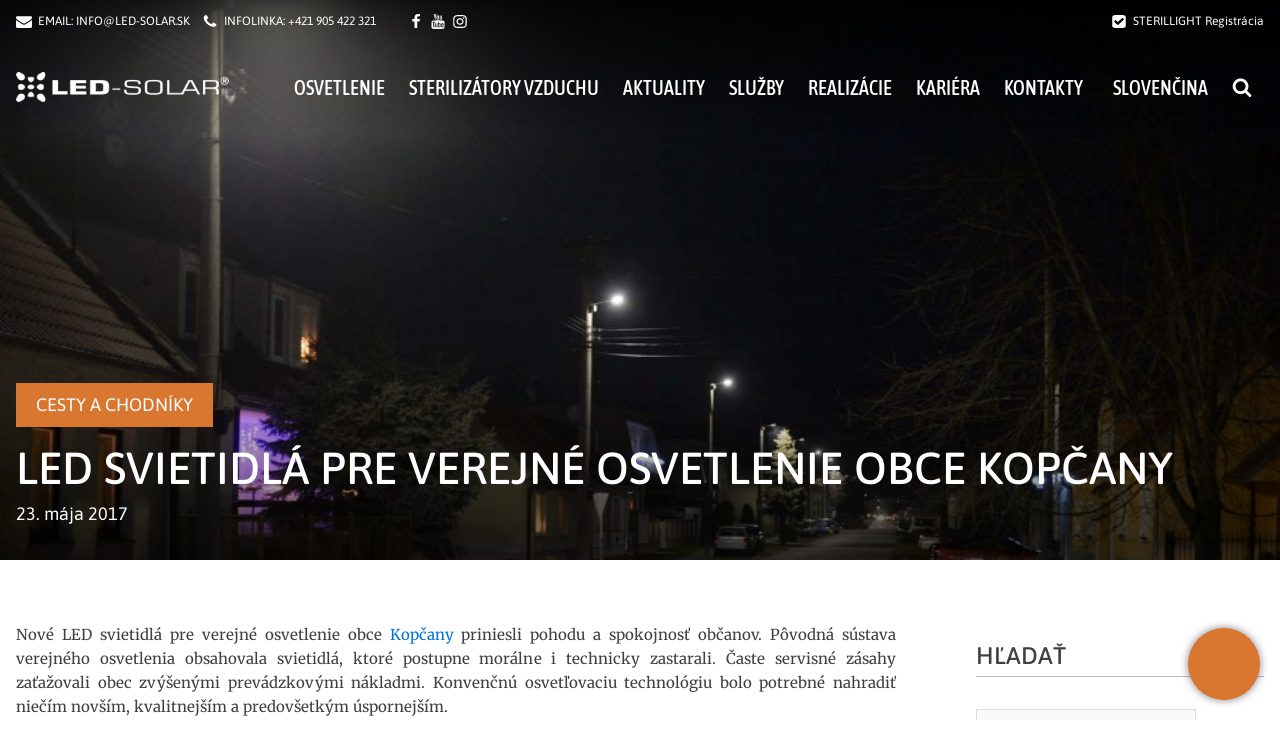

--- FILE ---
content_type: text/html; charset=UTF-8
request_url: https://www.ledsolar.sk/cesty-a-chodniky/led-svietidla-pre-verejne-osvetlenie-obce-kopcany/
body_size: 70527
content:
<!DOCTYPE html>
<html lang="sk-SK" >
<head><meta charset="UTF-8"><script>if(navigator.userAgent.match(/MSIE|Internet Explorer/i)||navigator.userAgent.match(/Trident\/7\..*?rv:11/i)){var href=document.location.href;if(!href.match(/[?&]nowprocket/)){if(href.indexOf("?")==-1){if(href.indexOf("#")==-1){document.location.href=href+"?nowprocket=1"}else{document.location.href=href.replace("#","?nowprocket=1#")}}else{if(href.indexOf("#")==-1){document.location.href=href+"&nowprocket=1"}else{document.location.href=href.replace("#","&nowprocket=1#")}}}}</script><script>(()=>{class RocketLazyLoadScripts{constructor(){this.v="2.0.4",this.userEvents=["keydown","keyup","mousedown","mouseup","mousemove","mouseover","mouseout","touchmove","touchstart","touchend","touchcancel","wheel","click","dblclick","input"],this.attributeEvents=["onblur","onclick","oncontextmenu","ondblclick","onfocus","onmousedown","onmouseenter","onmouseleave","onmousemove","onmouseout","onmouseover","onmouseup","onmousewheel","onscroll","onsubmit"]}async t(){this.i(),this.o(),/iP(ad|hone)/.test(navigator.userAgent)&&this.h(),this.u(),this.l(this),this.m(),this.k(this),this.p(this),this._(),await Promise.all([this.R(),this.L()]),this.lastBreath=Date.now(),this.S(this),this.P(),this.D(),this.O(),this.M(),await this.C(this.delayedScripts.normal),await this.C(this.delayedScripts.defer),await this.C(this.delayedScripts.async),await this.T(),await this.F(),await this.j(),await this.A(),window.dispatchEvent(new Event("rocket-allScriptsLoaded")),this.everythingLoaded=!0,this.lastTouchEnd&&await new Promise(t=>setTimeout(t,500-Date.now()+this.lastTouchEnd)),this.I(),this.H(),this.U(),this.W()}i(){this.CSPIssue=sessionStorage.getItem("rocketCSPIssue"),document.addEventListener("securitypolicyviolation",t=>{this.CSPIssue||"script-src-elem"!==t.violatedDirective||"data"!==t.blockedURI||(this.CSPIssue=!0,sessionStorage.setItem("rocketCSPIssue",!0))},{isRocket:!0})}o(){window.addEventListener("pageshow",t=>{this.persisted=t.persisted,this.realWindowLoadedFired=!0},{isRocket:!0}),window.addEventListener("pagehide",()=>{this.onFirstUserAction=null},{isRocket:!0})}h(){let t;function e(e){t=e}window.addEventListener("touchstart",e,{isRocket:!0}),window.addEventListener("touchend",function i(o){o.changedTouches[0]&&t.changedTouches[0]&&Math.abs(o.changedTouches[0].pageX-t.changedTouches[0].pageX)<10&&Math.abs(o.changedTouches[0].pageY-t.changedTouches[0].pageY)<10&&o.timeStamp-t.timeStamp<200&&(window.removeEventListener("touchstart",e,{isRocket:!0}),window.removeEventListener("touchend",i,{isRocket:!0}),"INPUT"===o.target.tagName&&"text"===o.target.type||(o.target.dispatchEvent(new TouchEvent("touchend",{target:o.target,bubbles:!0})),o.target.dispatchEvent(new MouseEvent("mouseover",{target:o.target,bubbles:!0})),o.target.dispatchEvent(new PointerEvent("click",{target:o.target,bubbles:!0,cancelable:!0,detail:1,clientX:o.changedTouches[0].clientX,clientY:o.changedTouches[0].clientY})),event.preventDefault()))},{isRocket:!0})}q(t){this.userActionTriggered||("mousemove"!==t.type||this.firstMousemoveIgnored?"keyup"===t.type||"mouseover"===t.type||"mouseout"===t.type||(this.userActionTriggered=!0,this.onFirstUserAction&&this.onFirstUserAction()):this.firstMousemoveIgnored=!0),"click"===t.type&&t.preventDefault(),t.stopPropagation(),t.stopImmediatePropagation(),"touchstart"===this.lastEvent&&"touchend"===t.type&&(this.lastTouchEnd=Date.now()),"click"===t.type&&(this.lastTouchEnd=0),this.lastEvent=t.type,t.composedPath&&t.composedPath()[0].getRootNode()instanceof ShadowRoot&&(t.rocketTarget=t.composedPath()[0]),this.savedUserEvents.push(t)}u(){this.savedUserEvents=[],this.userEventHandler=this.q.bind(this),this.userEvents.forEach(t=>window.addEventListener(t,this.userEventHandler,{passive:!1,isRocket:!0})),document.addEventListener("visibilitychange",this.userEventHandler,{isRocket:!0})}U(){this.userEvents.forEach(t=>window.removeEventListener(t,this.userEventHandler,{passive:!1,isRocket:!0})),document.removeEventListener("visibilitychange",this.userEventHandler,{isRocket:!0}),this.savedUserEvents.forEach(t=>{(t.rocketTarget||t.target).dispatchEvent(new window[t.constructor.name](t.type,t))})}m(){const t="return false",e=Array.from(this.attributeEvents,t=>"data-rocket-"+t),i="["+this.attributeEvents.join("],[")+"]",o="[data-rocket-"+this.attributeEvents.join("],[data-rocket-")+"]",s=(e,i,o)=>{o&&o!==t&&(e.setAttribute("data-rocket-"+i,o),e["rocket"+i]=new Function("event",o),e.setAttribute(i,t))};new MutationObserver(t=>{for(const n of t)"attributes"===n.type&&(n.attributeName.startsWith("data-rocket-")||this.everythingLoaded?n.attributeName.startsWith("data-rocket-")&&this.everythingLoaded&&this.N(n.target,n.attributeName.substring(12)):s(n.target,n.attributeName,n.target.getAttribute(n.attributeName))),"childList"===n.type&&n.addedNodes.forEach(t=>{if(t.nodeType===Node.ELEMENT_NODE)if(this.everythingLoaded)for(const i of[t,...t.querySelectorAll(o)])for(const t of i.getAttributeNames())e.includes(t)&&this.N(i,t.substring(12));else for(const e of[t,...t.querySelectorAll(i)])for(const t of e.getAttributeNames())this.attributeEvents.includes(t)&&s(e,t,e.getAttribute(t))})}).observe(document,{subtree:!0,childList:!0,attributeFilter:[...this.attributeEvents,...e]})}I(){this.attributeEvents.forEach(t=>{document.querySelectorAll("[data-rocket-"+t+"]").forEach(e=>{this.N(e,t)})})}N(t,e){const i=t.getAttribute("data-rocket-"+e);i&&(t.setAttribute(e,i),t.removeAttribute("data-rocket-"+e))}k(t){Object.defineProperty(HTMLElement.prototype,"onclick",{get(){return this.rocketonclick||null},set(e){this.rocketonclick=e,this.setAttribute(t.everythingLoaded?"onclick":"data-rocket-onclick","this.rocketonclick(event)")}})}S(t){function e(e,i){let o=e[i];e[i]=null,Object.defineProperty(e,i,{get:()=>o,set(s){t.everythingLoaded?o=s:e["rocket"+i]=o=s}})}e(document,"onreadystatechange"),e(window,"onload"),e(window,"onpageshow");try{Object.defineProperty(document,"readyState",{get:()=>t.rocketReadyState,set(e){t.rocketReadyState=e},configurable:!0}),document.readyState="loading"}catch(t){console.log("WPRocket DJE readyState conflict, bypassing")}}l(t){this.originalAddEventListener=EventTarget.prototype.addEventListener,this.originalRemoveEventListener=EventTarget.prototype.removeEventListener,this.savedEventListeners=[],EventTarget.prototype.addEventListener=function(e,i,o){o&&o.isRocket||!t.B(e,this)&&!t.userEvents.includes(e)||t.B(e,this)&&!t.userActionTriggered||e.startsWith("rocket-")||t.everythingLoaded?t.originalAddEventListener.call(this,e,i,o):(t.savedEventListeners.push({target:this,remove:!1,type:e,func:i,options:o}),"mouseenter"!==e&&"mouseleave"!==e||t.originalAddEventListener.call(this,e,t.savedUserEvents.push,o))},EventTarget.prototype.removeEventListener=function(e,i,o){o&&o.isRocket||!t.B(e,this)&&!t.userEvents.includes(e)||t.B(e,this)&&!t.userActionTriggered||e.startsWith("rocket-")||t.everythingLoaded?t.originalRemoveEventListener.call(this,e,i,o):t.savedEventListeners.push({target:this,remove:!0,type:e,func:i,options:o})}}J(t,e){this.savedEventListeners=this.savedEventListeners.filter(i=>{let o=i.type,s=i.target||window;return e!==o||t!==s||(this.B(o,s)&&(i.type="rocket-"+o),this.$(i),!1)})}H(){EventTarget.prototype.addEventListener=this.originalAddEventListener,EventTarget.prototype.removeEventListener=this.originalRemoveEventListener,this.savedEventListeners.forEach(t=>this.$(t))}$(t){t.remove?this.originalRemoveEventListener.call(t.target,t.type,t.func,t.options):this.originalAddEventListener.call(t.target,t.type,t.func,t.options)}p(t){let e;function i(e){return t.everythingLoaded?e:e.split(" ").map(t=>"load"===t||t.startsWith("load.")?"rocket-jquery-load":t).join(" ")}function o(o){function s(e){const s=o.fn[e];o.fn[e]=o.fn.init.prototype[e]=function(){return this[0]===window&&t.userActionTriggered&&("string"==typeof arguments[0]||arguments[0]instanceof String?arguments[0]=i(arguments[0]):"object"==typeof arguments[0]&&Object.keys(arguments[0]).forEach(t=>{const e=arguments[0][t];delete arguments[0][t],arguments[0][i(t)]=e})),s.apply(this,arguments),this}}if(o&&o.fn&&!t.allJQueries.includes(o)){const e={DOMContentLoaded:[],"rocket-DOMContentLoaded":[]};for(const t in e)document.addEventListener(t,()=>{e[t].forEach(t=>t())},{isRocket:!0});o.fn.ready=o.fn.init.prototype.ready=function(i){function s(){parseInt(o.fn.jquery)>2?setTimeout(()=>i.bind(document)(o)):i.bind(document)(o)}return"function"==typeof i&&(t.realDomReadyFired?!t.userActionTriggered||t.fauxDomReadyFired?s():e["rocket-DOMContentLoaded"].push(s):e.DOMContentLoaded.push(s)),o([])},s("on"),s("one"),s("off"),t.allJQueries.push(o)}e=o}t.allJQueries=[],o(window.jQuery),Object.defineProperty(window,"jQuery",{get:()=>e,set(t){o(t)}})}P(){const t=new Map;document.write=document.writeln=function(e){const i=document.currentScript,o=document.createRange(),s=i.parentElement;let n=t.get(i);void 0===n&&(n=i.nextSibling,t.set(i,n));const c=document.createDocumentFragment();o.setStart(c,0),c.appendChild(o.createContextualFragment(e)),s.insertBefore(c,n)}}async R(){return new Promise(t=>{this.userActionTriggered?t():this.onFirstUserAction=t})}async L(){return new Promise(t=>{document.addEventListener("DOMContentLoaded",()=>{this.realDomReadyFired=!0,t()},{isRocket:!0})})}async j(){return this.realWindowLoadedFired?Promise.resolve():new Promise(t=>{window.addEventListener("load",t,{isRocket:!0})})}M(){this.pendingScripts=[];this.scriptsMutationObserver=new MutationObserver(t=>{for(const e of t)e.addedNodes.forEach(t=>{"SCRIPT"!==t.tagName||t.noModule||t.isWPRocket||this.pendingScripts.push({script:t,promise:new Promise(e=>{const i=()=>{const i=this.pendingScripts.findIndex(e=>e.script===t);i>=0&&this.pendingScripts.splice(i,1),e()};t.addEventListener("load",i,{isRocket:!0}),t.addEventListener("error",i,{isRocket:!0}),setTimeout(i,1e3)})})})}),this.scriptsMutationObserver.observe(document,{childList:!0,subtree:!0})}async F(){await this.X(),this.pendingScripts.length?(await this.pendingScripts[0].promise,await this.F()):this.scriptsMutationObserver.disconnect()}D(){this.delayedScripts={normal:[],async:[],defer:[]},document.querySelectorAll("script[type$=rocketlazyloadscript]").forEach(t=>{t.hasAttribute("data-rocket-src")?t.hasAttribute("async")&&!1!==t.async?this.delayedScripts.async.push(t):t.hasAttribute("defer")&&!1!==t.defer||"module"===t.getAttribute("data-rocket-type")?this.delayedScripts.defer.push(t):this.delayedScripts.normal.push(t):this.delayedScripts.normal.push(t)})}async _(){await this.L();let t=[];document.querySelectorAll("script[type$=rocketlazyloadscript][data-rocket-src]").forEach(e=>{let i=e.getAttribute("data-rocket-src");if(i&&!i.startsWith("data:")){i.startsWith("//")&&(i=location.protocol+i);try{const o=new URL(i).origin;o!==location.origin&&t.push({src:o,crossOrigin:e.crossOrigin||"module"===e.getAttribute("data-rocket-type")})}catch(t){}}}),t=[...new Map(t.map(t=>[JSON.stringify(t),t])).values()],this.Y(t,"preconnect")}async G(t){if(await this.K(),!0!==t.noModule||!("noModule"in HTMLScriptElement.prototype))return new Promise(e=>{let i;function o(){(i||t).setAttribute("data-rocket-status","executed"),e()}try{if(navigator.userAgent.includes("Firefox/")||""===navigator.vendor||this.CSPIssue)i=document.createElement("script"),[...t.attributes].forEach(t=>{let e=t.nodeName;"type"!==e&&("data-rocket-type"===e&&(e="type"),"data-rocket-src"===e&&(e="src"),i.setAttribute(e,t.nodeValue))}),t.text&&(i.text=t.text),t.nonce&&(i.nonce=t.nonce),i.hasAttribute("src")?(i.addEventListener("load",o,{isRocket:!0}),i.addEventListener("error",()=>{i.setAttribute("data-rocket-status","failed-network"),e()},{isRocket:!0}),setTimeout(()=>{i.isConnected||e()},1)):(i.text=t.text,o()),i.isWPRocket=!0,t.parentNode.replaceChild(i,t);else{const i=t.getAttribute("data-rocket-type"),s=t.getAttribute("data-rocket-src");i?(t.type=i,t.removeAttribute("data-rocket-type")):t.removeAttribute("type"),t.addEventListener("load",o,{isRocket:!0}),t.addEventListener("error",i=>{this.CSPIssue&&i.target.src.startsWith("data:")?(console.log("WPRocket: CSP fallback activated"),t.removeAttribute("src"),this.G(t).then(e)):(t.setAttribute("data-rocket-status","failed-network"),e())},{isRocket:!0}),s?(t.fetchPriority="high",t.removeAttribute("data-rocket-src"),t.src=s):t.src="data:text/javascript;base64,"+window.btoa(unescape(encodeURIComponent(t.text)))}}catch(i){t.setAttribute("data-rocket-status","failed-transform"),e()}});t.setAttribute("data-rocket-status","skipped")}async C(t){const e=t.shift();return e?(e.isConnected&&await this.G(e),this.C(t)):Promise.resolve()}O(){this.Y([...this.delayedScripts.normal,...this.delayedScripts.defer,...this.delayedScripts.async],"preload")}Y(t,e){this.trash=this.trash||[];let i=!0;var o=document.createDocumentFragment();t.forEach(t=>{const s=t.getAttribute&&t.getAttribute("data-rocket-src")||t.src;if(s&&!s.startsWith("data:")){const n=document.createElement("link");n.href=s,n.rel=e,"preconnect"!==e&&(n.as="script",n.fetchPriority=i?"high":"low"),t.getAttribute&&"module"===t.getAttribute("data-rocket-type")&&(n.crossOrigin=!0),t.crossOrigin&&(n.crossOrigin=t.crossOrigin),t.integrity&&(n.integrity=t.integrity),t.nonce&&(n.nonce=t.nonce),o.appendChild(n),this.trash.push(n),i=!1}}),document.head.appendChild(o)}W(){this.trash.forEach(t=>t.remove())}async T(){try{document.readyState="interactive"}catch(t){}this.fauxDomReadyFired=!0;try{await this.K(),this.J(document,"readystatechange"),document.dispatchEvent(new Event("rocket-readystatechange")),await this.K(),document.rocketonreadystatechange&&document.rocketonreadystatechange(),await this.K(),this.J(document,"DOMContentLoaded"),document.dispatchEvent(new Event("rocket-DOMContentLoaded")),await this.K(),this.J(window,"DOMContentLoaded"),window.dispatchEvent(new Event("rocket-DOMContentLoaded"))}catch(t){console.error(t)}}async A(){try{document.readyState="complete"}catch(t){}try{await this.K(),this.J(document,"readystatechange"),document.dispatchEvent(new Event("rocket-readystatechange")),await this.K(),document.rocketonreadystatechange&&document.rocketonreadystatechange(),await this.K(),this.J(window,"load"),window.dispatchEvent(new Event("rocket-load")),await this.K(),window.rocketonload&&window.rocketonload(),await this.K(),this.allJQueries.forEach(t=>t(window).trigger("rocket-jquery-load")),await this.K(),this.J(window,"pageshow");const t=new Event("rocket-pageshow");t.persisted=this.persisted,window.dispatchEvent(t),await this.K(),window.rocketonpageshow&&window.rocketonpageshow({persisted:this.persisted})}catch(t){console.error(t)}}async K(){Date.now()-this.lastBreath>45&&(await this.X(),this.lastBreath=Date.now())}async X(){return document.hidden?new Promise(t=>setTimeout(t)):new Promise(t=>requestAnimationFrame(t))}B(t,e){return e===document&&"readystatechange"===t||(e===document&&"DOMContentLoaded"===t||(e===window&&"DOMContentLoaded"===t||(e===window&&"load"===t||e===window&&"pageshow"===t)))}static run(){(new RocketLazyLoadScripts).t()}}RocketLazyLoadScripts.run()})();</script>

<meta name="viewport" content="width=device-width, initial-scale=1.0">
<!-- WP_HEAD() START -->
<script type="rocketlazyloadscript">!function(e,c){e[c]=e[c]+(e[c]&&" ")+"quform-js"}(document.documentElement,"className");</script>

<meta name='robots' content='index, follow, max-image-preview:large, max-snippet:-1, max-video-preview:-1' />
	<style></style>
	<link rel="alternate" hreflang="sk" href="https://www.ledsolar.sk/cesty-a-chodniky/led-svietidla-pre-verejne-osvetlenie-obce-kopcany/" />
<link rel="alternate" hreflang="en" href="https://www.ledsolar.sk/en/roads-and-footpaths/led-luminaires-for-public-lighting-in-kopcany/" />
<link rel="alternate" hreflang="x-default" href="https://www.ledsolar.sk/cesty-a-chodniky/led-svietidla-pre-verejne-osvetlenie-obce-kopcany/" />

	<!-- This site is optimized with the Yoast SEO Premium plugin v26.8 (Yoast SEO v26.8) - https://yoast.com/product/yoast-seo-premium-wordpress/ -->
	<title>LED svietidlá pre verejné osvetlenie obce Kopčany - LED-SOLAR s.r.o.</title>
<style id="wpr-usedcss">@font-face{font-display:swap;font-family:Asap;font-style:normal;font-weight:100;font-stretch:100%;src:url(https://www.ledsolar.sk/wp-content/cache/fonts/1/google-fonts/fonts/s/asap/v34/KFO9CniXp96a4Tc2DaTeuDAoKsE615hHW36MAA.woff2) format('woff2');unicode-range:U+0100-02BA,U+02BD-02C5,U+02C7-02CC,U+02CE-02D7,U+02DD-02FF,U+0304,U+0308,U+0329,U+1D00-1DBF,U+1E00-1E9F,U+1EF2-1EFF,U+2020,U+20A0-20AB,U+20AD-20C0,U+2113,U+2C60-2C7F,U+A720-A7FF}@font-face{font-display:swap;font-family:Asap;font-style:normal;font-weight:100;font-stretch:100%;src:url(https://www.ledsolar.sk/wp-content/cache/fonts/1/google-fonts/fonts/s/asap/v34/KFO9CniXp96a4Tc2DaTeuDAoKsE615hJW34.woff2) format('woff2');unicode-range:U+0000-00FF,U+0131,U+0152-0153,U+02BB-02BC,U+02C6,U+02DA,U+02DC,U+0304,U+0308,U+0329,U+2000-206F,U+20AC,U+2122,U+2191,U+2193,U+2212,U+2215,U+FEFF,U+FFFD}@font-face{font-display:swap;font-family:Asap;font-style:normal;font-weight:200;font-stretch:100%;src:url(https://www.ledsolar.sk/wp-content/cache/fonts/1/google-fonts/fonts/s/asap/v34/KFO9CniXp96a4Tc2DaTeuDAoKsE615hHW36MAA.woff2) format('woff2');unicode-range:U+0100-02BA,U+02BD-02C5,U+02C7-02CC,U+02CE-02D7,U+02DD-02FF,U+0304,U+0308,U+0329,U+1D00-1DBF,U+1E00-1E9F,U+1EF2-1EFF,U+2020,U+20A0-20AB,U+20AD-20C0,U+2113,U+2C60-2C7F,U+A720-A7FF}@font-face{font-display:swap;font-family:Asap;font-style:normal;font-weight:200;font-stretch:100%;src:url(https://www.ledsolar.sk/wp-content/cache/fonts/1/google-fonts/fonts/s/asap/v34/KFO9CniXp96a4Tc2DaTeuDAoKsE615hJW34.woff2) format('woff2');unicode-range:U+0000-00FF,U+0131,U+0152-0153,U+02BB-02BC,U+02C6,U+02DA,U+02DC,U+0304,U+0308,U+0329,U+2000-206F,U+20AC,U+2122,U+2191,U+2193,U+2212,U+2215,U+FEFF,U+FFFD}@font-face{font-display:swap;font-family:Asap;font-style:normal;font-weight:300;font-stretch:100%;src:url(https://www.ledsolar.sk/wp-content/cache/fonts/1/google-fonts/fonts/s/asap/v34/KFO9CniXp96a4Tc2DaTeuDAoKsE615hHW36MAA.woff2) format('woff2');unicode-range:U+0100-02BA,U+02BD-02C5,U+02C7-02CC,U+02CE-02D7,U+02DD-02FF,U+0304,U+0308,U+0329,U+1D00-1DBF,U+1E00-1E9F,U+1EF2-1EFF,U+2020,U+20A0-20AB,U+20AD-20C0,U+2113,U+2C60-2C7F,U+A720-A7FF}@font-face{font-display:swap;font-family:Asap;font-style:normal;font-weight:300;font-stretch:100%;src:url(https://www.ledsolar.sk/wp-content/cache/fonts/1/google-fonts/fonts/s/asap/v34/KFO9CniXp96a4Tc2DaTeuDAoKsE615hJW34.woff2) format('woff2');unicode-range:U+0000-00FF,U+0131,U+0152-0153,U+02BB-02BC,U+02C6,U+02DA,U+02DC,U+0304,U+0308,U+0329,U+2000-206F,U+20AC,U+2122,U+2191,U+2193,U+2212,U+2215,U+FEFF,U+FFFD}@font-face{font-display:swap;font-family:Asap;font-style:normal;font-weight:400;font-stretch:100%;src:url(https://www.ledsolar.sk/wp-content/cache/fonts/1/google-fonts/fonts/s/asap/v34/KFO9CniXp96a4Tc2DaTeuDAoKsE615hHW36MAA.woff2) format('woff2');unicode-range:U+0100-02BA,U+02BD-02C5,U+02C7-02CC,U+02CE-02D7,U+02DD-02FF,U+0304,U+0308,U+0329,U+1D00-1DBF,U+1E00-1E9F,U+1EF2-1EFF,U+2020,U+20A0-20AB,U+20AD-20C0,U+2113,U+2C60-2C7F,U+A720-A7FF}@font-face{font-display:swap;font-family:Asap;font-style:normal;font-weight:400;font-stretch:100%;src:url(https://www.ledsolar.sk/wp-content/cache/fonts/1/google-fonts/fonts/s/asap/v34/KFO9CniXp96a4Tc2DaTeuDAoKsE615hJW34.woff2) format('woff2');unicode-range:U+0000-00FF,U+0131,U+0152-0153,U+02BB-02BC,U+02C6,U+02DA,U+02DC,U+0304,U+0308,U+0329,U+2000-206F,U+20AC,U+2122,U+2191,U+2193,U+2212,U+2215,U+FEFF,U+FFFD}@font-face{font-display:swap;font-family:Asap;font-style:normal;font-weight:500;font-stretch:100%;src:url(https://www.ledsolar.sk/wp-content/cache/fonts/1/google-fonts/fonts/s/asap/v34/KFO9CniXp96a4Tc2DaTeuDAoKsE615hHW36MAA.woff2) format('woff2');unicode-range:U+0100-02BA,U+02BD-02C5,U+02C7-02CC,U+02CE-02D7,U+02DD-02FF,U+0304,U+0308,U+0329,U+1D00-1DBF,U+1E00-1E9F,U+1EF2-1EFF,U+2020,U+20A0-20AB,U+20AD-20C0,U+2113,U+2C60-2C7F,U+A720-A7FF}@font-face{font-display:swap;font-family:Asap;font-style:normal;font-weight:500;font-stretch:100%;src:url(https://www.ledsolar.sk/wp-content/cache/fonts/1/google-fonts/fonts/s/asap/v34/KFO9CniXp96a4Tc2DaTeuDAoKsE615hJW34.woff2) format('woff2');unicode-range:U+0000-00FF,U+0131,U+0152-0153,U+02BB-02BC,U+02C6,U+02DA,U+02DC,U+0304,U+0308,U+0329,U+2000-206F,U+20AC,U+2122,U+2191,U+2193,U+2212,U+2215,U+FEFF,U+FFFD}@font-face{font-display:swap;font-family:Asap;font-style:normal;font-weight:600;font-stretch:100%;src:url(https://www.ledsolar.sk/wp-content/cache/fonts/1/google-fonts/fonts/s/asap/v34/KFO9CniXp96a4Tc2DaTeuDAoKsE615hHW36MAA.woff2) format('woff2');unicode-range:U+0100-02BA,U+02BD-02C5,U+02C7-02CC,U+02CE-02D7,U+02DD-02FF,U+0304,U+0308,U+0329,U+1D00-1DBF,U+1E00-1E9F,U+1EF2-1EFF,U+2020,U+20A0-20AB,U+20AD-20C0,U+2113,U+2C60-2C7F,U+A720-A7FF}@font-face{font-display:swap;font-family:Asap;font-style:normal;font-weight:600;font-stretch:100%;src:url(https://www.ledsolar.sk/wp-content/cache/fonts/1/google-fonts/fonts/s/asap/v34/KFO9CniXp96a4Tc2DaTeuDAoKsE615hJW34.woff2) format('woff2');unicode-range:U+0000-00FF,U+0131,U+0152-0153,U+02BB-02BC,U+02C6,U+02DA,U+02DC,U+0304,U+0308,U+0329,U+2000-206F,U+20AC,U+2122,U+2191,U+2193,U+2212,U+2215,U+FEFF,U+FFFD}@font-face{font-display:swap;font-family:Asap;font-style:normal;font-weight:700;font-stretch:100%;src:url(https://www.ledsolar.sk/wp-content/cache/fonts/1/google-fonts/fonts/s/asap/v34/KFO9CniXp96a4Tc2DaTeuDAoKsE615hHW36MAA.woff2) format('woff2');unicode-range:U+0100-02BA,U+02BD-02C5,U+02C7-02CC,U+02CE-02D7,U+02DD-02FF,U+0304,U+0308,U+0329,U+1D00-1DBF,U+1E00-1E9F,U+1EF2-1EFF,U+2020,U+20A0-20AB,U+20AD-20C0,U+2113,U+2C60-2C7F,U+A720-A7FF}@font-face{font-display:swap;font-family:Asap;font-style:normal;font-weight:700;font-stretch:100%;src:url(https://www.ledsolar.sk/wp-content/cache/fonts/1/google-fonts/fonts/s/asap/v34/KFO9CniXp96a4Tc2DaTeuDAoKsE615hJW34.woff2) format('woff2');unicode-range:U+0000-00FF,U+0131,U+0152-0153,U+02BB-02BC,U+02C6,U+02DA,U+02DC,U+0304,U+0308,U+0329,U+2000-206F,U+20AC,U+2122,U+2191,U+2193,U+2212,U+2215,U+FEFF,U+FFFD}@font-face{font-display:swap;font-family:Asap;font-style:normal;font-weight:800;font-stretch:100%;src:url(https://www.ledsolar.sk/wp-content/cache/fonts/1/google-fonts/fonts/s/asap/v34/KFO9CniXp96a4Tc2DaTeuDAoKsE615hHW36MAA.woff2) format('woff2');unicode-range:U+0100-02BA,U+02BD-02C5,U+02C7-02CC,U+02CE-02D7,U+02DD-02FF,U+0304,U+0308,U+0329,U+1D00-1DBF,U+1E00-1E9F,U+1EF2-1EFF,U+2020,U+20A0-20AB,U+20AD-20C0,U+2113,U+2C60-2C7F,U+A720-A7FF}@font-face{font-display:swap;font-family:Asap;font-style:normal;font-weight:800;font-stretch:100%;src:url(https://www.ledsolar.sk/wp-content/cache/fonts/1/google-fonts/fonts/s/asap/v34/KFO9CniXp96a4Tc2DaTeuDAoKsE615hJW34.woff2) format('woff2');unicode-range:U+0000-00FF,U+0131,U+0152-0153,U+02BB-02BC,U+02C6,U+02DA,U+02DC,U+0304,U+0308,U+0329,U+2000-206F,U+20AC,U+2122,U+2191,U+2193,U+2212,U+2215,U+FEFF,U+FFFD}@font-face{font-display:swap;font-family:Asap;font-style:normal;font-weight:900;font-stretch:100%;src:url(https://www.ledsolar.sk/wp-content/cache/fonts/1/google-fonts/fonts/s/asap/v34/KFO9CniXp96a4Tc2DaTeuDAoKsE615hHW36MAA.woff2) format('woff2');unicode-range:U+0100-02BA,U+02BD-02C5,U+02C7-02CC,U+02CE-02D7,U+02DD-02FF,U+0304,U+0308,U+0329,U+1D00-1DBF,U+1E00-1E9F,U+1EF2-1EFF,U+2020,U+20A0-20AB,U+20AD-20C0,U+2113,U+2C60-2C7F,U+A720-A7FF}@font-face{font-display:swap;font-family:Asap;font-style:normal;font-weight:900;font-stretch:100%;src:url(https://www.ledsolar.sk/wp-content/cache/fonts/1/google-fonts/fonts/s/asap/v34/KFO9CniXp96a4Tc2DaTeuDAoKsE615hJW34.woff2) format('woff2');unicode-range:U+0000-00FF,U+0131,U+0152-0153,U+02BB-02BC,U+02C6,U+02DA,U+02DC,U+0304,U+0308,U+0329,U+2000-206F,U+20AC,U+2122,U+2191,U+2193,U+2212,U+2215,U+FEFF,U+FFFD}@font-face{font-display:swap;font-family:'Asap Condensed';font-style:normal;font-weight:400;src:url(https://www.ledsolar.sk/wp-content/cache/fonts/1/google-fonts/fonts/s/asapcondensed/v18/pxidypY1o9NHyXh3WvSbGSggdOeCaEx8qw.woff2) format('woff2');unicode-range:U+0100-02BA,U+02BD-02C5,U+02C7-02CC,U+02CE-02D7,U+02DD-02FF,U+0304,U+0308,U+0329,U+1D00-1DBF,U+1E00-1E9F,U+1EF2-1EFF,U+2020,U+20A0-20AB,U+20AD-20C0,U+2113,U+2C60-2C7F,U+A720-A7FF}@font-face{font-display:swap;font-family:'Asap Condensed';font-style:normal;font-weight:400;src:url(https://www.ledsolar.sk/wp-content/cache/fonts/1/google-fonts/fonts/s/asapcondensed/v18/pxidypY1o9NHyXh3WvSbGSggdOeMaEw.woff2) format('woff2');unicode-range:U+0000-00FF,U+0131,U+0152-0153,U+02BB-02BC,U+02C6,U+02DA,U+02DC,U+0304,U+0308,U+0329,U+2000-206F,U+20AC,U+2122,U+2191,U+2193,U+2212,U+2215,U+FEFF,U+FFFD}@font-face{font-display:swap;font-family:'Asap Condensed';font-style:normal;font-weight:500;src:url(https://www.ledsolar.sk/wp-content/cache/fonts/1/google-fonts/fonts/s/asapcondensed/v18/pxieypY1o9NHyXh3WvSbGSggdO9_S1lNimuQpw.woff2) format('woff2');unicode-range:U+0100-02BA,U+02BD-02C5,U+02C7-02CC,U+02CE-02D7,U+02DD-02FF,U+0304,U+0308,U+0329,U+1D00-1DBF,U+1E00-1E9F,U+1EF2-1EFF,U+2020,U+20A0-20AB,U+20AD-20C0,U+2113,U+2C60-2C7F,U+A720-A7FF}@font-face{font-display:swap;font-family:'Asap Condensed';font-style:normal;font-weight:500;src:url(https://www.ledsolar.sk/wp-content/cache/fonts/1/google-fonts/fonts/s/asapcondensed/v18/pxieypY1o9NHyXh3WvSbGSggdO9_S1lDims.woff2) format('woff2');unicode-range:U+0000-00FF,U+0131,U+0152-0153,U+02BB-02BC,U+02C6,U+02DA,U+02DC,U+0304,U+0308,U+0329,U+2000-206F,U+20AC,U+2122,U+2191,U+2193,U+2212,U+2215,U+FEFF,U+FFFD}@font-face{font-display:swap;font-family:Merriweather;font-style:normal;font-weight:300;font-stretch:100%;src:url(https://www.ledsolar.sk/wp-content/cache/fonts/1/google-fonts/fonts/s/merriweather/v33/u-4e0qyriQwlOrhSvowK_l5UcA6zuSYEqOzpPe3HOZJ5eX1WtLaQwmYiSeqkJ-mFqA.woff2) format('woff2');unicode-range:U+0100-02BA,U+02BD-02C5,U+02C7-02CC,U+02CE-02D7,U+02DD-02FF,U+0304,U+0308,U+0329,U+1D00-1DBF,U+1E00-1E9F,U+1EF2-1EFF,U+2020,U+20A0-20AB,U+20AD-20C0,U+2113,U+2C60-2C7F,U+A720-A7FF}@font-face{font-display:swap;font-family:Merriweather;font-style:normal;font-weight:300;font-stretch:100%;src:url(https://www.ledsolar.sk/wp-content/cache/fonts/1/google-fonts/fonts/s/merriweather/v33/u-4e0qyriQwlOrhSvowK_l5UcA6zuSYEqOzpPe3HOZJ5eX1WtLaQwmYiSeqqJ-k.woff2) format('woff2');unicode-range:U+0000-00FF,U+0131,U+0152-0153,U+02BB-02BC,U+02C6,U+02DA,U+02DC,U+0304,U+0308,U+0329,U+2000-206F,U+20AC,U+2122,U+2191,U+2193,U+2212,U+2215,U+FEFF,U+FFFD}@font-face{font-display:swap;font-family:Merriweather;font-style:normal;font-weight:400;font-stretch:100%;src:url(https://www.ledsolar.sk/wp-content/cache/fonts/1/google-fonts/fonts/s/merriweather/v33/u-4e0qyriQwlOrhSvowK_l5UcA6zuSYEqOzpPe3HOZJ5eX1WtLaQwmYiSeqkJ-mFqA.woff2) format('woff2');unicode-range:U+0100-02BA,U+02BD-02C5,U+02C7-02CC,U+02CE-02D7,U+02DD-02FF,U+0304,U+0308,U+0329,U+1D00-1DBF,U+1E00-1E9F,U+1EF2-1EFF,U+2020,U+20A0-20AB,U+20AD-20C0,U+2113,U+2C60-2C7F,U+A720-A7FF}@font-face{font-display:swap;font-family:Merriweather;font-style:normal;font-weight:400;font-stretch:100%;src:url(https://www.ledsolar.sk/wp-content/cache/fonts/1/google-fonts/fonts/s/merriweather/v33/u-4e0qyriQwlOrhSvowK_l5UcA6zuSYEqOzpPe3HOZJ5eX1WtLaQwmYiSeqqJ-k.woff2) format('woff2');unicode-range:U+0000-00FF,U+0131,U+0152-0153,U+02BB-02BC,U+02C6,U+02DA,U+02DC,U+0304,U+0308,U+0329,U+2000-206F,U+20AC,U+2122,U+2191,U+2193,U+2212,U+2215,U+FEFF,U+FFFD}@font-face{font-display:swap;font-family:Merriweather;font-style:normal;font-weight:500;font-stretch:100%;src:url(https://www.ledsolar.sk/wp-content/cache/fonts/1/google-fonts/fonts/s/merriweather/v33/u-4e0qyriQwlOrhSvowK_l5UcA6zuSYEqOzpPe3HOZJ5eX1WtLaQwmYiSeqkJ-mFqA.woff2) format('woff2');unicode-range:U+0100-02BA,U+02BD-02C5,U+02C7-02CC,U+02CE-02D7,U+02DD-02FF,U+0304,U+0308,U+0329,U+1D00-1DBF,U+1E00-1E9F,U+1EF2-1EFF,U+2020,U+20A0-20AB,U+20AD-20C0,U+2113,U+2C60-2C7F,U+A720-A7FF}@font-face{font-display:swap;font-family:Merriweather;font-style:normal;font-weight:500;font-stretch:100%;src:url(https://www.ledsolar.sk/wp-content/cache/fonts/1/google-fonts/fonts/s/merriweather/v33/u-4e0qyriQwlOrhSvowK_l5UcA6zuSYEqOzpPe3HOZJ5eX1WtLaQwmYiSeqqJ-k.woff2) format('woff2');unicode-range:U+0000-00FF,U+0131,U+0152-0153,U+02BB-02BC,U+02C6,U+02DA,U+02DC,U+0304,U+0308,U+0329,U+2000-206F,U+20AC,U+2122,U+2191,U+2193,U+2212,U+2215,U+FEFF,U+FFFD}@font-face{font-display:swap;font-family:Merriweather;font-style:normal;font-weight:600;font-stretch:100%;src:url(https://www.ledsolar.sk/wp-content/cache/fonts/1/google-fonts/fonts/s/merriweather/v33/u-4e0qyriQwlOrhSvowK_l5UcA6zuSYEqOzpPe3HOZJ5eX1WtLaQwmYiSeqkJ-mFqA.woff2) format('woff2');unicode-range:U+0100-02BA,U+02BD-02C5,U+02C7-02CC,U+02CE-02D7,U+02DD-02FF,U+0304,U+0308,U+0329,U+1D00-1DBF,U+1E00-1E9F,U+1EF2-1EFF,U+2020,U+20A0-20AB,U+20AD-20C0,U+2113,U+2C60-2C7F,U+A720-A7FF}@font-face{font-display:swap;font-family:Merriweather;font-style:normal;font-weight:600;font-stretch:100%;src:url(https://www.ledsolar.sk/wp-content/cache/fonts/1/google-fonts/fonts/s/merriweather/v33/u-4e0qyriQwlOrhSvowK_l5UcA6zuSYEqOzpPe3HOZJ5eX1WtLaQwmYiSeqqJ-k.woff2) format('woff2');unicode-range:U+0000-00FF,U+0131,U+0152-0153,U+02BB-02BC,U+02C6,U+02DA,U+02DC,U+0304,U+0308,U+0329,U+2000-206F,U+20AC,U+2122,U+2191,U+2193,U+2212,U+2215,U+FEFF,U+FFFD}@font-face{font-display:swap;font-family:Merriweather;font-style:normal;font-weight:700;font-stretch:100%;src:url(https://www.ledsolar.sk/wp-content/cache/fonts/1/google-fonts/fonts/s/merriweather/v33/u-4e0qyriQwlOrhSvowK_l5UcA6zuSYEqOzpPe3HOZJ5eX1WtLaQwmYiSeqkJ-mFqA.woff2) format('woff2');unicode-range:U+0100-02BA,U+02BD-02C5,U+02C7-02CC,U+02CE-02D7,U+02DD-02FF,U+0304,U+0308,U+0329,U+1D00-1DBF,U+1E00-1E9F,U+1EF2-1EFF,U+2020,U+20A0-20AB,U+20AD-20C0,U+2113,U+2C60-2C7F,U+A720-A7FF}@font-face{font-display:swap;font-family:Merriweather;font-style:normal;font-weight:700;font-stretch:100%;src:url(https://www.ledsolar.sk/wp-content/cache/fonts/1/google-fonts/fonts/s/merriweather/v33/u-4e0qyriQwlOrhSvowK_l5UcA6zuSYEqOzpPe3HOZJ5eX1WtLaQwmYiSeqqJ-k.woff2) format('woff2');unicode-range:U+0000-00FF,U+0131,U+0152-0153,U+02BB-02BC,U+02C6,U+02DA,U+02DC,U+0304,U+0308,U+0329,U+2000-206F,U+20AC,U+2122,U+2191,U+2193,U+2212,U+2215,U+FEFF,U+FFFD}@font-face{font-display:swap;font-family:Merriweather;font-style:normal;font-weight:800;font-stretch:100%;src:url(https://www.ledsolar.sk/wp-content/cache/fonts/1/google-fonts/fonts/s/merriweather/v33/u-4e0qyriQwlOrhSvowK_l5UcA6zuSYEqOzpPe3HOZJ5eX1WtLaQwmYiSeqkJ-mFqA.woff2) format('woff2');unicode-range:U+0100-02BA,U+02BD-02C5,U+02C7-02CC,U+02CE-02D7,U+02DD-02FF,U+0304,U+0308,U+0329,U+1D00-1DBF,U+1E00-1E9F,U+1EF2-1EFF,U+2020,U+20A0-20AB,U+20AD-20C0,U+2113,U+2C60-2C7F,U+A720-A7FF}@font-face{font-display:swap;font-family:Merriweather;font-style:normal;font-weight:800;font-stretch:100%;src:url(https://www.ledsolar.sk/wp-content/cache/fonts/1/google-fonts/fonts/s/merriweather/v33/u-4e0qyriQwlOrhSvowK_l5UcA6zuSYEqOzpPe3HOZJ5eX1WtLaQwmYiSeqqJ-k.woff2) format('woff2');unicode-range:U+0000-00FF,U+0131,U+0152-0153,U+02BB-02BC,U+02C6,U+02DA,U+02DC,U+0304,U+0308,U+0329,U+2000-206F,U+20AC,U+2122,U+2191,U+2193,U+2212,U+2215,U+FEFF,U+FFFD}@font-face{font-display:swap;font-family:Merriweather;font-style:normal;font-weight:900;font-stretch:100%;src:url(https://www.ledsolar.sk/wp-content/cache/fonts/1/google-fonts/fonts/s/merriweather/v33/u-4e0qyriQwlOrhSvowK_l5UcA6zuSYEqOzpPe3HOZJ5eX1WtLaQwmYiSeqkJ-mFqA.woff2) format('woff2');unicode-range:U+0100-02BA,U+02BD-02C5,U+02C7-02CC,U+02CE-02D7,U+02DD-02FF,U+0304,U+0308,U+0329,U+1D00-1DBF,U+1E00-1E9F,U+1EF2-1EFF,U+2020,U+20A0-20AB,U+20AD-20C0,U+2113,U+2C60-2C7F,U+A720-A7FF}@font-face{font-display:swap;font-family:Merriweather;font-style:normal;font-weight:900;font-stretch:100%;src:url(https://www.ledsolar.sk/wp-content/cache/fonts/1/google-fonts/fonts/s/merriweather/v33/u-4e0qyriQwlOrhSvowK_l5UcA6zuSYEqOzpPe3HOZJ5eX1WtLaQwmYiSeqqJ-k.woff2) format('woff2');unicode-range:U+0000-00FF,U+0131,U+0152-0153,U+02BB-02BC,U+02C6,U+02DA,U+02DC,U+0304,U+0308,U+0329,U+2000-206F,U+20AC,U+2122,U+2191,U+2193,U+2212,U+2215,U+FEFF,U+FFFD}:where(.wp-block-button__link){border-radius:9999px;box-shadow:none;padding:calc(.667em + 2px) calc(1.333em + 2px);text-decoration:none}:root :where(.wp-block-button .wp-block-button__link.is-style-outline),:root :where(.wp-block-button.is-style-outline>.wp-block-button__link){border:2px solid;padding:.667em 1.333em}:root :where(.wp-block-button .wp-block-button__link.is-style-outline:not(.has-text-color)),:root :where(.wp-block-button.is-style-outline>.wp-block-button__link:not(.has-text-color)){color:currentColor}:root :where(.wp-block-button .wp-block-button__link.is-style-outline:not(.has-background)),:root :where(.wp-block-button.is-style-outline>.wp-block-button__link:not(.has-background)){background-color:initial;background-image:none}:where(.wp-block-calendar table:not(.has-background) th){background:#ddd}:where(.wp-block-columns){margin-bottom:1.75em}:where(.wp-block-columns.has-background){padding:1.25em 2.375em}:where(.wp-block-post-comments input[type=submit]){border:none}:where(.wp-block-cover-image:not(.has-text-color)),:where(.wp-block-cover:not(.has-text-color)){color:#fff}:where(.wp-block-cover-image.is-light:not(.has-text-color)),:where(.wp-block-cover.is-light:not(.has-text-color)){color:#000}:root :where(.wp-block-cover h1:not(.has-text-color)),:root :where(.wp-block-cover h2:not(.has-text-color)),:root :where(.wp-block-cover h3:not(.has-text-color)),:root :where(.wp-block-cover h4:not(.has-text-color)),:root :where(.wp-block-cover h5:not(.has-text-color)),:root :where(.wp-block-cover h6:not(.has-text-color)),:root :where(.wp-block-cover p:not(.has-text-color)){color:inherit}:where(.wp-block-file){margin-bottom:1.5em}:where(.wp-block-file__button){border-radius:2em;display:inline-block;padding:.5em 1em}:where(.wp-block-file__button):is(a):active,:where(.wp-block-file__button):is(a):focus,:where(.wp-block-file__button):is(a):hover,:where(.wp-block-file__button):is(a):visited{box-shadow:none;color:#fff;opacity:.85;text-decoration:none}:where(.wp-block-group.wp-block-group-is-layout-constrained){position:relative}:root :where(.wp-block-image.is-style-rounded img,.wp-block-image .is-style-rounded img){border-radius:9999px}:where(.wp-block-latest-comments:not([style*=line-height] .wp-block-latest-comments__comment)){line-height:1.1}:where(.wp-block-latest-comments:not([style*=line-height] .wp-block-latest-comments__comment-excerpt p)){line-height:1.8}:root :where(.wp-block-latest-posts.is-grid){padding:0}:root :where(.wp-block-latest-posts.wp-block-latest-posts__list){padding-left:0}ol,ul{box-sizing:border-box}:root :where(ul.has-background,ol.has-background){padding:1.25em 2.375em}:where(.wp-block-navigation.has-background .wp-block-navigation-item a:not(.wp-element-button)),:where(.wp-block-navigation.has-background .wp-block-navigation-submenu a:not(.wp-element-button)){padding:.5em 1em}:where(.wp-block-navigation .wp-block-navigation__submenu-container .wp-block-navigation-item a:not(.wp-element-button)),:where(.wp-block-navigation .wp-block-navigation__submenu-container .wp-block-navigation-submenu a:not(.wp-element-button)),:where(.wp-block-navigation .wp-block-navigation__submenu-container .wp-block-navigation-submenu button.wp-block-navigation-item__content),:where(.wp-block-navigation .wp-block-navigation__submenu-container .wp-block-pages-list__item button.wp-block-navigation-item__content){padding:.5em 1em}:root :where(p.has-background){padding:1.25em 2.375em}:where(p.has-text-color:not(.has-link-color)) a{color:inherit}:where(.wp-block-post-comments-form) input:not([type=submit]),:where(.wp-block-post-comments-form) textarea{border:1px solid #949494;font-family:inherit;font-size:1em}:where(.wp-block-post-comments-form) input:where(:not([type=submit]):not([type=checkbox])),:where(.wp-block-post-comments-form) textarea{padding:calc(.667em + 2px)}:where(.wp-block-post-excerpt){margin-bottom:var(--wp--style--block-gap);margin-top:var(--wp--style--block-gap)}:where(.wp-block-preformatted.has-background){padding:1.25em 2.375em}:where(.wp-block-search__button){border:1px solid #ccc;padding:6px 10px}:where(.wp-block-search__input){font-family:inherit;font-size:inherit;font-style:inherit;font-weight:inherit;letter-spacing:inherit;line-height:inherit;text-transform:inherit}:where(.wp-block-search__button-inside .wp-block-search__inside-wrapper){border:1px solid #949494;box-sizing:border-box;padding:4px}:where(.wp-block-search__button-inside .wp-block-search__inside-wrapper) .wp-block-search__input{border:none;border-radius:0;padding:0 4px}:where(.wp-block-search__button-inside .wp-block-search__inside-wrapper) .wp-block-search__input:focus{outline:0}:where(.wp-block-search__button-inside .wp-block-search__inside-wrapper) :where(.wp-block-search__button){padding:4px 8px}:root :where(.wp-block-separator.is-style-dots){height:auto;line-height:1;text-align:center}:root :where(.wp-block-separator.is-style-dots):before{color:currentColor;content:"···";font-family:serif;font-size:1.5em;letter-spacing:2em;padding-left:2em}:root :where(.wp-block-site-logo.is-style-rounded){border-radius:9999px}:root :where(.wp-block-site-title a){color:inherit}:where(.wp-block-social-links:not(.is-style-logos-only)) .wp-social-link{background-color:#f0f0f0;color:#444}:where(.wp-block-social-links:not(.is-style-logos-only)) .wp-social-link-amazon{background-color:#f90;color:#fff}:where(.wp-block-social-links:not(.is-style-logos-only)) .wp-social-link-bandcamp{background-color:#1ea0c3;color:#fff}:where(.wp-block-social-links:not(.is-style-logos-only)) .wp-social-link-behance{background-color:#0757fe;color:#fff}:where(.wp-block-social-links:not(.is-style-logos-only)) .wp-social-link-bluesky{background-color:#0a7aff;color:#fff}:where(.wp-block-social-links:not(.is-style-logos-only)) .wp-social-link-codepen{background-color:#1e1f26;color:#fff}:where(.wp-block-social-links:not(.is-style-logos-only)) .wp-social-link-deviantart{background-color:#02e49b;color:#fff}:where(.wp-block-social-links:not(.is-style-logos-only)) .wp-social-link-dribbble{background-color:#e94c89;color:#fff}:where(.wp-block-social-links:not(.is-style-logos-only)) .wp-social-link-dropbox{background-color:#4280ff;color:#fff}:where(.wp-block-social-links:not(.is-style-logos-only)) .wp-social-link-etsy{background-color:#f45800;color:#fff}:where(.wp-block-social-links:not(.is-style-logos-only)) .wp-social-link-facebook{background-color:#1778f2;color:#fff}:where(.wp-block-social-links:not(.is-style-logos-only)) .wp-social-link-fivehundredpx{background-color:#000;color:#fff}:where(.wp-block-social-links:not(.is-style-logos-only)) .wp-social-link-flickr{background-color:#0461dd;color:#fff}:where(.wp-block-social-links:not(.is-style-logos-only)) .wp-social-link-foursquare{background-color:#e65678;color:#fff}:where(.wp-block-social-links:not(.is-style-logos-only)) .wp-social-link-github{background-color:#24292d;color:#fff}:where(.wp-block-social-links:not(.is-style-logos-only)) .wp-social-link-goodreads{background-color:#eceadd;color:#382110}:where(.wp-block-social-links:not(.is-style-logos-only)) .wp-social-link-google{background-color:#ea4434;color:#fff}:where(.wp-block-social-links:not(.is-style-logos-only)) .wp-social-link-gravatar{background-color:#1d4fc4;color:#fff}:where(.wp-block-social-links:not(.is-style-logos-only)) .wp-social-link-instagram{background-color:#f00075;color:#fff}:where(.wp-block-social-links:not(.is-style-logos-only)) .wp-social-link-lastfm{background-color:#e21b24;color:#fff}:where(.wp-block-social-links:not(.is-style-logos-only)) .wp-social-link-linkedin{background-color:#0d66c2;color:#fff}:where(.wp-block-social-links:not(.is-style-logos-only)) .wp-social-link-mastodon{background-color:#3288d4;color:#fff}:where(.wp-block-social-links:not(.is-style-logos-only)) .wp-social-link-medium{background-color:#000;color:#fff}:where(.wp-block-social-links:not(.is-style-logos-only)) .wp-social-link-meetup{background-color:#f6405f;color:#fff}:where(.wp-block-social-links:not(.is-style-logos-only)) .wp-social-link-patreon{background-color:#000;color:#fff}:where(.wp-block-social-links:not(.is-style-logos-only)) .wp-social-link-pinterest{background-color:#e60122;color:#fff}:where(.wp-block-social-links:not(.is-style-logos-only)) .wp-social-link-pocket{background-color:#ef4155;color:#fff}:where(.wp-block-social-links:not(.is-style-logos-only)) .wp-social-link-reddit{background-color:#ff4500;color:#fff}:where(.wp-block-social-links:not(.is-style-logos-only)) .wp-social-link-skype{background-color:#0478d7;color:#fff}:where(.wp-block-social-links:not(.is-style-logos-only)) .wp-social-link-snapchat{background-color:#fefc00;color:#fff;stroke:#000}:where(.wp-block-social-links:not(.is-style-logos-only)) .wp-social-link-soundcloud{background-color:#ff5600;color:#fff}:where(.wp-block-social-links:not(.is-style-logos-only)) .wp-social-link-spotify{background-color:#1bd760;color:#fff}:where(.wp-block-social-links:not(.is-style-logos-only)) .wp-social-link-telegram{background-color:#2aabee;color:#fff}:where(.wp-block-social-links:not(.is-style-logos-only)) .wp-social-link-threads{background-color:#000;color:#fff}:where(.wp-block-social-links:not(.is-style-logos-only)) .wp-social-link-tiktok{background-color:#000;color:#fff}:where(.wp-block-social-links:not(.is-style-logos-only)) .wp-social-link-tumblr{background-color:#011835;color:#fff}:where(.wp-block-social-links:not(.is-style-logos-only)) .wp-social-link-twitch{background-color:#6440a4;color:#fff}:where(.wp-block-social-links:not(.is-style-logos-only)) .wp-social-link-twitter{background-color:#1da1f2;color:#fff}:where(.wp-block-social-links:not(.is-style-logos-only)) .wp-social-link-vimeo{background-color:#1eb7ea;color:#fff}:where(.wp-block-social-links:not(.is-style-logos-only)) .wp-social-link-vk{background-color:#4680c2;color:#fff}:where(.wp-block-social-links:not(.is-style-logos-only)) .wp-social-link-wordpress{background-color:#3499cd;color:#fff}:where(.wp-block-social-links:not(.is-style-logos-only)) .wp-social-link-whatsapp{background-color:#25d366;color:#fff}:where(.wp-block-social-links:not(.is-style-logos-only)) .wp-social-link-x{background-color:#000;color:#fff}:where(.wp-block-social-links:not(.is-style-logos-only)) .wp-social-link-yelp{background-color:#d32422;color:#fff}:where(.wp-block-social-links:not(.is-style-logos-only)) .wp-social-link-youtube{background-color:red;color:#fff}:where(.wp-block-social-links.is-style-logos-only) .wp-social-link{background:0 0}:where(.wp-block-social-links.is-style-logos-only) .wp-social-link svg{height:1.25em;width:1.25em}:where(.wp-block-social-links.is-style-logos-only) .wp-social-link-amazon{color:#f90}:where(.wp-block-social-links.is-style-logos-only) .wp-social-link-bandcamp{color:#1ea0c3}:where(.wp-block-social-links.is-style-logos-only) .wp-social-link-behance{color:#0757fe}:where(.wp-block-social-links.is-style-logos-only) .wp-social-link-bluesky{color:#0a7aff}:where(.wp-block-social-links.is-style-logos-only) .wp-social-link-codepen{color:#1e1f26}:where(.wp-block-social-links.is-style-logos-only) .wp-social-link-deviantart{color:#02e49b}:where(.wp-block-social-links.is-style-logos-only) .wp-social-link-dribbble{color:#e94c89}:where(.wp-block-social-links.is-style-logos-only) .wp-social-link-dropbox{color:#4280ff}:where(.wp-block-social-links.is-style-logos-only) .wp-social-link-etsy{color:#f45800}:where(.wp-block-social-links.is-style-logos-only) .wp-social-link-facebook{color:#1778f2}:where(.wp-block-social-links.is-style-logos-only) .wp-social-link-fivehundredpx{color:#000}:where(.wp-block-social-links.is-style-logos-only) .wp-social-link-flickr{color:#0461dd}:where(.wp-block-social-links.is-style-logos-only) .wp-social-link-foursquare{color:#e65678}:where(.wp-block-social-links.is-style-logos-only) .wp-social-link-github{color:#24292d}:where(.wp-block-social-links.is-style-logos-only) .wp-social-link-goodreads{color:#382110}:where(.wp-block-social-links.is-style-logos-only) .wp-social-link-google{color:#ea4434}:where(.wp-block-social-links.is-style-logos-only) .wp-social-link-gravatar{color:#1d4fc4}:where(.wp-block-social-links.is-style-logos-only) .wp-social-link-instagram{color:#f00075}:where(.wp-block-social-links.is-style-logos-only) .wp-social-link-lastfm{color:#e21b24}:where(.wp-block-social-links.is-style-logos-only) .wp-social-link-linkedin{color:#0d66c2}:where(.wp-block-social-links.is-style-logos-only) .wp-social-link-mastodon{color:#3288d4}:where(.wp-block-social-links.is-style-logos-only) .wp-social-link-medium{color:#000}:where(.wp-block-social-links.is-style-logos-only) .wp-social-link-meetup{color:#f6405f}:where(.wp-block-social-links.is-style-logos-only) .wp-social-link-patreon{color:#000}:where(.wp-block-social-links.is-style-logos-only) .wp-social-link-pinterest{color:#e60122}:where(.wp-block-social-links.is-style-logos-only) .wp-social-link-pocket{color:#ef4155}:where(.wp-block-social-links.is-style-logos-only) .wp-social-link-reddit{color:#ff4500}:where(.wp-block-social-links.is-style-logos-only) .wp-social-link-skype{color:#0478d7}:where(.wp-block-social-links.is-style-logos-only) .wp-social-link-snapchat{color:#fff;stroke:#000}:where(.wp-block-social-links.is-style-logos-only) .wp-social-link-soundcloud{color:#ff5600}:where(.wp-block-social-links.is-style-logos-only) .wp-social-link-spotify{color:#1bd760}:where(.wp-block-social-links.is-style-logos-only) .wp-social-link-telegram{color:#2aabee}:where(.wp-block-social-links.is-style-logos-only) .wp-social-link-threads{color:#000}:where(.wp-block-social-links.is-style-logos-only) .wp-social-link-tiktok{color:#000}:where(.wp-block-social-links.is-style-logos-only) .wp-social-link-tumblr{color:#011835}:where(.wp-block-social-links.is-style-logos-only) .wp-social-link-twitch{color:#6440a4}:where(.wp-block-social-links.is-style-logos-only) .wp-social-link-twitter{color:#1da1f2}:where(.wp-block-social-links.is-style-logos-only) .wp-social-link-vimeo{color:#1eb7ea}:where(.wp-block-social-links.is-style-logos-only) .wp-social-link-vk{color:#4680c2}:where(.wp-block-social-links.is-style-logos-only) .wp-social-link-whatsapp{color:#25d366}:where(.wp-block-social-links.is-style-logos-only) .wp-social-link-wordpress{color:#3499cd}:where(.wp-block-social-links.is-style-logos-only) .wp-social-link-x{color:#000}:where(.wp-block-social-links.is-style-logos-only) .wp-social-link-yelp{color:#d32422}:where(.wp-block-social-links.is-style-logos-only) .wp-social-link-youtube{color:red}:root :where(.wp-block-social-links .wp-social-link a){padding:.25em}:root :where(.wp-block-social-links.is-style-logos-only .wp-social-link a){padding:0}:root :where(.wp-block-social-links.is-style-pill-shape .wp-social-link a){padding-left:.66667em;padding-right:.66667em}:root :where(.wp-block-tag-cloud.is-style-outline){display:flex;flex-wrap:wrap;gap:1ch}:root :where(.wp-block-tag-cloud.is-style-outline a){border:1px solid;font-size:unset!important;margin-right:0;padding:1ch 2ch;text-decoration:none!important}:where(.wp-block-term-description){margin-bottom:var(--wp--style--block-gap);margin-top:var(--wp--style--block-gap)}:where(pre.wp-block-verse){font-family:inherit}:root{--wp--preset--font-size--normal:16px;--wp--preset--font-size--huge:42px}.screen-reader-text{border:0;clip:rect(1px,1px,1px,1px);clip-path:inset(50%);height:1px;margin:-1px;overflow:hidden;padding:0;position:absolute;width:1px;word-wrap:normal!important}.screen-reader-text:focus{background-color:#ddd;clip:auto!important;clip-path:none;color:#444;display:block;font-size:1em;height:auto;left:5px;line-height:normal;padding:15px 23px 14px;text-decoration:none;top:5px;width:auto;z-index:100000}html :where(.has-border-color){border-style:solid}html :where([style*=border-top-color]){border-top-style:solid}html :where([style*=border-right-color]){border-right-style:solid}html :where([style*=border-bottom-color]){border-bottom-style:solid}html :where([style*=border-left-color]){border-left-style:solid}html :where([style*=border-width]){border-style:solid}html :where([style*=border-top-width]){border-top-style:solid}html :where([style*=border-right-width]){border-right-style:solid}html :where([style*=border-bottom-width]){border-bottom-style:solid}html :where([style*=border-left-width]){border-left-style:solid}html :where(img[class*=wp-image-]){height:auto;max-width:100%}:where(figure){margin:0 0 1em}html :where(.is-position-sticky){--wp-admin--admin-bar--position-offset:var(--wp-admin--admin-bar--height,0px)}@media screen and (max-width:600px){html :where(.is-position-sticky){--wp-admin--admin-bar--position-offset:0px}}:root{--wp--preset--aspect-ratio--square:1;--wp--preset--aspect-ratio--4-3:4/3;--wp--preset--aspect-ratio--3-4:3/4;--wp--preset--aspect-ratio--3-2:3/2;--wp--preset--aspect-ratio--2-3:2/3;--wp--preset--aspect-ratio--16-9:16/9;--wp--preset--aspect-ratio--9-16:9/16;--wp--preset--color--black:#000000;--wp--preset--color--cyan-bluish-gray:#abb8c3;--wp--preset--color--white:#ffffff;--wp--preset--color--pale-pink:#f78da7;--wp--preset--color--vivid-red:#cf2e2e;--wp--preset--color--luminous-vivid-orange:#ff6900;--wp--preset--color--luminous-vivid-amber:#fcb900;--wp--preset--color--light-green-cyan:#7bdcb5;--wp--preset--color--vivid-green-cyan:#00d084;--wp--preset--color--pale-cyan-blue:#8ed1fc;--wp--preset--color--vivid-cyan-blue:#0693e3;--wp--preset--color--vivid-purple:#9b51e0;--wp--preset--gradient--vivid-cyan-blue-to-vivid-purple:linear-gradient(135deg,rgba(6, 147, 227, 1) 0%,rgb(155, 81, 224) 100%);--wp--preset--gradient--light-green-cyan-to-vivid-green-cyan:linear-gradient(135deg,rgb(122, 220, 180) 0%,rgb(0, 208, 130) 100%);--wp--preset--gradient--luminous-vivid-amber-to-luminous-vivid-orange:linear-gradient(135deg,rgba(252, 185, 0, 1) 0%,rgba(255, 105, 0, 1) 100%);--wp--preset--gradient--luminous-vivid-orange-to-vivid-red:linear-gradient(135deg,rgba(255, 105, 0, 1) 0%,rgb(207, 46, 46) 100%);--wp--preset--gradient--very-light-gray-to-cyan-bluish-gray:linear-gradient(135deg,rgb(238, 238, 238) 0%,rgb(169, 184, 195) 100%);--wp--preset--gradient--cool-to-warm-spectrum:linear-gradient(135deg,rgb(74, 234, 220) 0%,rgb(151, 120, 209) 20%,rgb(207, 42, 186) 40%,rgb(238, 44, 130) 60%,rgb(251, 105, 98) 80%,rgb(254, 248, 76) 100%);--wp--preset--gradient--blush-light-purple:linear-gradient(135deg,rgb(255, 206, 236) 0%,rgb(152, 150, 240) 100%);--wp--preset--gradient--blush-bordeaux:linear-gradient(135deg,rgb(254, 205, 165) 0%,rgb(254, 45, 45) 50%,rgb(107, 0, 62) 100%);--wp--preset--gradient--luminous-dusk:linear-gradient(135deg,rgb(255, 203, 112) 0%,rgb(199, 81, 192) 50%,rgb(65, 88, 208) 100%);--wp--preset--gradient--pale-ocean:linear-gradient(135deg,rgb(255, 245, 203) 0%,rgb(182, 227, 212) 50%,rgb(51, 167, 181) 100%);--wp--preset--gradient--electric-grass:linear-gradient(135deg,rgb(202, 248, 128) 0%,rgb(113, 206, 126) 100%);--wp--preset--gradient--midnight:linear-gradient(135deg,rgb(2, 3, 129) 0%,rgb(40, 116, 252) 100%);--wp--preset--font-size--small:13px;--wp--preset--font-size--medium:20px;--wp--preset--font-size--large:36px;--wp--preset--font-size--x-large:42px;--wp--preset--spacing--20:0.44rem;--wp--preset--spacing--30:0.67rem;--wp--preset--spacing--40:1rem;--wp--preset--spacing--50:1.5rem;--wp--preset--spacing--60:2.25rem;--wp--preset--spacing--70:3.38rem;--wp--preset--spacing--80:5.06rem;--wp--preset--shadow--natural:6px 6px 9px rgba(0, 0, 0, .2);--wp--preset--shadow--deep:12px 12px 50px rgba(0, 0, 0, .4);--wp--preset--shadow--sharp:6px 6px 0px rgba(0, 0, 0, .2);--wp--preset--shadow--outlined:6px 6px 0px -3px rgba(255, 255, 255, 1),6px 6px rgba(0, 0, 0, 1);--wp--preset--shadow--crisp:6px 6px 0px rgba(0, 0, 0, 1)}:where(.is-layout-flex){gap:.5em}:where(.is-layout-grid){gap:.5em}:where(.wp-block-post-template.is-layout-flex){gap:1.25em}:where(.wp-block-post-template.is-layout-grid){gap:1.25em}:where(.wp-block-columns.is-layout-flex){gap:2em}:where(.wp-block-columns.is-layout-grid){gap:2em}:root :where(.wp-block-pullquote){font-size:1.5em;line-height:1.6}button,input{overflow:visible}audio,canvas,progress,video{display:inline-block}progress{vertical-align:baseline}[type=checkbox],[type=radio],legend{box-sizing:border-box;padding:0}html{line-height:1.15;-ms-text-size-adjust:100%;-webkit-text-size-adjust:100%}body,h1,h2,h3,h4{margin:0}article,aside,figcaption,figure,footer,header,main,nav{display:block}figure{margin:1em 40px}pre{font-family:monospace,monospace;font-size:1em}a{background-color:transparent;-webkit-text-decoration-skip:objects}b,strong{font-weight:bolder}mark{background-color:#ff0;color:#000}audio:not([controls]){display:none;height:0}img{border-style:none}svg:not(:root){overflow:hidden}button,input,optgroup,select,textarea{font-size:100%;line-height:1.15;margin:0}button,select{text-transform:none}[type=reset],[type=submit],button,html [type=button]{-webkit-appearance:button}[type=button]::-moz-focus-inner,[type=reset]::-moz-focus-inner,[type=submit]::-moz-focus-inner,button::-moz-focus-inner{border-style:none;padding:0}[type=button]:-moz-focusring,[type=reset]:-moz-focusring,[type=submit]:-moz-focusring,button:-moz-focusring{outline:ButtonText dotted 1px}fieldset{padding:.35em .75em .625em}legend{color:inherit;display:table;max-width:100%;white-space:normal}textarea{overflow:auto}[type=number]::-webkit-inner-spin-button,[type=number]::-webkit-outer-spin-button{height:auto}[type=search]{-webkit-appearance:textfield;outline-offset:-2px}[type=search]::-webkit-search-cancel-button,[type=search]::-webkit-search-decoration{-webkit-appearance:none}::-webkit-file-upload-button{-webkit-appearance:button;font:inherit}[hidden],template{display:none}html{box-sizing:border-box}body{font-size:16px;color:#404040}body.oxygen-aos-enabled{overflow-x:hidden}*,::after,::before{box-sizing:inherit}.ct-section-inner-wrap{margin-left:auto;margin-right:auto;height:100%;min-height:inherit}div.ct-fancy-icon{display:inline-flex;border-radius:50%}.ct-fancy-icon>svg{fill:currentColor}@keyframes oxy_sticky_header_fadein{0%{opacity:0}100%{opacity:1}}.oxy-sticky-header-fade-in{animation-name:oxy_sticky_header_fadein;animation-duration:.5s;animation-iteration-count:1}.oxy-header-wrapper{position:relative}.oxy-header-row{width:100%;display:block}.oxy-header-container{height:100%;margin-left:auto;margin-right:auto;display:flex;flex-wrap:nowrap;justify-content:flex-start;align-items:stretch}.oxy-header-center,.oxy-header-left,.oxy-header-right{display:flex;align-items:center}.oxy-header-left{justify-content:flex-start}.oxy-header-center{flex-grow:1;justify-content:center}.oxy-header-right{justify-content:flex-end}.oxy-nav-menu-prevent-overflow{overflow:hidden;height:100%}.oxy-search-form input{padding:.5em;border-radius:0;border:1px solid #000}.oxy-search-form input[type=submit]{padding:calc(.5em + 1px) 1em;background-color:#000;color:#fff;cursor:pointer;border:none}.oxy-search-form label.screen-reader-text{display:none}[data-aos][data-aos=""]{transition-duration:0s!important}body.oxy-modal-active{height:100vh;overflow-y:hidden;position:fixed;right:0;left:0}.oxy-modal-backdrop{display:flex;align-items:center;justify-content:center}body:not(.oxygen-builder-body) .oxy-modal-backdrop{display:none}.oxy-modal-backdrop.live{position:fixed;top:0;left:0;width:100%;height:100%;z-index:1400}.oxy-modal-backdrop.hidden{display:none}.oxy-modal-backdrop.left{flex-direction:column;align-items:flex-start}.oxy-modal-backdrop.right{flex-direction:column;align-items:flex-end}.oxy-modal-backdrop.top{flex-direction:row;align-items:flex-start}.oxy-modal-backdrop.bottom{flex-direction:row;align-items:flex-end}.oxy-modal-backdrop.bottom_right{flex-direction:row;align-items:flex-end;justify-content:flex-end}.oxy-modal-backdrop .ct-modal{background-color:#fff;max-height:100vh;overflow-y:auto}.wp-grid-builder:not(.wpgb-template){opacity:.01}.wpml-ls-menu-item .wpml-ls-flag{display:inline;vertical-align:baseline}.wpml-ls-menu-item .wpml-ls-flag+span{margin-left:.3em}.rtl .wpml-ls-menu-item .wpml-ls-flag+span{margin-left:0;margin-right:.3em}ul .wpml-ls-menu-item a{display:flex;align-items:center}.fa-power-off:before{content:"\f011"}.fa-envelope:before{content:"\f0e0"}.fa-whatsapp:before{content:"\f232"}#qtip-overlay.blurs,.qtip-close{cursor:pointer}.qtip{position:absolute;left:-28000px;top:-28000px;display:none;max-width:280px;min-width:50px;font-size:10.5px;line-height:12px;direction:ltr;box-shadow:none;padding:0}.qtip-close{position:absolute;right:-9px;top:-9px;z-index:11;outline:0;border:1px solid transparent}#qtip-overlay,#qtip-overlay div{left:0;top:0;width:100%;height:100%}x:-o-prefocus{visibility:hidden}#qtip-overlay{position:fixed}#qtip-overlay div{position:absolute;background-color:#000;opacity:.7}.qtipmodal-ie6fix{position:absolute!important}.quform,.quform *{-webkit-box-sizing:border-box;box-sizing:border-box}.quform-cf:after,.quform-cf:before,.quform-child-elements:after,.quform-child-elements:before{content:" ";display:table}.quform-cf:after,.quform-child-elements:after{clear:both}.quform-cf,.quform-child-elements{zoom:1}.quform-js .quform-prevent-fouc{visibility:hidden}.quform input[type=checkbox],.quform input[type=radio]{vertical-align:middle;width:auto;-webkit-box-shadow:none!important;box-shadow:none!important;margin:0}.quform button::-moz-focus-inner{border:0}.quform :focus,.quform a:focus{outline:0}.quform input:focus,.quform select:focus,.quform textarea:focus{outline:0}.quform-captcha-image:before,[class*=" qicon-"],[class^=qicon-]{font-family:QIconSet!important;speak:none;font-style:normal;font-weight:400;font-variant:normal;text-transform:none;line-height:1;-webkit-font-smoothing:antialiased;-moz-osx-font-smoothing:grayscale}.qicon-check:before{content:"\e5cb"}.qicon-close:before{content:"\e5ce"}.quform-captcha-image:before{content:"\f021"}.quform{max-width:100%}.quform-form-inner{position:relative}.quform .quform-elements{margin:0;padding:0}.quform .quform-element{position:relative}.quform-spacer{padding:0 0 15px;margin:0 0 5px}.quform-input{position:relative;max-width:100%;margin:0 0 3px}.quform-label>label>.quform-required{color:#cc0101;margin:0 0 0 5px;font-size:90%}.quform .quform-field-date,.quform .quform-field-email,.quform .quform-field-text,.quform .quform-field-time{display:block;margin:0;min-width:10px;max-width:100%;width:100%;padding:8px;height:auto;line-height:1.5;font-size:1em;border:1px solid #e3e3e3}.quform .quform-field-date:focus,.quform .quform-field-email:focus,.quform .quform-field-text:focus,.quform .quform-field-time:focus{border-color:#a4a4a4}.quform .quform-field-date,.quform .quform-field-email,.quform .quform-field-text,.quform .quform-field-time{-webkit-appearance:none}.quform-input-date,.quform-input-email,.quform-input-file,.quform-input-text,.quform-input-time{width:100%}.quform-upload-file{padding:5px;font-size:90%}.quform-field-icon{pointer-events:none}.quform-field-icon,.quform-upload-file-remove{position:absolute;top:50%;margin-top:-9px;height:18px;line-height:18px;width:18px;font-size:14px;text-align:center}.quform-input-date>.quform-field-icon,.quform-input-time>.quform-field-icon{pointer-events:auto}.quform-upload-file-remove{right:12px}.quform-input-date .quform-field-icon,.quform-input-time .quform-field-icon{cursor:pointer}.quform-input-date .k-datepicker,.quform-input-time .k-timepicker{display:inline-block;vertical-align:middle;position:relative;overflow:visible;width:100%;max-width:100%;background:0 0;line-height:0}.quform-datepicker{-webkit-box-shadow:none;box-shadow:none;-webkit-touch-callout:none;-webkit-tap-highlight-color:transparent}.quform-timepicker{background:#fff}.quform-label{margin-bottom:3px;vertical-align:middle}.quform-label>label{display:inline-block;float:none;width:auto;cursor:default}.quform-label>label[for]{cursor:pointer}.quform-upload-progress-wrap{display:none;margin:5px 0}.quform-upload-progress-bar{width:0;height:8px;background:#7ec100}.quform-upload-files{margin-top:10px}.quform-upload-file{float:left;display:inline-block;background:#fff;color:#000;border:1px solid #e3e3e3;padding:8px 0 8px 15px;margin:0 5px 5px 0;position:relative;overflow:hidden;max-width:100%;font-size:90%}.quform-upload-file-name{display:block;max-width:200px;overflow:hidden;white-space:nowrap;margin-right:35px;line-height:1.5;text-overflow:ellipsis}.quform-upload-file.quform-uploaded .quform-upload-file-name{margin-right:43px}.quform-upload-file-remove{cursor:pointer;display:inline-block}.quform-upload-file-remove:after,.quform-upload-file-remove:before{content:'';position:absolute;height:2px;width:10px;top:50%;left:3px;margin-top:-1px;background:#000}.quform-upload-file-remove:before{-webkit-transform:rotate(45deg);transform:rotate(45deg)}.quform-upload-file-remove:after{-webkit-transform:rotate(-45deg);transform:rotate(-45deg)}.quform-upload-tick{float:left;margin-right:12px}.quform-upload-tick i{font-weight:700}.quform-upload-button,.quform-upload-dropzone{position:relative;text-align:center;background-color:#fff;overflow:hidden;color:#111}.quform-upload-button{max-width:100%;font-size:inherit;line-height:inherit;float:left;padding:8px 12px;border:1px solid #e3e3e3}.quform-upload-dropzone{float:none;width:100%;border:2px dashed #e3e3e3;font-size:120%;padding:45px 15px;text-align:center;max-width:100%}.quform-upload-button ::-ms-browse{width:100%;font-size:1000px}.quform-upload-button ::-ms-value{display:none}.quform-upload-button ::-webkit-file-upload-button{cursor:pointer}.quform-button-submit-default>button:focus,.quform-upload-button:focus-within,.quform-upload-dropzone:focus-within{outline:#a4a4a4 solid 1px;outline-offset:1px}.quform-button-submit-default>button:focus:not(:focus-visible){outline:0}.quform-captcha-image{position:relative;float:left;cursor:pointer}.quform-captcha-image:before{display:inline-block;position:absolute;top:50%;left:50%;width:22px;height:22px;margin-top:-11px;margin-left:-11px;font-size:22px;line-height:22px;opacity:0;-webkit-transform:rotate(-90deg) scale(0,0);transform:rotate(-90deg) scale(0,0);-webkit-transition:opacity .3s ease-in-out,-webkit-transform .3s cubic-bezier(.31,1,.66,1.26);transition:opacity .3s ease-in-out,-webkit-transform .3s cubic-bezier(.31,1,.66,1.26);transition:transform .3s cubic-bezier(.31,1,.66,1.26),opacity .3s ease-in-out;transition:transform .3s cubic-bezier(.31,1,.66,1.26),opacity .3s ease-in-out,-webkit-transform .3s cubic-bezier(.31,1,.66,1.26)}.quform-captcha-image:hover:before{opacity:1;-webkit-transform:rotate(0) scale(1,1);transform:rotate(0) scale(1,1)}.quform-captcha-image img{max-width:100%;display:block}.quform-js .quform-support-page-caching .quform-captcha-image img{opacity:0}.quform-js .quform-labels-inside>.quform-spacer>.quform-label{display:none}.quform-label-inside{position:absolute;font-size:1em;line-height:1.5;padding:0;margin:0}.quform-element-submit{vertical-align:bottom;margin:10px 0}.quform-element-submit button{display:block;margin:0;cursor:pointer;line-height:1.5;max-width:100%}.quform-enhanced-upload .quform-input-file{width:100%!important}.quform-element-submit>div{vertical-align:middle;max-width:100%}.quform-loading{word-wrap:normal}.quform-loading.quform-loading-position-left{display:none;text-align:center;padding:9px 6px;line-height:0;vertical-align:inherit}.quform-loading-position-left .quform-loading-inner{margin:0 auto;max-width:24px;max-height:24px;display:inline-block}.quform-loading.quform-loading-position-left{float:left}.quform-loading-spinner{display:none;opacity:0;-webkit-transition:opacity .6s ease-in-out;transition:opacity .6s ease-in-out}.quform-loading-triggered .quform-loading-spinner{display:inline-block;opacity:1}.quform-loading-type-spinner-1 .quform-loading-spinner{position:relative;display:inline-block;width:21px;height:21px;min-width:21px;min-height:21px;border:3px solid #000;border-radius:50%;-webkit-animation:.65s linear infinite qspinstyle;animation:.65s linear infinite qspinstyle;-webkit-box-sizing:border-box;box-sizing:border-box}.quform-loading-type-spinner-1 .quform-loading-spinner:after,.quform-loading-type-spinner-1 .quform-loading-spinner:before{left:-3px;top:-3px;display:none;position:absolute;content:'';width:inherit;height:inherit;border:inherit;border-radius:inherit;-webkit-box-sizing:border-box;box-sizing:border-box}.quform-loading-type-spinner-1 .quform-loading-spinner{border-color:transparent;border-top-color:#000;-webkit-animation-duration:3s;animation-duration:3s}.quform-loading-type-spinner-1 .quform-loading-spinner:after{display:block;border-color:transparent;border-top-color:#000;-webkit-animation:.65s ease-in-out infinite alternate qspinstyle;animation:.65s ease-in-out infinite alternate qspinstyle}@-webkit-keyframes qspinstyle{0%{-webkit-transform:rotate(0);transform:rotate(0)}100%{-webkit-transform:rotate(360deg);transform:rotate(360deg)}}@keyframes qspinstyle{0%{-webkit-transform:rotate(0);transform:rotate(0)}100%{-webkit-transform:rotate(360deg);transform:rotate(360deg)}}.quform-error-message{margin:0 0 15px}.quform-ajax-initialized .quform-error-message{display:none}.quform-error-message-inner{background:#f2dede;padding:15px;color:#b94a48;border-left:5px solid #c73412}.quform-error-message-title{color:#c73412;font-weight:700;font-size:18px}.quform-error{margin:0;padding:5px 0}.quform-ajax-initialized .quform-error{display:none}.quform-error>.quform-error-inner{padding:3px 15px;margin:0;background-color:#f2dede;color:#b94a48;border-left:5px solid #c73412;max-width:100%}.quform-error-icon{margin-right:10px}.quform-errors-absolute .quform-error{position:relative;padding:0;width:100%;z-index:5}.quform-errors-absolute .quform-error>.quform-error-inner{display:block;float:left;position:absolute;top:100%;left:0;top:6px;max-width:none;padding-right:35px;-webkit-box-shadow:0 8px 6px -6px rgba(0,0,0,.1);box-shadow:0 8px 6px -6px rgba(0,0,0,.1)}.quform-errors-absolute .quform-error>.quform-error-inner:after{content:'';position:absolute;z-index:-1;top:-4px;left:10px;background-color:#f2dede;display:inline-block;padding:4px;-webkit-transform:rotate(-45deg);transform:rotate(-45deg)}.quform-errors-absolute .quform-error>.quform-error-inner>.quform-error-close{cursor:pointer;position:absolute;right:10px;color:#000;-webkit-transition:-webkit-transform .2s cubic-bezier(1,.5,.8,1);transition:-webkit-transform .2s cubic-bezier(1,.5,.8,1);transition:transform .2s cubic-bezier(1,.5,.8,1);transition:transform .2s cubic-bezier(1,.5,.8,1),-webkit-transform .2s cubic-bezier(1,.5,.8,1);-webkit-transform:scale(1);transform:scale(1)}.quform-errors-absolute .quform-error>.quform-error-inner>.quform-error-close:active{-webkit-transform:scale(.7);transform:scale(.7)}.quform-success-message-icon{position:absolute;left:12px;top:50%;margin-top:-15px;height:30px;line-height:30px}.quform-success-message-has-icon .quform-success-message-content{padding-left:24px}.quform-tooltip-icon-click{cursor:pointer}.quform-tooltip-content,.quform-tooltip-icon-content{display:none}.quform-popup-link{cursor:pointer}#fancybox-content .quform-form-inner,.fancybox-inner .quform-form-inner{padding:15px}.quform-magnific-popup .mfp-content .quform{position:relative;background:#fff;padding:30px;max-width:1024px;margin:20px auto}.quform-max-height{overflow:auto}.quform-element-page{display:none}.quform-current-page{display:block}.quform-page-progress-bar{background-color:#f7f7f7}.quform-page-progress-tab{display:inline-block;padding-right:10px;margin-right:10px;border-right:1px solid #ddd}.quform-page-progress-tab:last-child{margin-right:0;border-right:0}.quform-page-progress-tab.quform-current-tab{font-weight:700}.quform-page-progress-bar{float:left;width:0;height:100%;font-size:11px;color:#fff;text-align:center;background-color:#0e90d2;-webkit-box-sizing:border-box;box-sizing:border-box;-webkit-transition:width .6s;transition:width .6s ease}.quform-page-progress-text{float:right;margin-right:8px}.quform-button-submit-default{float:left;margin-right:5px;margin-bottom:5px}.quform-button-submit-default>button{padding:8px 12px}.quform-button-submit-default>button,.quform-upload-button{-webkit-transition:background-color .4s ease-in-out,border-color .4s ease-in-out,color .4s ease-in-out,-webkit-transform .4s ease-in-out;transition:background-color .4s ease-in-out,border-color .4s ease-in-out,color .4s ease-in-out,-webkit-transform .4s ease-in-out;transition:transform .4s ease-in-out,background-color .4s ease-in-out,border-color .4s ease-in-out,color .4s ease-in-out;transition:transform .4s ease-in-out,background-color .4s ease-in-out,border-color .4s ease-in-out,color .4s ease-in-out,-webkit-transform .4s ease-in-out}.quform-default-submit{position:absolute!important;left:-2000px!important;top:-2000px!important;width:0!important;height:0!important;border:0!important;margin:0!important;padding:0!important}.quform img{max-width:100%;height:auto}.quform-element-tree{clip:rect(1px,1px,1px,1px);clip-path:inset(50%);position:absolute!important;height:1px;width:1px;overflow:hidden}@media only screen and (max-width:767px){.quform-responsive-elements-phone-landscape .quform-input,.quform-responsive-elements-phone-landscape .quform-upload-dropzone{max-width:100%!important;width:100%!important;min-width:10px}.quform-responsive-elements-phone-landscape .quform-error>.quform-error-inner{float:none;display:block}.quform-responsive-elements-phone-landscape .quform-element-submit button{margin:0;width:100%}.quform-responsive-elements-phone-landscape .quform-button-submit-default{float:none;margin:5px 0}.quform-responsive-elements-phone-landscape .quform-loading-position-left{padding-left:0}#fancybox-wrap.quform-fancybox-1-popup{left:0!important;right:0!important}.quform-page-progress-tab{display:block;padding:5px 10px;margin:0;text-align:center;border-right:none;border-bottom:1px solid #ddd}.quform-page-progress-tab:last-child{border-bottom:none}}.quform-theme-dark{color:#eee}.quform-theme-dark .quform-page-progress-bar{background-color:#89c712;color:#fff}.quform-theme-dark .quform-page-progress-tab{border-color:#323741;color:#ccc;padding-top:3px;padding-bottom:3px}.quform-theme-dark .quform-page-progress-tab:first-child{padding-left:10px}.quform-theme-dark .quform-page-progress-tab.quform-current-tab{color:#89c712}.quform-theme-dark .quform-label>label>.quform-required{color:#cc0101}.quform-theme-dark .quform-field-date,.quform-theme-dark .quform-field-email,.quform-theme-dark .quform-field-text,.quform-theme-dark .quform-field-time{border:2px solid #323741;background-color:#23282d;border-radius:5px;-webkit-box-shadow:0 0 8px 0 rgba(0,0,0,.1);box-shadow:0 0 8px 0 rgba(0,0,0,.1);color:#ccc;-webkit-transition:border-color .1s ease-in-out,color .1s ease-in-out;transition:border-color .1s ease-in-out,color .1s ease-in-out}.quform-theme-dark .quform-field-icon{color:#ccc}.quform-theme-dark .quform-has-error input,.quform-theme-dark .quform-has-error select,.quform-theme-dark .quform-has-error textarea{border-color:#c73412;-webkit-box-shadow:0 0 16px -8px #c73412;box-shadow:0 0 16px -8px #c73412}.quform-theme-dark .quform-field-date:hover,.quform-theme-dark .quform-field-email:hover,.quform-theme-dark .quform-field-text:hover,.quform-theme-dark .quform-field-time:hover{border-color:#414b50}.quform-theme-dark .quform-field-date:active,.quform-theme-dark .quform-field-date:focus,.quform-theme-dark .quform-field-email:active,.quform-theme-dark .quform-field-email:focus,.quform-theme-dark .quform-field-text:active,.quform-theme-dark .quform-field-text:focus,.quform-theme-dark .quform-field-time:active,.quform-theme-dark .quform-field-time:focus{border-color:#89c712;-webkit-box-shadow:0 0 16px -8px #89c712;box-shadow:0 0 16px -8px #89c712;color:#eee}.quform-theme-dark .quform-label>label{color:#eee}.quform-theme-dark .quform-button-submit-default>button:focus,.quform-theme-dark .quform-upload-button:focus-within,.quform-theme-dark .quform-upload-dropzone:focus-within{outline-color:#89c712}.quform-theme-dark .quform-upload-progress-bar{background-color:#89c712;border-radius:2px}.quform-theme-dark .quform-upload-file{background-color:#89c712;border:0 transparent;border-radius:3px;-webkit-box-shadow:none;box-shadow:none;color:#fff}.quform-theme-dark .quform-upload-file-remove:after,.quform-theme-dark .quform-upload-file-remove:before{background-color:#fff}.quform-theme-dark .quform-upload-dropzone{background-color:#23282d;color:#eee;border-color:#323741}.quform-theme-dark .quform-button-style-theme .quform-upload-button,.quform-theme-dark .quform-element-submit.quform-button-style-theme>.quform-button-submit-default>button{background-color:#89c712;color:#fff;border:0 transparent;border-radius:3px;-webkit-box-shadow:none;box-shadow:none;-webkit-transform:scale(1);transform:scale(1)}.quform-theme-dark .quform-button-style-theme .quform-upload-button:hover,.quform-theme-dark .quform-element-submit.quform-button-style-theme>.quform-button-submit-default>button:hover{background-color:#81bf0b;color:#fff;border:0 transparent}.quform-theme-dark .quform-element-submit.quform-button-style-theme>.quform-button-submit-default>button:active{-webkit-transform:scale(.93);transform:scale(.93)}.quform-theme-dark .quform-loading-type-spinner-1 .quform-loading-spinner,.quform-theme-dark .quform-loading-type-spinner-1 .quform-loading-spinner:after{border-top-color:#89c712}.quform-5 .quform-button-submit button,.quform-5 .quform-element-submit.quform-button-style-theme .quform-button-submit button{background-color:rgba(0,0,0,0);border:1px solid #fff}.quform-5 .quform-button-submit button:hover,.quform-5 .quform-element-submit.quform-button-style-theme .quform-button-submit button:hover{background-color:#d9762f;border:1px solid #d9762f}.quform-5 .quform-field-5_8:active,.quform-5 .quform-field-5_8:focus{border-color:#d9762f;-webkit-box-shadow:0 0 16px -8px #d9762f;box-shadow:0 0 16px -8px #d9762f}.quform-5 .quform-field-5_10:active,.quform-5 .quform-field-5_10:focus{border-color:#d9762f;-webkit-box-shadow:0 0 16px -8px #d9762f;box-shadow:0 0 16px -8px #d9762f}@font-face{font-display:swap;font-family:eg-font;src:url('https://www.ledsolar.sk/wp-content/plugins/essential-grid/public/assets/font/fontello/fonts/egfont.eot?40874225');src:url('https://www.ledsolar.sk/wp-content/plugins/essential-grid/public/assets/font/fontello/fonts/egfont.eot?40874225#iefix') format('embedded-opentype'),url('https://www.ledsolar.sk/wp-content/plugins/essential-grid/public/assets/font/fontello/fonts/egfont.woff2?40874225') format('woff2'),url('https://www.ledsolar.sk/wp-content/plugins/essential-grid/public/assets/font/fontello/fonts/egfont.woff?40874225') format('woff'),url('https://www.ledsolar.sk/wp-content/plugins/essential-grid/public/assets/font/fontello/fonts/egfont.ttf?40874225') format('truetype'),url('https://www.ledsolar.sk/wp-content/plugins/essential-grid/public/assets/font/fontello/fonts/egfont.svg?40874225#egfont') format('svg');font-weight:400;font-style:normal}.eg-icon-search:before{content:'\e802'}.eg-icon-cancel:before{content:'\e80a'}.eg-icon-link:before{content:'\e80e'}.eg-icon-left-open-big:before{content:'\e824'}.eg-icon-right-open-big:before{content:'\e825'}.eg-icon-left-open-1:before{content:'\e82a'}.eg-icon-right-open-1:before{content:'\e82b'}.esg-text-center{text-align:center}.esg-display-inline-block{display:inline-block}.esg-w100-hauto{width:100%;height:auto}.lazyloadcover{position:absolute;top:0;left:0;z-index:10;width:100%;height:100%}.esg-lazyblur{background-repeat:no-repeat;filter:blur(25px);background-size:cover;background-position:center center;width:100%;height:100%;top:0;left:0;overflow:hidden}.esg-media-poster{width:100%;height:100%;position:absolute;top:0;left:0;background-size:cover;background-position:center center;z-index:10;opacity:0}.esg-video-active .esg-media-poster{z-index:0}.esg-vimeo-frame{background:#000}.esg-grid .no-filter-message{position:absolute;bottom:0;left:0;width:100%;text-align:center;pointer-events:none;visibility:hidden;opacity:0;transition:all .2s ease}.esg-grid .esg-loadmore-wrapper{overflow-x:hidden}.esg-grid .esg-loadmore-wrapper+.no-filter-message{position:relative;display:block;text-align:center}.esg-grid.show-message .no-filter-message{transition-duration:1s;visibility:visible;opacity:1}.esg-hover-image{display:none}.esg-media-poster .esg-hover-image{display:block;width:inherit;height:inherit;background-size:inherit;background-position:inherit;visibility:hidden;opacity:0}.esg-grid{width:100%;max-width:100%;font-family:'Open Sans',sans-serif;backface-visibility:hidden;transform:translateZ(0)}@-moz-document url-prefix(){.esg-grid{transform:none!important}}.esg-grid .mainul,.esg-grid .mainul>li{list-style:none;margin:0;padding:0;transform-style:flat!important}.esg-grid *{-webkit-font-smoothing:antialiased}.esg-grid li,.esg-grid ul{list-style:none;margin:0;padding:0;transform-style:flat!important}.esg-overflowtrick{position:relative;width:100%;height:auto;overflow:hidden;padding:0;box-sizing:border-box;z-index:1}.esg-overflowtrick+.esg-filters:not(.esg-navbutton-solo-left):not(.esg-navbutton-solo-right){z-index:0!important}.esg-grid-wrap-container *{box-sizing:border-box}.esg-container{position:relative;width:100%;height:auto}.esg-container>ul,.esg-overflowtrick>ul{width:100%;max-width:100%;height:0;position:relative;overflow:visible}.esg-grid li{border:0 solid transparent;outline:transparent solid 0;visibility:hidden;display:none}.esg-grid a{border:none;text-decoration:none}.esg-grid a:focus,.esg-grid a:hover{text-decoration:none;border:none}.esg-click-to-play-video{cursor:pointer}.esg-entry-media iframe{-webkit-transform-style:flat;transform:translateZ(1000px);border:0}.esg-container .tp-esg-item{position:absolute;top:0;left:0}.esg-container .tp-esg-item{box-sizing:border-box}.tp-esg-item{z-index:5}.tp-esg-item.itemonotherpage{z-index:0;display:none}.esg-entry-cover{box-sizing:border-box;width:100%;height:100%;position:absolute;top:0;left:0;overflow:hidden;border:0 solid transparent;outline:transparent solid 0}.eec{display:block;width:auto;height:auto;position:absolute!important;font-size:20px;text-align:center}.esg-entry-cover>.eec{z-index:2;pointer-events:none}.esg-entry-cover>.eec>*{pointer-events:all}.esg-tc{top:0;left:0;width:100%}.esg-lc{top:0;left:0;height:100%}.esg-cc{top:0;left:0;width:100%;vertical-align:middle}.esg-rc{top:0;right:0;height:100%}.esg-bc{bottom:0;left:0;width:100%}.esg-entry-media{position:relative;border:0 solid transparent;outline:transparent solid 0;overflow:hidden}.esg-entry-media{width:100%}.esg-entry-media img{width:100%;height:auto;max-width:none!important;min-width:auto!important}.esg-media-cover-wrapper{position:relative;width:100%;backface-visibility:hidden}.esg-entry-media-wrapper{z-index:0}.esg-entry-media-wrapper-even{width:100%;height:100%;overflow:hidden;position:relative}.esg-entry-media-wrapper-not-even{overflow:hidden;position:relative}.esg-entry-media-wrapper .esg-video-frame{background:#000}.esg-entry-cover .esg-overlay{position:absolute;top:0;left:0;width:100%;height:100%;border:0 solid transparent;outline:transparent solid 0}.esg-entry-content{box-sizing:border-box;-webkit-backface-visibility:hidden}.esg-filters,.esg-pagination,.navigationbuttons{position:relative;z-index:50;-webkit-backface-visibility:hidden}.esg-grid .esg-pagination{z-index:100;-webkit-backface-visibility:hidden}.esg-nav-by-shortcode .esg-sortbutton-order .tp-desc,.esg-sortbutton-order .tp-desc{text-align:center}.esg-nav-by-shortcode{box-sizing:border-box;position:relative;display:inline-block;vertical-align:top;text-align:center}.esg-nav-by-shortcode .esg-navbutton-solo-left,.esg-nav-by-shortcode .esg-navbutton-solo-right{position:relative;left:auto;right:auto;top:auto;bottom:auto}.esg-nav-by-shortcode .esg-filter-wrapper{visibility:visible}.esg-singlefilters .esg-filter-checked{display:none;-webkit-backface-visibility:hidden}.esg-filter-wrapper{display:inline-block}.esg-sortbutton-wrapper{display:inline-block}.esg-filter-wrapper.dropdownstyle{min-width:100px;cursor:pointer;position:relative;z-index:1500;-webkit-backface-visibility:hidden;transform:translateZ(1px)}.esg-filter-wrapper.dropdownstyle .esg-filterbutton{display:block;margin-right:0;margin-bottom:5px}.esg-filter-wrapper.dropdownstyle .esg-filter-checked{margin-right:5px;margin-left:0}.esg-dropdown-wrapper{display:none;position:absolute;padding:20px;top:100%;backface-visibility:hidden;transform:translateZ(10px)}.esg-selected-filterbutton{color:#999;margin-right:5px;cursor:pointer;padding:0 15px 0 10px;line-height:20px;font-size:12px;font-weight:600;font-family:"Open Sans",sans-serif;display:inline-block;background:rgba(0,0,0,0);margin-bottom:5px;width:100%}.esg-selected-filterbutton.hovered{color:#444}.esg-sortbutton-order.tp-desc{transform:scaleY(-1)}.esg-sorting-select{cursor:pointer;position:absolute;top:0;left:0;width:100%;height:100%;opacity:0;-webkit-appearance:menulist-button}.esg-filters.esg-navbutton-solo-left{position:absolute;left:0;top:50%;z-index:800}.esg-filters.esg-navbutton-solo-right{position:absolute;right:0;top:50%;z-index:800}.esg-navigationbutton.esg-left,.esg-navigationbutton.esg-right{margin-left:0!important;margin-right:0!important;-webkit-transform-style:flat;transform:translateZ(5000px)}.eg-leftright-container{float:left;width:310px;margin-right:20px;box-sizing:border-box;position:relative}.eg-leftright-container .esg-filters{padding:30px;box-sizing:border-box}.eg-leftright-container .esg-filterbutton{display:block;margin:0 0 5px}.eg-leftright-container .esg-filter-wrapper{display:block;margin-right:0}.eg-ajaxanimwrapper{position:relative;overflow:hidden}.esg-loader{top:50%;left:50%;z-index:10000;position:absolute}.infinityscollavailable.esg-loader{position:relative;top:auto;left:50%;margin-top:25px!important;margin-bottom:25px!important}.esg-loader.spinner0{width:40px;height:40px;background:url(https://www.ledsolar.sk/wp-content/plugins/essential-grid/public/assets/images/loader.gif) center center no-repeat #fff;box-shadow:0 0 20px 0 rgba(0,0,0,.15);-webkit-box-shadow:0 0 20px 0 rgba(0,0,0,.15);margin-left:-20px;-webkit-animation:1.2s ease-in-out infinite esg-rotateplane;animation:1.2s ease-in-out infinite esg-rotateplane;border-radius:3px;-moz-border-radius:3px;-webkit-border-radius:3px}.esg-loader.spinner1{width:40px;height:40px;background-color:#fff;box-shadow:0 0 20px 0 rgba(0,0,0,.15);-webkit-box-shadow:0 0 20px 0 rgba(0,0,0,.15);margin-left:-20px;-webkit-animation:1.2s ease-in-out infinite esg-rotateplane;animation:1.2s ease-in-out infinite esg-rotateplane;border-radius:3px;-moz-border-radius:3px;-webkit-border-radius:3px}@keyframes esg-rotateplane{0%{transform:perspective(120px) rotateX(0) rotateY(0)}50%{transform:perspective(120px) rotateX(-180.1deg) rotateY(0)}100%{transform:perspective(120px) rotateX(-180deg) rotateY(-179.9deg)}}.esg-loader.spinner2{width:40px;height:40px;margin-left:-20px;background-color:red;box-shadow:0 0 20px 0 rgba(0,0,0,.15);-webkit-box-shadow:0 0 20px 0 rgba(0,0,0,.15);border-radius:100%;-webkit-animation:1s ease-in-out infinite esg-scaleout;animation:1s ease-in-out infinite esg-scaleout}@keyframes esg-scaleout{0%{transform:scale(0)}100%{transform:scale(1);opacity:0}}.esg-loader.spinner3{margin:-9px 0 0 -35px;width:70px;text-align:center}.eg-search-wrapper .esg-loader.spinner3{margin-top:-30px!important}.esg-loader.spinner3 .bounce1,.esg-loader.spinner3 .bounce2,.esg-loader.spinner3 .bounce3{width:18px;height:18px;background-color:#fff;box-shadow:0 0 20px 0 rgba(0,0,0,.15);-webkit-box-shadow:0 0 20px 0 rgba(0,0,0,.15);border-radius:100%;display:inline-block;-webkit-animation:1.4s ease-in-out infinite esg-bouncedelay;animation:1.4s ease-in-out infinite esg-bouncedelay;-webkit-animation-fill-mode:both;animation-fill-mode:both}.esg-loader.spinner3 .bounce1{-webkit-animation-delay:-.32s;animation-delay:-.32s}.esg-loader.spinner3 .bounce2{-webkit-animation-delay:-.16s;animation-delay:-.16s}@keyframes esg-bouncedelay{0%,100%,80%{transform:scale(0)}40%{transform:scale(1)}}.esg-loader.spinner4{margin:0 0 0 -20px;width:40px;height:40px;text-align:center;-webkit-animation:2s linear infinite esg-rotate;animation:2s linear infinite esg-rotate}.esg-loader.spinner4 .dot1,.esg-loader.spinner4 .dot2{width:60%;height:60%;display:inline-block;position:absolute;top:0;background-color:#fff;border-radius:100%;-webkit-animation:2s ease-in-out infinite esg-bounce;animation:2s ease-in-out infinite esg-bounce;box-shadow:0 0 20px 0 rgba(0,0,0,.15);-webkit-box-shadow:0 0 20px 0 rgba(0,0,0,.15)}.esg-loader.spinner4 .dot2{top:auto;bottom:0;-webkit-animation-delay:-1s;animation-delay:-1s}@keyframes esg-rotate{100%{transform:rotate(360deg)}}@keyframes esg-bounce{0%,100%{transform:scale(0)}50%{transform:scale(1)}}[class*=" eg-icon-"]:before,[class^=eg-icon-]:before{font-family:eg-font;font-style:normal;font-weight:400;speak:none;display:inline-block;text-decoration:inherit;width:1em;margin-right:.2em;text-align:center;font-variant:normal;text-transform:none;line-height:1em;margin-left:.2em}.esg-grid [class*=" pe-7s-"]:before,.esg-grid [class^=pe-7s-]:before{font-family:Pe-icon-7-stroke;display:inline-block;font-style:normal;font-weight:400;speak:none;text-decoration:inherit;width:1em;margin-right:.2em;text-align:center;font-variant:normal;text-transform:none;line-height:1em;margin-left:.2em}.esg-cartbutton a,.esg-filter-wrapper .esg-filterbutton:last-child,.esg-selected-filterbutton{margin-right:0!important}.esg-singlefilters .esg-filter-checked{display:none!important}.eg-ajaxclicklistener{cursor:pointer}.forcenotvisible{visibility:hidden!important}.forcenotdisplay{display:none!important}.eg-search-input,input.eg-search-input[type=text]{display:inline-block}.eg-search-clean,.eg-search-submit{display:inline-block;width:auto;user-select:none;text-align:center;vertical-align:top}.eg-search-clean,.eg-search-submit{cursor:pointer}.eg-search-wrapper{vertical-align:top;line-height:40px}input.eg-search-input[type=text]{font-family:"Open Sans",sans-serif;outline:0!important;margin:0 0 5px!important;padding:8px 15px;vertical-align:top;box-sizing:border-box}.eg-ajax-closer-wrapper{display:block;z-index:51000;position:relative}.eg-ajax-navbt{cursor:pointer;display:inline-block;margin-right:5px}.eg-acp-inner{display:block;position:absolute;z-index:50;margin:5px}.eg-ajax-navbt{line-height:21px;background:#000;background:rgba(0,0,0,.75);color:#fff;border-radius:2px;-moz-border-radius:2px;-webkit-border-radius:2px;text-transform:uppercase;padding:1px 1px 0 0;font-size:11px;font-weight:400}.eg-ajax-closer.eg-ajax-navbt{padding:1px 5px 1px 3px;vertical-align:top}.eg-ajax-closer.eg-ajax-navbt i{font-size:13px}.eg-ajax-navbt i{font-size:16px}span.eg-el-amount:before{content:"("}span.eg-el-amount:after{content:")"}span.eg-el-amount{margin-left:10px}.esg-dropdown-wrapper span.eg-el-amount{margin-left:5px}.esg-split-content .esg-entry-cover,.esg-split-content .esg-entry-media-wrapper{width:50%!important}.esg-split-content .esg-media-cover-wrapper:after{content:"";display:table;clear:both}.esg-split-content .esg-entry-media{height:100%!important}.esg-split-content .esg-entry-cover{position:relative!important}.esg-split-content .esg-entry-content{clear:both}.grayscale{-webkit-filter:grayscale(100%);filter:grayscale(100%)}.esg-revealed .esg-itm-anime:not(.esg-anime-blur) .esg-overflowtrick{overflow:visible!important}.esg-revealed .esg-itm-anime .tp-esg-item{-webkit-mask-image:none!important}.esg-revealed .esg-itm-anime .tp-esg-item:hover{z-index:9999!important;transform:none!important}.esg-revealed .esg-anime-item:before{position:absolute;top:0;left:0;width:100%;height:100%;content:""}.eg-invisiblebutton{box-shadow:none!important;height:inherit!important;display:block!important;font-size:0}.esg-media-cover-wrapper>.eg-invisiblebutton{position:absolute;top:0;left:0;right:0;bottom:0;z-index:1}.esg-entry-cover>.eg-invisiblebutton{position:relative;z-index:1}.esgbox-stage .esgbox-slide>:not(.esgbox-share){margin:0;padding:0}.esgbox-stage .esgbox-slide>.esgbox-loading{margin-top:-30px;margin-left:-30px}.esgbox-toolbar .esgbox-button{transition:background .2s ease-out}.esgbox-toolbar .esgbox-button:active,.esgbox-toolbar .esgbox-button:focus,.esgbox-toolbar .esgbox-button:visited{background:rgba(30,30,30,.6)}.esgbox-toolbar .esgbox-button:hover{background:#000}.esgbox-navigation .esgbox-button:before{transition:background .2s ease-out}.esgbox-navigation .esgbox-button:active:before,.esgbox-navigation .esgbox-button:focus:before,.esgbox-navigation .esgbox-button:visited:before,.esgbox-navigation .esgbox-button[disabled]:hover:before,.esgbox-toolbar .esgbox-button[disabled]:hover{background:rgba(0,0,0,.6)}.esgbox-navigation .esgbox-button:hover:before{background:rgba(0,0,0,.6)}.esgbox-hidearrows .esgbox-navigation .esgbox-button--arrow_left,.esgbox-hidearrows .esgbox-navigation .esgbox-button--arrow_right{display:none!important}.esgbox-single .esgbox-button--arrow_left,.esgbox-single .esgbox-button--arrow_right{display:none!important}.esgbox-slide--video iframe{width:100%!important;height:100%!important;max-width:100%;max-height:100%}.esg-four-by-three .esgbox-slide--video iframe{width:800px;height:600px}.esgbox-container .esgbox-button--arrow_left:focus,.esgbox-container .esgbox-button--arrow_left:hover,.esgbox-container .esgbox-button--arrow_right:focus,.esgbox-container .esgbox-button--arrow_right:hover{background:rgba(0,0,0,.6)}.esg-filter-wrapper{visibility:hidden}.esg-mobile-filter-button{display:none}.esg-filter-wrapper.dropdownstyle .esg-mobile-filter-button{display:inline-block}.esg-mobile-filter-wrap{visibility:visible}.esg-mobile-filter-wrap .esg-dropdown-wrapper{display:none!important;visibility:hidden!important}.eg-esgblankskin-wrapper *{visibility:hidden!important}.eg-item-in-focus{z-index:999!important}.source_type_stream .esg-filter-wrapper{display:none!important}[class*=" pe-7s-"]:before{font-family:Pe-icon-7-stroke}.gdpr_lightbox-active,.gdpr_lightbox-active body{overflow:hidden}.gdpr_lightbox{z-index:9990;position:fixed;top:0;right:0;bottom:0;left:0;white-space:nowrap;background:#0b0b0b;background:rgba(0,0,0,.9);outline:0!important;opacity:0;transition:opacity .3s ease}.gdpr_lightbox.gdpr_lightbox-opened{opacity:1}.gdpr_lightbox.gdpr_lightbox-closed{opacity:0}.gdpr_lightbox *{box-sizing:border-box}.gdpr_lightbox-wrap{z-index:9990;position:fixed;top:0;right:0;bottom:0;left:0;text-align:center;outline:0!important}.gdpr_lightbox-wrap:before{content:"";display:inline-block;height:100%;vertical-align:middle;margin-right:-.25em}.gdpr_lightbox-loader{z-index:9991;color:#fff;position:absolute;top:50%;margin-top:-.8em;width:100%;text-align:center;font-size:14px;font-family:Arial,Helvetica,sans-serif;opacity:0;transition:opacity .3s ease}.gdpr_lightbox-loading .gdpr_lightbox-loader{opacity:1}.gdpr_lightbox-container{z-index:9992;position:relative;text-align:left;vertical-align:middle;display:inline-block;white-space:normal;max-width:100%;max-height:100%;outline:0!important}.gdpr_lightbox-content{z-index:9993;width:100%;transform:scale(1);transition:transform .3s ease}.gdpr_lightbox-closed .gdpr_lightbox-content,.gdpr_lightbox-loading .gdpr_lightbox-content{transform:scale(.8)}.gdpr_lightbox-content:after{content:"";position:absolute;left:0;top:0;bottom:0;display:block;right:0;width:auto;height:auto;z-index:-1;box-shadow:0 0 8px rgba(0,0,0,.6)}.gdpr_lightbox-close,.gdpr_lightbox-close:active,.gdpr_lightbox-close:focus,.gdpr_lightbox-close:hover,.gdpr_lightbox-close:visited{z-index:9994;width:35px;height:35px;position:fixed;right:0;top:0;-webkit-appearance:none;cursor:pointer;text-decoration:none;text-align:center;padding:0;color:#fff;font-style:normal;font-size:35px;font-family:Arial,Baskerville,monospace;line-height:35px;text-shadow:0 1px 2px rgba(0,0,0,.6);border:0;background:0 0;box-shadow:none}.gdpr_lightbox-close::-moz-focus-inner{border:0;padding:0}.gdpr_lightbox-close:active{top:1px}.gdpr_lightbox-image img{max-width:100%;display:block;line-height:0;border:0}.gdpr_lightbox-iframe .gdpr_lightbox-container{width:100%;max-width:964px}.gdpr_lightbox-iframe-container{width:100%;height:0;padding-top:56.25%;overflow:auto;pointer-events:auto;transform:translateZ(0);-webkit-overflow-scrolling:touch}.gdpr_lightbox-iframe-container iframe{position:absolute;display:block;top:0;left:0;width:100%;height:100%;box-shadow:0 0 8px rgba(0,0,0,.6);background:#000}body.moove_gdpr_overflow{overflow:hidden}body.moove_gdpr_overflow #page{position:relative;z-index:10}.gdpr_lightbox-hide{display:none}.gdpr_lightbox dialog#moove_gdpr_cookie_modal{display:-ms-flexbox;display:flex;position:relative;padding:0;background:0 0;border:none;width:100%;height:100%;-ms-flex-pack:center;justify-content:center;-ms-flex-align:center;align-items:center}#moove_gdpr_cookie_info_bar .moove-gdpr-cookie-notice button.change-settings-button{padding:0;display:inline-block;border:none;box-shadow:none;background-color:transparent;color:inherit;text-decoration:underline;cursor:pointer;transition:all .2s ease;font-size:inherit;text-transform:inherit;font-weight:inherit;letter-spacing:inherit;line-height:inherit}.cookie-switch.focus-g,.cookie-switch:focus,.gdpr-shr-switch.focus-g,.gdpr-shr-switch:focus{box-shadow:1px 1px 5px #010101;border-radius:50px}#moove_gdpr_cookie_modal .mgbutton.focus-g,#moove_gdpr_cookie_modal .mgbutton:focus{box-shadow:1px 1px 5px #010101}#moove_gdpr_cookie_info_bar .gdpr-fbo-0{-ms-flex-order:1;order:1}#moove_gdpr_cookie_info_bar .gdpr-fbo-2{-ms-flex-order:3;order:3}.gdpr-sr-only{position:absolute;width:1px;height:1px;padding:0;margin:-1px;overflow:hidden;clip:rect(0,0,0,0);white-space:nowrap;border:0}body.gdpr-no-icons #moove_gdpr_cookie_modal .moove-gdpr-modal-content .moove-gdpr-modal-left-content #moove-gdpr-menu li a i,body.gdpr-no-icons #moove_gdpr_cookie_modal .moove-gdpr-modal-content .moove-gdpr-modal-left-content #moove-gdpr-menu li a span.gdpr-icon,body.gdpr-no-icons #moove_gdpr_cookie_modal .moove-gdpr-modal-content .moove-gdpr-modal-left-content #moove-gdpr-menu li button i,body.gdpr-no-icons #moove_gdpr_cookie_modal .moove-gdpr-modal-content .moove-gdpr-modal-left-content #moove-gdpr-menu li button span.gdpr-icon{display:none}.moove_gdpr_cookie_modal_open .gdpr_lightbox-content:after{box-shadow:none}#moove_gdpr_cookie_modal .moove-gdpr-modal-content.moove_gdpr_modal_theme_v2 .moove-gdpr-modal-footer-content{-ms-flex-pack:justify;justify-content:space-between}#moove_gdpr_cookie_modal .moove-gdpr-modal-content.moove_gdpr_modal_theme_v2 .moove-gdpr-modal-footer-content .moove-gdpr-button-holder{margin:0 -4px;max-width:calc(100% + 8px);width:auto}#moove_gdpr_cookie_modal .moove-gdpr-modal-content.moove_gdpr_modal_theme_v2 .moove-gdpr-modal-footer-content .moove-gdpr-button-holder a.mgbutton,#moove_gdpr_cookie_modal .moove-gdpr-modal-content.moove_gdpr_modal_theme_v2 .moove-gdpr-modal-footer-content .moove-gdpr-button-holder button.mgbutton{margin:2px}@media (min-width:768px){#moove_gdpr_cookie_modal .moove-gdpr-modal-content.moove_gdpr_modal_theme_v2 .moove-gdpr-modal-footer-content .moove-gdpr-button-holder a.mgbutton,#moove_gdpr_cookie_modal .moove-gdpr-modal-content.moove_gdpr_modal_theme_v2 .moove-gdpr-modal-footer-content .moove-gdpr-button-holder button.mgbutton{margin:2px 4px}}#moove_gdpr_cookie_info_bar{content-visibility:auto}#moove_gdpr_cookie_info_bar .moove-gdpr-button-holder{display:-ms-flexbox;display:flex;-ms-flex-align:center;align-items:center}#moove_gdpr_cookie_info_bar.gdpr-full-screen-infobar .moove-gdpr-button-holder .moove-gdpr-infobar-close-btn,#moove_gdpr_cookie_info_bar.gdpr-full-screen-infobar.moove-gdpr-dark-scheme .moove-gdpr-button-holder .moove-gdpr-infobar-close-btn{display:none}#moove_gdpr_cookie_info_bar.gdpr-full-screen-infobar .moove-gdpr-info-bar-container,#moove_gdpr_cookie_info_bar.gdpr-full-screen-infobar.moove-gdpr-dark-scheme .moove-gdpr-info-bar-container{position:relative}#moove_gdpr_cookie_info_bar .moove-gdpr-infobar-close-btn{background-color:transparent;padding:0;display:inline-block;float:right;position:relative;font-size:14px;line-height:20px;margin:3px 4px;width:36px;height:36px;border-radius:50%;box-shadow:inset 0 0 0 1px #626262;color:#626262;transition:all .3s ease}#moove_gdpr_cookie_info_bar .moove-gdpr-infobar-close-btn.focus-g,#moove_gdpr_cookie_info_bar .moove-gdpr-infobar-close-btn:focus,#moove_gdpr_cookie_info_bar .moove-gdpr-infobar-close-btn:hover{background-color:#626262;color:#fff}#moove_gdpr_cookie_info_bar .moove-gdpr-infobar-close-btn i{font-size:32px;top:-1px;position:relative;height:30px;display:block;overflow:hidden}#moove_gdpr_cookie_info_bar.moove-gdpr-dark-scheme .moove-gdpr-button-holder .moove-gdpr-infobar-close-btn{color:#fff;opacity:.7;box-shadow:inset 0 0 0 1px #fff}#moove_gdpr_cookie_info_bar.moove-gdpr-dark-scheme .moove-gdpr-button-holder .moove-gdpr-infobar-close-btn.focus-g,#moove_gdpr_cookie_info_bar.moove-gdpr-dark-scheme .moove-gdpr-button-holder .moove-gdpr-infobar-close-btn:focus,#moove_gdpr_cookie_info_bar.moove-gdpr-dark-scheme .moove-gdpr-button-holder .moove-gdpr-infobar-close-btn:hover{background-color:#fff;opacity:1;color:#fff}#moove_gdpr_cookie_info_bar.gdpr-full-screen-infobar .moove-gdpr-info-bar-container .moove-gdpr-info-bar-content a.mgbutton.change-settings-button,#moove_gdpr_cookie_info_bar.gdpr-full-screen-infobar .moove-gdpr-info-bar-container .moove-gdpr-info-bar-content button.mgbutton.change-settings-button{text-decoration:none}#moove_gdpr_cookie_modal .cookie-switch .cookie-slider{overflow:visible;box-shadow:1px 1px transparent}#moove_gdpr_cookie_modal{margin:0 auto;margin-top:0;min-height:60vh;font-family:Nunito,sans-serif;content-visibility:hidden}#moove_gdpr_cookie_modal span.tab-title{display:block}#moove_gdpr_cookie_modal button{letter-spacing:0;outline:0;cursor:pointer}#moove_gdpr_cookie_modal *{-webkit-font-smoothing:antialiased;-moz-osx-font-smoothing:grayscale;font-family:inherit}#moove_gdpr_cookie_modal .cookie-switch{position:relative;display:inline-block;width:50px;height:30px;padding:0}#moove_gdpr_cookie_modal .cookie-switch input{display:none}#moove_gdpr_cookie_modal .cookie-switch .cookie-slider{position:absolute;cursor:pointer;top:0;left:0;right:0;bottom:0;background-color:red;transition:.4s;margin:0;padding:0}#moove_gdpr_cookie_modal .cookie-switch .cookie-slider:before{position:absolute;content:"";height:26px;width:26px;left:1px;bottom:1px;transition:.4s;border:1px solid #f2f2f2;border-radius:50%;background-color:#fff;box-shadow:0 5px 15px 0 rgba(0,0,0,.25);display:block;box-sizing:content-box}#moove_gdpr_cookie_modal .cookie-switch .cookie-slider:after{content:attr(data-text-disabled);position:absolute;top:0;left:60px;font-weight:700;font-size:16px;line-height:30px;color:red;display:block;white-space:nowrap}#moove_gdpr_cookie_modal .cookie-switch .cookie-slider.cookie-round{border-radius:34px}#moove_gdpr_cookie_modal .cookie-switch .cookie-slider.cookie-round:before{border-radius:50%}#moove_gdpr_cookie_modal .cookie-switch .cookie-slider.gdpr-sr:after{display:none}#moove_gdpr_cookie_modal .cookie-switch .gdpr-sr-enable{display:none;color:#2e9935}#moove_gdpr_cookie_modal .cookie-switch .gdpr-sr-disable{display:block;color:red}#moove_gdpr_cookie_modal .cookie-switch .gdpr-sr-label{position:absolute;top:0;left:60px;font-weight:700;font-size:16px;line-height:30px;color:red;display:block;white-space:nowrap}#moove_gdpr_cookie_modal .cookie-switch input:checked+.cookie-slider{background-color:#2e9935}#moove_gdpr_cookie_modal .cookie-switch input:checked+.cookie-slider:after{content:attr(data-text-enable);color:#2e9935;white-space:nowrap}#moove_gdpr_cookie_modal .cookie-switch input:checked+.cookie-slider .gdpr-sr-enable{display:block}#moove_gdpr_cookie_modal .cookie-switch input:checked+.cookie-slider .gdpr-sr-disable{display:none}#moove_gdpr_cookie_modal .cookie-switch input:focus+.cookie-slider{box-shadow:0 0 1px #2e9935}#moove_gdpr_cookie_modal .cookie-switch input:checked+.cookie-slider:before{transform:translateX(20px)}#moove_gdpr_cookie_modal a,#moove_gdpr_cookie_modal button{outline:0;box-shadow:none;text-shadow:none}#moove_gdpr_cookie_modal .moove-gdpr-modal-content{color:#000;background-color:#fff;width:900px;width:80vw;max-width:1170px;min-height:600px;border-radius:10px;position:relative;margin:0 auto}#moove_gdpr_cookie_modal .moove-gdpr-modal-content .gdpr-cc-form-fieldset,#moove_gdpr_cookie_modal .moove-gdpr-modal-content fieldset{background-color:transparent}#moove_gdpr_cookie_modal .moove-gdpr-modal-content.logo-position-left .moove-gdpr-company-logo-holder{text-align:left}#moove_gdpr_cookie_modal .moove-gdpr-modal-content.moove_gdpr_modal_theme_v1 .main-modal-content{display:-ms-flexbox;display:flex;-ms-flex-flow:column;flex-flow:column;height:100%}#moove_gdpr_cookie_modal .moove-gdpr-modal-content.moove_gdpr_modal_theme_v1 .moove-gdpr-modal-footer-content .moove-gdpr-button-holder a.mgbutton,#moove_gdpr_cookie_modal .moove-gdpr-modal-content.moove_gdpr_modal_theme_v1 .moove-gdpr-modal-footer-content .moove-gdpr-button-holder button.mgbutton{margin:2px}#moove_gdpr_cookie_modal .moove-gdpr-modal-content.moove_gdpr_modal_theme_v2{min-height:auto}#moove_gdpr_cookie_modal .moove-gdpr-modal-content.moove_gdpr_modal_theme_v2 .moove-gdpr-modal-left-content{display:none}#moove_gdpr_cookie_modal .moove-gdpr-modal-content.moove_gdpr_modal_theme_v2 .moove-gdpr-modal-right-content{width:100%;border-top-left-radius:5px;border-bottom-left-radius:5px;position:relative;float:none;padding-bottom:135px}#moove_gdpr_cookie_modal .moove-gdpr-modal-content.moove_gdpr_modal_theme_v2 .main-modal-content{max-height:50vh;overflow:hidden;overflow-y:auto;padding-bottom:0;height:100%}#moove_gdpr_cookie_modal .moove-gdpr-modal-content.moove_gdpr_modal_theme_v2 .moove-gdpr-branding-cnt{padding-right:30px;white-space:nowrap}#moove_gdpr_cookie_modal .moove-gdpr-modal-content.moove_gdpr_modal_theme_v2 .moove-gdpr-branding-cnt a{padding-right:0;text-align:right;color:#000;font-weight:700;font-size:13px;letter-spacing:-.3px;position:relative;top:0;text-decoration:none;display:block;-ms-flex-align:baseline;align-items:baseline}#moove_gdpr_cookie_modal .moove-gdpr-modal-content.moove_gdpr_modal_theme_v2 .moove-gdpr-tab-main{display:block;position:relative}#moove_gdpr_cookie_modal .moove-gdpr-modal-content.moove_gdpr_modal_theme_v2 .moove-gdpr-tab-main .moove-gdpr-tab-main-content{position:relative;overflow:hidden;padding-right:190px;padding-bottom:10px}#moove_gdpr_cookie_modal .moove-gdpr-modal-content.moove_gdpr_modal_theme_v2 .moove-gdpr-tab-main .moove-gdpr-status-bar{position:absolute;top:0;right:0;width:190px;text-align:right}#moove_gdpr_cookie_modal .moove-gdpr-modal-content.moove_gdpr_modal_theme_v2 .moove-gdpr-tab-main .moove-gdpr-status-bar span.cookie-slider{position:relative;width:50px;height:30px;display:block}#moove_gdpr_cookie_modal .moove-gdpr-modal-content.moove_gdpr_modal_theme_v2 .moove-gdpr-tab-main .moove-gdpr-status-bar span.cookie-slider .gdpr-sr-label,#moove_gdpr_cookie_modal .moove-gdpr-modal-content.moove_gdpr_modal_theme_v2 .moove-gdpr-tab-main .moove-gdpr-status-bar span.cookie-slider:after{text-align:right;left:auto;right:60px}#moove_gdpr_cookie_modal .moove-gdpr-modal-content.moove_gdpr_modal_theme_v2 .moove-gdpr-tab-main h3.tab-title,#moove_gdpr_cookie_modal .moove-gdpr-modal-content.moove_gdpr_modal_theme_v2 .moove-gdpr-tab-main span.tab-title{font-weight:700;font-size:20px;margin-bottom:15px;padding-right:190px}#moove_gdpr_cookie_modal .moove-gdpr-modal-content.moove_gdpr_modal_theme_v2 .moove-gdpr-modal-title{display:-ms-flexbox;display:flex;width:100%;-ms-flex-align:center;align-items:center;height:75px;position:relative;margin-bottom:20px;padding-right:180px}#moove_gdpr_cookie_modal .moove-gdpr-modal-content.moove_gdpr_modal_theme_v2 .moove-gdpr-modal-title .moove-gdpr-company-logo-holder{max-width:180px;margin:0;float:right;position:absolute;top:0;right:0;width:100%;text-align:right;display:-ms-flexbox;display:flex;-ms-flex-align:center;align-items:center;-ms-flex-pack:end;justify-content:flex-end;height:100%}#moove_gdpr_cookie_modal .moove-gdpr-modal-content.moove_gdpr_modal_theme_v2 .moove-gdpr-modal-title .moove-gdpr-company-logo-holder img{max-width:100%;text-align:center}#moove_gdpr_cookie_modal .moove-gdpr-modal-content.moove_gdpr_modal_theme_v2 .moove-gdpr-modal-title .tab-title{width:100%;font-weight:700;font-size:28px;line-height:1.1}#moove_gdpr_cookie_modal .moove-gdpr-modal-content .moove-gdpr-modal-close{position:absolute;text-decoration:none;top:-30px;right:-30px;display:block;width:60px;height:60px;line-height:60px;text-align:center;border-radius:50%;background:0 0;padding:0;z-index:99;margin:0;outline:0;box-shadow:none;border:none}#moove_gdpr_cookie_modal .moove-gdpr-modal-content .moove-gdpr-modal-close.focus-g i,#moove_gdpr_cookie_modal .moove-gdpr-modal-content .moove-gdpr-modal-close.focus-g span.gdpr-icon,#moove_gdpr_cookie_modal .moove-gdpr-modal-content .moove-gdpr-modal-close:hover i,#moove_gdpr_cookie_modal .moove-gdpr-modal-content .moove-gdpr-modal-close:hover span.gdpr-icon{background-color:#fff;color:#0c4da2}#moove_gdpr_cookie_modal .moove-gdpr-modal-content .moove-gdpr-modal-close i,#moove_gdpr_cookie_modal .moove-gdpr-modal-content .moove-gdpr-modal-close span.gdpr-icon{display:block;width:60px;height:60px;line-height:60px;font-size:48px;background-color:#0c4da2;border:1px solid #0c4da2;color:#fff;border-radius:50%;transition:all .3s ease}#moove_gdpr_cookie_modal .moove-gdpr-modal-content .moove-gdpr-company-logo-holder{padding:0;margin-bottom:25px}#moove_gdpr_cookie_modal .moove-gdpr-modal-content .moove-gdpr-company-logo-holder img{max-height:75px;max-width:70%;width:auto;display:inline-block}#moove_gdpr_cookie_modal .moove-gdpr-modal-content .moove-gdpr-modal-title h2{font-weight:400;font-size:20px;margin:5px 0 0;padding:0;color:#000}#moove_gdpr_cookie_modal .moove-gdpr-modal-content .moove-gdpr-tab-main h3.tab-title,#moove_gdpr_cookie_modal .moove-gdpr-modal-content .moove-gdpr-tab-main span.tab-title{font-weight:700;font-size:28px;line-height:1.2;margin:0;padding:0;color:#000;margin-bottom:25px}#moove_gdpr_cookie_modal .moove-gdpr-modal-content .moove-gdpr-tab-main .moove-gdpr-tab-main-content{display:-ms-flexbox;display:flex;-ms-flex-flow:column;flex-flow:column;max-height:calc(100% - 155px);overflow-y:auto;padding-right:20px;padding-bottom:15px}#moove_gdpr_cookie_modal .moove-gdpr-modal-content .moove-gdpr-tab-main .moove-gdpr-tab-main-content a,#moove_gdpr_cookie_modal .moove-gdpr-modal-content .moove-gdpr-tab-main .moove-gdpr-tab-main-content button,#moove_gdpr_cookie_modal .moove-gdpr-modal-content .moove-gdpr-tab-main .moove-gdpr-tab-main-content li,#moove_gdpr_cookie_modal .moove-gdpr-modal-content .moove-gdpr-tab-main .moove-gdpr-tab-main-content p{font-weight:400;font-size:16px;line-height:1.4;margin-bottom:18px;margin-top:0;padding:0;color:#000}#moove_gdpr_cookie_modal .moove-gdpr-modal-content .moove-gdpr-tab-main .moove-gdpr-tab-main-content h1,#moove_gdpr_cookie_modal .moove-gdpr-modal-content .moove-gdpr-tab-main .moove-gdpr-tab-main-content h2,#moove_gdpr_cookie_modal .moove-gdpr-modal-content .moove-gdpr-tab-main .moove-gdpr-tab-main-content h3,#moove_gdpr_cookie_modal .moove-gdpr-modal-content .moove-gdpr-tab-main .moove-gdpr-tab-main-content h4{font-size:18px;line-height:1.4;margin-bottom:20px;margin-top:0;font-weight:700;text-transform:none;color:#000}#moove_gdpr_cookie_modal .moove-gdpr-modal-content .moove-gdpr-tab-main .moove-gdpr-tab-main-content a{color:#000;text-decoration:underline}#moove_gdpr_cookie_modal .moove-gdpr-modal-content .moove-gdpr-tab-main .moove-gdpr-tab-main-content.moove-gdpr-strict-warning-message{display:none}#moove_gdpr_cookie_modal .moove-gdpr-modal-content .moove-gdpr-tab-main .moove-gdpr-status-bar{padding:5px;margin-right:10px;margin-bottom:15px}#moove_gdpr_cookie_modal .moove-gdpr-modal-content .moove-gdpr-tab-main .moove-gdpr-status-bar.gdpr-checkbox-disabled{opacity:.6;pointer-events:none}#moove_gdpr_cookie_modal .moove-gdpr-modal-content .moove-gdpr-tab-main .moove-gdpr-status-bar.gdpr-checkbox-disabled .cookie-switch input:checked+.cookie-slider{background-color:#474747}#moove_gdpr_cookie_modal .moove-gdpr-modal-content .moove-gdpr-tab-main .moove-gdpr-status-bar.gdpr-checkbox-disabled .cookie-switch input:checked+.cookie-slider:after{color:#474747}#moove_gdpr_cookie_modal .moove-gdpr-modal-content .moove-gdpr-tab-main .moove-gdpr-status-bar p{display:inline-block;float:right;color:#09a501;margin:0;line-height:1.2;font:700 11px Arial,Helvetica,sans-serif;font-weight:700}#moove_gdpr_cookie_modal .moove-gdpr-modal-content .moove-gdpr-tab-main .moove-gdpr-status-bar .gdpr-cc-form-wrap,#moove_gdpr_cookie_modal .moove-gdpr-modal-content .moove-gdpr-tab-main .moove-gdpr-status-bar .gdpr-cc-form-wrap .gdpr-cc-form-fieldset,#moove_gdpr_cookie_modal .moove-gdpr-modal-content .moove-gdpr-tab-main .moove-gdpr-status-bar .gdpr-cc-form-wrap fieldset,#moove_gdpr_cookie_modal .moove-gdpr-modal-content .moove-gdpr-tab-main .moove-gdpr-status-bar form,#moove_gdpr_cookie_modal .moove-gdpr-modal-content .moove-gdpr-tab-main .moove-gdpr-status-bar form .gdpr-cc-form-fieldset,#moove_gdpr_cookie_modal .moove-gdpr-modal-content .moove-gdpr-tab-main .moove-gdpr-status-bar form fieldset{border:none;padding:0;margin:0;box-shadow:none}#moove_gdpr_cookie_modal .moove-gdpr-modal-content .moove-gdpr-tab-main .moove-gdpr-status-bar .gdpr-cc-form-wrap .gdpr-cc-form-fieldset:hover label,#moove_gdpr_cookie_modal .moove-gdpr-modal-content .moove-gdpr-tab-main .moove-gdpr-status-bar .gdpr-cc-form-wrap fieldset:hover label,#moove_gdpr_cookie_modal .moove-gdpr-modal-content .moove-gdpr-tab-main .moove-gdpr-status-bar form .gdpr-cc-form-fieldset:hover label,#moove_gdpr_cookie_modal .moove-gdpr-modal-content .moove-gdpr-tab-main .moove-gdpr-status-bar form fieldset:hover label{color:#09a501}#moove_gdpr_cookie_modal .moove-gdpr-modal-content .moove-gdpr-modal-footer-content{display:-ms-flexbox;display:flex;-ms-flex-align:center;align-items:center;height:130px;position:absolute;left:0;bottom:0;width:100%;background-color:#f1f1f1;z-index:15;border-radius:5px}#moove_gdpr_cookie_modal .moove-gdpr-modal-content .moove-gdpr-modal-footer-content:before{content:"";position:absolute;bottom:130px;left:60px;right:60px;height:1px;display:block;background-color:#c9c8c8}#moove_gdpr_cookie_modal .moove-gdpr-modal-content .moove-gdpr-modal-footer-content .moove-gdpr-branding{text-decoration:none;padding:0 10px;font-size:10px;color:#000;font-weight:700;line-height:13px;display:-ms-flexbox;display:flex;-ms-flex-align:baseline;align-items:baseline;width:auto;max-width:100%}#moove_gdpr_cookie_modal .moove-gdpr-modal-content .moove-gdpr-modal-footer-content .moove-gdpr-branding img{height:15px;margin-left:5px}#moove_gdpr_cookie_modal .moove-gdpr-modal-content .moove-gdpr-modal-footer-content .moove-gdpr-branding span{display:inline-block;text-decoration:underline}#moove_gdpr_cookie_modal .moove-gdpr-modal-content .moove-gdpr-modal-footer-content .moove-gdpr-button-holder{width:calc(100% + 16px);display:-ms-flexbox;display:flex;padding:0 60px;-ms-flex-pack:justify;justify-content:space-between;margin:0 -2px;-ms-flex-wrap:wrap;flex-wrap:wrap}#moove_gdpr_cookie_modal .moove-gdpr-modal-content .moove-gdpr-modal-footer-content .moove-gdpr-button-holder a.mgbutton,#moove_gdpr_cookie_modal .moove-gdpr-modal-content .moove-gdpr-modal-footer-content .moove-gdpr-button-holder button.mgbutton{margin:8px;text-decoration:none;border-radius:150px;color:#fff;padding:15px 10px;transition:all .3s ease;border:1px solid transparent;min-width:160px;text-align:center;text-transform:none;letter-spacing:0;font-weight:700;font-size:14px;line-height:20px;cursor:pointer}#moove_gdpr_cookie_modal .moove-gdpr-modal-content .moove-gdpr-modal-footer-content .moove-gdpr-button-holder a.mgbutton:hover,#moove_gdpr_cookie_modal .moove-gdpr-modal-content .moove-gdpr-modal-footer-content .moove-gdpr-button-holder button.mgbutton:hover{background-color:#fff}#moove_gdpr_cookie_modal .moove-gdpr-modal-content .moove-gdpr-modal-footer-content .moove-gdpr-button-holder a.mgbutton.moove-gdpr-modal-save-settings,#moove_gdpr_cookie_modal .moove-gdpr-modal-content .moove-gdpr-modal-footer-content .moove-gdpr-button-holder button.mgbutton.moove-gdpr-modal-save-settings{color:#fff;display:none}#moove_gdpr_cookie_modal .moove-gdpr-modal-content .moove-gdpr-modal-footer-content .moove-gdpr-button-holder a.mgbutton.moove-gdpr-modal-save-settings:hover,#moove_gdpr_cookie_modal .moove-gdpr-modal-content .moove-gdpr-modal-footer-content .moove-gdpr-button-holder button.mgbutton.moove-gdpr-modal-save-settings:hover{background-color:#fff}#moove_gdpr_cookie_modal .moove-gdpr-modal-content .moove-gdpr-modal-left-content{width:40%;display:inline-block;float:left;padding:40px 60px;position:absolute;height:100%;top:0;box-shadow:0 0 30px 0 rgba(35,35,35,.1);background:#fff;z-index:10;left:0;border-top-left-radius:5px;border-bottom-left-radius:5px}#moove_gdpr_cookie_modal .moove-gdpr-modal-content .moove-gdpr-modal-left-content .moove-gdpr-branding-cnt{position:absolute;bottom:0;padding-bottom:30px;left:60px;right:60px}#moove_gdpr_cookie_modal .moove-gdpr-modal-content .moove-gdpr-modal-left-content .moove-gdpr-branding-cnt a{color:#000;font-weight:700;font-size:13px;letter-spacing:-.3px;padding:20px 0;position:relative;top:10px;text-decoration:none;display:block}#moove_gdpr_cookie_modal .moove-gdpr-modal-content .moove-gdpr-modal-left-content .moove-gdpr-branding-cnt a img{width:60px;height:auto;display:inline-block;margin-left:5px;position:relative;top:0}#moove_gdpr_cookie_modal .moove-gdpr-modal-content .moove-gdpr-modal-left-content .moove-gdpr-branding-cnt a span{display:inline-block;text-decoration:underline}#moove_gdpr_cookie_modal .moove-gdpr-modal-content .moove-gdpr-modal-left-content #moove-gdpr-menu{padding:0;list-style:none;margin:0;z-index:12}#moove_gdpr_cookie_modal .moove-gdpr-modal-content .moove-gdpr-modal-left-content #moove-gdpr-menu li{margin:0;padding:0;list-style:none;margin-bottom:7px}#moove_gdpr_cookie_modal .moove-gdpr-modal-content .moove-gdpr-modal-left-content #moove-gdpr-menu li.menu-item-selected a,#moove_gdpr_cookie_modal .moove-gdpr-modal-content .moove-gdpr-modal-left-content #moove-gdpr-menu li.menu-item-selected button{background-color:#fff;border-color:#f1f1f1;color:#000}#moove_gdpr_cookie_modal .moove-gdpr-modal-content .moove-gdpr-modal-left-content #moove-gdpr-menu li.menu-item-selected a span.gdpr-icon,#moove_gdpr_cookie_modal .moove-gdpr-modal-content .moove-gdpr-modal-left-content #moove-gdpr-menu li.menu-item-selected button span.gdpr-icon{color:#000}#moove_gdpr_cookie_modal .moove-gdpr-modal-content .moove-gdpr-modal-left-content #moove-gdpr-menu li a,#moove_gdpr_cookie_modal .moove-gdpr-modal-content .moove-gdpr-modal-left-content #moove-gdpr-menu li button{display:-ms-flexbox;display:flex;-ms-flex-align:center;align-items:center;font-weight:800;font-size:14px;text-decoration:none;text-transform:uppercase;background-color:#f1f1f1;border:1px solid #f1f1f1;line-height:1.1;padding:13px 20px;color:#0c4da2;width:100%;transition:all .3s ease;border-radius:5px;text-align:left;white-space:normal}#moove_gdpr_cookie_modal .moove-gdpr-modal-content .moove-gdpr-modal-left-content #moove-gdpr-menu li a:hover i,#moove_gdpr_cookie_modal .moove-gdpr-modal-content .moove-gdpr-modal-left-content #moove-gdpr-menu li a:hover span.gdpr-icon,#moove_gdpr_cookie_modal .moove-gdpr-modal-content .moove-gdpr-modal-left-content #moove-gdpr-menu li button:hover i,#moove_gdpr_cookie_modal .moove-gdpr-modal-content .moove-gdpr-modal-left-content #moove-gdpr-menu li button:hover span.gdpr-icon{text-decoration:none}#moove_gdpr_cookie_modal .moove-gdpr-modal-content .moove-gdpr-modal-left-content #moove-gdpr-menu li a i,#moove_gdpr_cookie_modal .moove-gdpr-modal-content .moove-gdpr-modal-left-content #moove-gdpr-menu li a span.gdpr-icon,#moove_gdpr_cookie_modal .moove-gdpr-modal-content .moove-gdpr-modal-left-content #moove-gdpr-menu li button i,#moove_gdpr_cookie_modal .moove-gdpr-modal-content .moove-gdpr-modal-left-content #moove-gdpr-menu li button span.gdpr-icon{display:inline-block;float:left;font-size:30px;width:40px;margin-right:5px;position:relative;top:0;color:#0c4da2}#moove_gdpr_cookie_modal .moove-gdpr-modal-content .moove-gdpr-modal-left-content #moove-gdpr-menu li a span.gdpr-nav-tab-title,#moove_gdpr_cookie_modal .moove-gdpr-modal-content .moove-gdpr-modal-left-content #moove-gdpr-menu li button span.gdpr-nav-tab-title{display:-ms-inline-flexbox;display:inline-flex;-ms-flex-align:center;align-items:center;width:calc(100% - 40px)}#moove_gdpr_cookie_modal .moove-gdpr-modal-content .moove-gdpr-modal-right-content{width:60%;display:inline-block;float:right;padding:40px 60px;position:absolute;top:0;height:auto;right:0;background-color:#f1f1f1;border-top-right-radius:5px;border-bottom-right-radius:5px}#moove_gdpr_cookie_modal .moove-gdpr-modal-content .moove-gdpr-tab-main .moove-gdpr-status-bar:after,.moove-clearfix:after{content:"";display:table;clear:both}#moove_gdpr_cookie_info_bar{position:fixed;bottom:0;left:0;width:100%;min-height:60px;max-height:400px;color:#fff;z-index:9900;background-color:#202020;border-top:1px solid #fff;font-family:Nunito,sans-serif;transition:bottom .3s cubic-bezier(.17,.04,.03,.94)}#moove_gdpr_cookie_info_bar *{font-family:inherit;-webkit-font-smoothing:antialiased;-moz-osx-font-smoothing:grayscale}#moove_gdpr_cookie_info_bar.moove-gdpr-info-bar-hidden{bottom:-400px}#moove_gdpr_cookie_info_bar.moove-gdpr-align-center{text-align:center}#moove_gdpr_cookie_info_bar button.moove-gdpr-infobar-close-btn{border:none}#moove_gdpr_cookie_info_bar.moove-gdpr-dark-scheme{background-color:#202020;border-top:1px solid #fff}#moove_gdpr_cookie_info_bar.moove-gdpr-dark-scheme .moove-gdpr-info-bar-container .moove-gdpr-info-bar-content h1,#moove_gdpr_cookie_info_bar.moove-gdpr-dark-scheme .moove-gdpr-info-bar-container .moove-gdpr-info-bar-content h2,#moove_gdpr_cookie_info_bar.moove-gdpr-dark-scheme .moove-gdpr-info-bar-container .moove-gdpr-info-bar-content h3,#moove_gdpr_cookie_info_bar.moove-gdpr-dark-scheme .moove-gdpr-info-bar-container .moove-gdpr-info-bar-content h4,#moove_gdpr_cookie_info_bar.moove-gdpr-dark-scheme .moove-gdpr-info-bar-container .moove-gdpr-info-bar-content p,#moove_gdpr_cookie_info_bar.moove-gdpr-dark-scheme .moove-gdpr-info-bar-container .moove-gdpr-info-bar-content p a,#moove_gdpr_cookie_info_bar.moove-gdpr-dark-scheme p{color:#fff}#moove_gdpr_cookie_info_bar.moove-gdpr-dark-scheme .moove-gdpr-info-bar-container .moove-gdpr-info-bar-content a,#moove_gdpr_cookie_info_bar.moove-gdpr-dark-scheme .moove-gdpr-info-bar-container .moove-gdpr-info-bar-content button{text-decoration:underline;outline:0;transition:all .2s ease}#moove_gdpr_cookie_info_bar.moove-gdpr-dark-scheme .moove-gdpr-info-bar-container .moove-gdpr-info-bar-content a.mgbutton.focus-g,#moove_gdpr_cookie_info_bar.moove-gdpr-dark-scheme .moove-gdpr-info-bar-container .moove-gdpr-info-bar-content a.mgbutton:focus,#moove_gdpr_cookie_info_bar.moove-gdpr-dark-scheme .moove-gdpr-info-bar-container .moove-gdpr-info-bar-content a.mgbutton:hover,#moove_gdpr_cookie_info_bar.moove-gdpr-dark-scheme .moove-gdpr-info-bar-container .moove-gdpr-info-bar-content button.mgbutton.focus-g,#moove_gdpr_cookie_info_bar.moove-gdpr-dark-scheme .moove-gdpr-info-bar-container .moove-gdpr-info-bar-content button.mgbutton:focus,#moove_gdpr_cookie_info_bar.moove-gdpr-dark-scheme .moove-gdpr-info-bar-container .moove-gdpr-info-bar-content button.mgbutton:hover{background-color:#fff}#moove_gdpr_cookie_info_bar.moove-gdpr-dark-scheme .moove-gdpr-info-bar-container .moove-gdpr-info-bar-content .moove-gdpr-close-modal-button a{border-color:#fff;color:#fff}#moove_gdpr_cookie_info_bar.moove-gdpr-dark-scheme .moove-gdpr-info-bar-container .moove-gdpr-info-bar-content .moove-gdpr-close-modal-button a.focus-g,#moove_gdpr_cookie_info_bar.moove-gdpr-dark-scheme .moove-gdpr-info-bar-container .moove-gdpr-info-bar-content .moove-gdpr-close-modal-button a:focus,#moove_gdpr_cookie_info_bar.moove-gdpr-dark-scheme .moove-gdpr-info-bar-container .moove-gdpr-info-bar-content .moove-gdpr-close-modal-button a:hover{background-color:#fff;color:#202020}#moove_gdpr_cookie_info_bar:not(.gdpr-full-screen-infobar) .moove-gdpr-info-bar-container .moove-gdpr-info-bar-content a.mgbutton.moove-gdpr-infobar-settings-btn,#moove_gdpr_cookie_info_bar:not(.gdpr-full-screen-infobar) .moove-gdpr-info-bar-container .moove-gdpr-info-bar-content button.mgbutton.moove-gdpr-infobar-settings-btn{background-color:transparent;box-shadow:inset 0 0 0 1px currentColor;opacity:.7;color:#202020}#moove_gdpr_cookie_info_bar:not(.gdpr-full-screen-infobar) .moove-gdpr-info-bar-container .moove-gdpr-info-bar-content a.mgbutton.moove-gdpr-infobar-settings-btn.focus-g,#moove_gdpr_cookie_info_bar:not(.gdpr-full-screen-infobar) .moove-gdpr-info-bar-container .moove-gdpr-info-bar-content a.mgbutton.moove-gdpr-infobar-settings-btn:focus,#moove_gdpr_cookie_info_bar:not(.gdpr-full-screen-infobar) .moove-gdpr-info-bar-container .moove-gdpr-info-bar-content a.mgbutton.moove-gdpr-infobar-settings-btn:hover,#moove_gdpr_cookie_info_bar:not(.gdpr-full-screen-infobar) .moove-gdpr-info-bar-container .moove-gdpr-info-bar-content button.mgbutton.moove-gdpr-infobar-settings-btn.focus-g,#moove_gdpr_cookie_info_bar:not(.gdpr-full-screen-infobar) .moove-gdpr-info-bar-container .moove-gdpr-info-bar-content button.mgbutton.moove-gdpr-infobar-settings-btn:focus,#moove_gdpr_cookie_info_bar:not(.gdpr-full-screen-infobar) .moove-gdpr-info-bar-container .moove-gdpr-info-bar-content button.mgbutton.moove-gdpr-infobar-settings-btn:hover{box-shadow:none;opacity:1;color:#fff;background-color:#202020}#moove_gdpr_cookie_info_bar:not(.gdpr-full-screen-infobar).moove-gdpr-dark-scheme .moove-gdpr-info-bar-container .moove-gdpr-info-bar-content a.mgbutton.moove-gdpr-infobar-settings-btn,#moove_gdpr_cookie_info_bar:not(.gdpr-full-screen-infobar).moove-gdpr-dark-scheme .moove-gdpr-info-bar-container .moove-gdpr-info-bar-content button.mgbutton.moove-gdpr-infobar-settings-btn{background-color:transparent;box-shadow:inset 0 0 0 1px currentColor;opacity:.7;color:#fff}#moove_gdpr_cookie_info_bar:not(.gdpr-full-screen-infobar).moove-gdpr-dark-scheme .moove-gdpr-info-bar-container .moove-gdpr-info-bar-content a.mgbutton.moove-gdpr-infobar-settings-btn.focus-g,#moove_gdpr_cookie_info_bar:not(.gdpr-full-screen-infobar).moove-gdpr-dark-scheme .moove-gdpr-info-bar-container .moove-gdpr-info-bar-content a.mgbutton.moove-gdpr-infobar-settings-btn:focus,#moove_gdpr_cookie_info_bar:not(.gdpr-full-screen-infobar).moove-gdpr-dark-scheme .moove-gdpr-info-bar-container .moove-gdpr-info-bar-content a.mgbutton.moove-gdpr-infobar-settings-btn:hover,#moove_gdpr_cookie_info_bar:not(.gdpr-full-screen-infobar).moove-gdpr-dark-scheme .moove-gdpr-info-bar-container .moove-gdpr-info-bar-content button.mgbutton.moove-gdpr-infobar-settings-btn.focus-g,#moove_gdpr_cookie_info_bar:not(.gdpr-full-screen-infobar).moove-gdpr-dark-scheme .moove-gdpr-info-bar-container .moove-gdpr-info-bar-content button.mgbutton.moove-gdpr-infobar-settings-btn:focus,#moove_gdpr_cookie_info_bar:not(.gdpr-full-screen-infobar).moove-gdpr-dark-scheme .moove-gdpr-info-bar-container .moove-gdpr-info-bar-content button.mgbutton.moove-gdpr-infobar-settings-btn:hover{box-shadow:none;opacity:1;color:#202020;background-color:#fff}#moove_gdpr_cookie_info_bar .moove-gdpr-info-bar-container{padding:10px 40px;position:static;display:inline-block}#moove_gdpr_cookie_info_bar .moove-gdpr-info-bar-container .moove-gdpr-info-bar-content{padding-left:30px;padding-right:30px;text-align:left;display:-ms-flexbox;display:flex;-ms-flex-align:center;align-items:center;width:100%}#moove_gdpr_cookie_info_bar .moove-gdpr-info-bar-container .moove-gdpr-info-bar-content p,#moove_gdpr_cookie_info_bar .moove-gdpr-info-bar-container .moove-gdpr-info-bar-content p a{margin:0;font-size:14px;line-height:18px;font-weight:700;padding-bottom:0;color:#fff}#moove_gdpr_cookie_info_bar .moove-gdpr-info-bar-container .moove-gdpr-info-bar-content h1,#moove_gdpr_cookie_info_bar .moove-gdpr-info-bar-container .moove-gdpr-info-bar-content h2,#moove_gdpr_cookie_info_bar .moove-gdpr-info-bar-container .moove-gdpr-info-bar-content h3,#moove_gdpr_cookie_info_bar .moove-gdpr-info-bar-container .moove-gdpr-info-bar-content h4{font-size:22px;line-height:30px;margin-bottom:15px}#moove_gdpr_cookie_info_bar .moove-gdpr-info-bar-container .moove-gdpr-info-bar-content .moove-gdpr-close-modal-button a{display:inline-block;width:35px;height:35px;border:1px solid #202020;color:#202020;text-decoration:none;outline:0;line-height:35px;text-align:center;border-radius:50%;font-size:28px;padding-top:1px;transition:all .2s ease;margin-left:10px;margin-left:6vw}#moove_gdpr_cookie_info_bar .moove-gdpr-info-bar-container .moove-gdpr-info-bar-content .moove-gdpr-close-modal-button a.focus-g,#moove_gdpr_cookie_info_bar .moove-gdpr-info-bar-container .moove-gdpr-info-bar-content .moove-gdpr-close-modal-button a:focus,#moove_gdpr_cookie_info_bar .moove-gdpr-info-bar-container .moove-gdpr-info-bar-content .moove-gdpr-close-modal-button a:hover{background-color:#202020;color:#fff}#moove_gdpr_cookie_info_bar .moove-gdpr-info-bar-container .moove-gdpr-info-bar-content a.mgbutton,#moove_gdpr_cookie_info_bar .moove-gdpr-info-bar-container .moove-gdpr-info-bar-content button.mgbutton{font-size:14px;line-height:20px;color:#fff;font-weight:700;text-decoration:none;border-radius:150px;padding:8px 30px;transition:all .3s ease;border:none;display:inline-block;margin:3px 4px;white-space:nowrap;text-transform:none;letter-spacing:0;cursor:pointer}#moove_gdpr_cookie_info_bar .moove-gdpr-info-bar-container .moove-gdpr-info-bar-content a.mgbutton.focus-g,#moove_gdpr_cookie_info_bar .moove-gdpr-info-bar-container .moove-gdpr-info-bar-content a.mgbutton:focus,#moove_gdpr_cookie_info_bar .moove-gdpr-info-bar-container .moove-gdpr-info-bar-content a.mgbutton:hover,#moove_gdpr_cookie_info_bar .moove-gdpr-info-bar-container .moove-gdpr-info-bar-content button.mgbutton.focus-g,#moove_gdpr_cookie_info_bar .moove-gdpr-info-bar-container .moove-gdpr-info-bar-content button.mgbutton:focus,#moove_gdpr_cookie_info_bar .moove-gdpr-info-bar-container .moove-gdpr-info-bar-content button.mgbutton:hover{color:#fff;background-color:#202020}#moove_gdpr_cookie_info_bar .moove-gdpr-info-bar-container .moove-gdpr-info-bar-content a.mgbutton.change-settings-button,#moove_gdpr_cookie_info_bar .moove-gdpr-info-bar-container .moove-gdpr-info-bar-content button.mgbutton.change-settings-button{background-color:#424449;color:#fff;border-color:transparent;cursor:pointer}#moove_gdpr_cookie_info_bar .moove-gdpr-info-bar-container .moove-gdpr-info-bar-content a.mgbutton.change-settings-button.focus-g,#moove_gdpr_cookie_info_bar .moove-gdpr-info-bar-container .moove-gdpr-info-bar-content a.mgbutton.change-settings-button:focus,#moove_gdpr_cookie_info_bar .moove-gdpr-info-bar-container .moove-gdpr-info-bar-content a.mgbutton.change-settings-button:hover,#moove_gdpr_cookie_info_bar .moove-gdpr-info-bar-container .moove-gdpr-info-bar-content button.mgbutton.change-settings-button.focus-g,#moove_gdpr_cookie_info_bar .moove-gdpr-info-bar-container .moove-gdpr-info-bar-content button.mgbutton.change-settings-button:focus,#moove_gdpr_cookie_info_bar .moove-gdpr-info-bar-container .moove-gdpr-info-bar-content button.mgbutton.change-settings-button:hover{border-color:#fff;background-color:#000}#moove_gdpr_cookie_info_bar .moove-gdpr-info-bar-container .moove-gdpr-info-bar-content span.change-settings-button{text-decoration:underline;cursor:pointer;transition:all .2s ease}#moove_gdpr_cookie_info_bar .moove-gdpr-info-bar-container .moove-gdpr-info-bar-content .moove-gdpr-button-holder{padding-left:15px;padding-left:3vw}.gdpr_lightbox.moove_gdpr_cookie_modal_open #moove_gdpr_cookie_modal{content-visibility:visible}.gdpr_lightbox.moove_gdpr_cookie_modal_open .gdpr_lightbox-container{max-width:100%}.gdpr_lightbox.moove_gdpr_cookie_modal_open .gdpr_lightbox-close{opacity:0;visibility:hidden}#moove_gdpr_save_popup_settings_button{display:block;z-index:1001;position:fixed;background-color:rgba(0,0,0,.8);transition:all .3s ease;color:#fff;padding:0;text-align:center;height:40px;outline:0;font-weight:400;font-size:14px;line-height:20px;border-radius:0;border:none;text-decoration:none;border-radius:50px}#moove_gdpr_save_popup_settings_button:not(.gdpr-floating-button-custom-position){bottom:20px;left:20px}#moove_gdpr_save_popup_settings_button span{background-color:inherit;transition:all .3s ease}#moove_gdpr_save_popup_settings_button:focus,#moove_gdpr_save_popup_settings_button:hover{background-color:#000}#moove_gdpr_cookie_modal .moove-gdpr-modal-content.moove_gdpr_modal_theme_v2 .moove-gdpr-branding-cnt{padding-right:60px}#moove_gdpr_cookie_modal .moove-gdpr-modal-content.moove_gdpr_modal_theme_v2 .moove-gdpr-modal-footer-content .moove-gdpr-button-holder{-ms-flex-pack:start;justify-content:flex-start}#moove_gdpr_cookie_info_bar *{box-sizing:border-box}#moove_gdpr_cookie_info_bar.gdpr-full-screen-infobar .moove-gdpr-info-bar-container .moove-gdpr-info-bar-content .moove-gdpr-button-holder a.mgbutton{display:-ms-inline-flexbox;display:inline-flex;-ms-flex-align:center;align-items:center}@media (max-width:767px){#moove_gdpr_cookie_info_bar.gdpr-full-screen-infobar .moove-gdpr-info-bar-container .moove-gdpr-info-bar-content a.mgbutton,#moove_gdpr_cookie_info_bar.gdpr-full-screen-infobar .moove-gdpr-info-bar-container .moove-gdpr-info-bar-content button.mgbutton{min-height:30px;font-weight:400}#moove_gdpr_cookie_modal .moove-gdpr-modal-content .moove-gdpr-modal-left-content .moove-gdpr-branding-cnt a{font-size:10px;line-height:1.2}#moove_gdpr_cookie_info_bar .moove-gdpr-infobar-close-btn.moovegdpr-arrow-close:after,#moove_gdpr_cookie_info_bar .moove-gdpr-infobar-close-btn.moovegdpr-arrow-close:before,.gdpr-icon.moovegdpr-arrow-close:after,.gdpr-icon.moovegdpr-arrow-close:before,i.moovegdpr-arrow-close.moovegdpr-arrow-close:after,i.moovegdpr-arrow-close.moovegdpr-arrow-close:before{height:14px;top:calc(50% - 7px)}#moove_gdpr_cookie_info_bar .moove-gdpr-button-holder{-ms-flex-wrap:wrap;flex-wrap:wrap}#moove_gdpr_cookie_info_bar .moove-gdpr-infobar-close-btn{width:30px;height:30px;border:none}#moove_gdpr_cookie_info_bar .moove-gdpr-infobar-close-btn i{font-size:27px;height:25px}#moove_gdpr_cookie_modal .moove-gdpr-modal-content{width:calc(100vw - 50px)}#moove_gdpr_cookie_modal .cookie-switch{width:40px;height:24px}#moove_gdpr_cookie_modal .cookie-switch .cookie-slider:before{height:20px;width:20px}#moove_gdpr_cookie_modal .cookie-switch input:checked+.cookie-slider:before{transform:translateX(16px)}#moove_gdpr_cookie_modal .moove-gdpr-modal-content.moove_gdpr_modal_theme_v2 .moove-gdpr-modal-title{padding-right:0;height:auto;margin-bottom:10px}#moove_gdpr_cookie_modal .moove-gdpr-modal-content.moove_gdpr_modal_theme_v2 .moove-gdpr-modal-title .tab-title{font-weight:700;font-size:22px}#moove_gdpr_cookie_modal .moove-gdpr-modal-content.moove_gdpr_modal_theme_v2 .moove-gdpr-modal-title .moove-gdpr-company-logo-holder{display:none}#moove_gdpr_cookie_modal .moove-gdpr-modal-content.moove_gdpr_modal_theme_v2 .moove-gdpr-modal-right-content{height:80vh}#moove_gdpr_cookie_modal .moove-gdpr-modal-content.moove_gdpr_modal_theme_v2 .moove-gdpr-modal-right-content .main-modal-content{max-height:calc(80vh - 155px)}#moove_gdpr_cookie_modal .moove-gdpr-modal-content.moove_gdpr_modal_theme_v2 .moove-gdpr-button-holder a.mgbutton,#moove_gdpr_cookie_modal .moove-gdpr-modal-content.moove_gdpr_modal_theme_v2 .moove-gdpr-modal-footer-content .moove-gdpr-button-holder button.mgbutton{margin-right:2px;margin-bottom:2px}#moove_gdpr_cookie_modal .moove-gdpr-modal-content.moove_gdpr_modal_theme_v2 .moove-gdpr-branding-cnt{position:relative;padding-right:10px;max-width:50%;width:auto}#moove_gdpr_cookie_modal .moove-gdpr-modal-content.moove_gdpr_modal_theme_v2 .moove-gdpr-branding-cnt a{font-weight:700;font-size:11px;padding-left:0;display:block}#moove_gdpr_cookie_modal .moove-gdpr-modal-content.moove_gdpr_modal_theme_v2 .moove-gdpr-branding-cnt a span{display:block;text-decoration:underline}#moove_gdpr_cookie_modal .moove-gdpr-modal-content.moove_gdpr_modal_theme_v2 .moove-gdpr-tab-main .moove-gdpr-tab-main-content{padding-right:0}#moove_gdpr_cookie_modal .moove-gdpr-modal-content.moove_gdpr_modal_theme_v2 .moove-gdpr-tab-main .moove-gdpr-tab-main-content p{margin-bottom:15px}#moove_gdpr_cookie_modal .moove-gdpr-modal-content.moove_gdpr_modal_theme_v2 .moove-gdpr-tab-main .moove-gdpr-tab-main-content .moove-gdpr-status-bar{position:relative;left:0;right:auto;width:100%}#moove_gdpr_cookie_modal .moove-gdpr-modal-content.moove_gdpr_modal_theme_v2 .moove-gdpr-tab-main .moove-gdpr-tab-main-content .moove-gdpr-status-bar .gdpr-cc-form-wrap,#moove_gdpr_cookie_modal .moove-gdpr-modal-content.moove_gdpr_modal_theme_v2 .moove-gdpr-tab-main .moove-gdpr-tab-main-content .moove-gdpr-status-bar form{text-align:left;margin-bottom:15px}#moove_gdpr_cookie_modal .moove-gdpr-modal-content.moove_gdpr_modal_theme_v2 .moove-gdpr-tab-main .moove-gdpr-tab-main-content .moove-gdpr-status-bar .gdpr-cc-form-wrap span.cookie-slider,#moove_gdpr_cookie_modal .moove-gdpr-modal-content.moove_gdpr_modal_theme_v2 .moove-gdpr-tab-main .moove-gdpr-tab-main-content .moove-gdpr-status-bar form span.cookie-slider{width:40px;height:24px}#moove_gdpr_cookie_modal .moove-gdpr-modal-content.moove_gdpr_modal_theme_v2 .moove-gdpr-tab-main .moove-gdpr-tab-main-content .moove-gdpr-status-bar .gdpr-cc-form-wrap span.cookie-slider:after,#moove_gdpr_cookie_modal .moove-gdpr-modal-content.moove_gdpr_modal_theme_v2 .moove-gdpr-tab-main .moove-gdpr-tab-main-content .moove-gdpr-status-bar form span.cookie-slider:after{left:45px;right:0;text-align:left;top:-3px}#moove_gdpr_cookie_modal .moove-gdpr-modal-content.moove_gdpr_modal_theme_v2 .moove-gdpr-tab-main .moove-gdpr-tab-main-content .moove-gdpr-status-bar .gdpr-cc-form-wrap span.cookie-slider .gdpr-sr-label,#moove_gdpr_cookie_modal .moove-gdpr-modal-content.moove_gdpr_modal_theme_v2 .moove-gdpr-tab-main .moove-gdpr-tab-main-content .moove-gdpr-status-bar form span.cookie-slider .gdpr-sr-label{left:45px;right:0;text-align:left}#moove_gdpr_cookie_modal .moove-gdpr-modal-content.moove_gdpr_modal_theme_v2 .moove-gdpr-tab-main h3.tab-title,#moove_gdpr_cookie_modal .moove-gdpr-modal-content.moove_gdpr_modal_theme_v2 .moove-gdpr-tab-main span.tab-title{padding-right:0;font-weight:700;font-size:16px;margin-bottom:10px}#moove_gdpr_cookie_modal .moove-gdpr-modal-content.moove_gdpr_modal_theme_v1 .moove-gdpr-tab-main .moove-gdpr-tab-main-content{max-height:auto}#moove_gdpr_cookie_modal .moove-gdpr-modal-content{max-height:500px;max-height:90vh;min-height:auto}#moove_gdpr_cookie_modal .moove-gdpr-modal-content .cookie-switch .cookie-slider:after,#moove_gdpr_cookie_modal .moove-gdpr-modal-content .cookie-switch .gdpr-sr-label{font-weight:800;font-size:12px;line-height:30px;min-width:130px}#moove_gdpr_cookie_modal .moove-gdpr-modal-content .cookie-switch .gdpr-sr-label{line-height:1.8}#moove_gdpr_cookie_modal .moove-gdpr-modal-content .moove-gdpr-close-modal-button a,#moove_gdpr_cookie_modal .moove-gdpr-modal-content .moove-gdpr-close-modal-button button{display:inline-block;width:30px;height:30px;border:1px solid #202020;color:#202020;text-decoration:none;outline:0;line-height:30px;text-align:center;border-radius:50%;font-size:27px;padding-top:1px;transition:all .2s ease;margin-left:15px;margin-left:6vw;position:absolute;right:5px;top:5px}#moove_gdpr_cookie_modal .moove-gdpr-modal-content .moove-gdpr-modal-close{position:absolute;top:-15px;right:-15px;display:block;width:30px;height:30px;line-height:30px;text-decoration:none}#moove_gdpr_cookie_modal .moove-gdpr-modal-content .moove-gdpr-modal-close i,#moove_gdpr_cookie_modal .moove-gdpr-modal-content .moove-gdpr-modal-close span.gdpr-icon{width:30px;height:30px;line-height:30px;font-size:30px}#moove_gdpr_cookie_modal .moove-gdpr-modal-content .moove-gdpr-company-logo-holder{margin-bottom:15px}#moove_gdpr_cookie_modal .moove-gdpr-modal-content .moove-gdpr-modal-left-content{padding:10px;padding-top:30px;position:relative;top:0;left:0;text-align:center;min-height:140px;border-radius:0;border-top-left-radius:5px;border-top-right-radius:5px}#moove_gdpr_cookie_modal .moove-gdpr-modal-content .moove-gdpr-modal-left-content #moove-gdpr-menu{display:-ms-flexbox;display:flex;margin:0 -3px;-ms-flex-wrap:wrap;flex-wrap:wrap}#moove_gdpr_cookie_modal .moove-gdpr-modal-content .moove-gdpr-modal-left-content #moove-gdpr-menu li{list-style:none;margin-bottom:20px;display:-ms-inline-flexbox;display:inline-flex;margin:3px;-ms-flex:1;flex:1}#moove_gdpr_cookie_modal .moove-gdpr-modal-content .moove-gdpr-modal-left-content #moove-gdpr-menu li a,#moove_gdpr_cookie_modal .moove-gdpr-modal-content .moove-gdpr-modal-left-content #moove-gdpr-menu li button{padding:5px}#moove_gdpr_cookie_modal .moove-gdpr-modal-content .moove-gdpr-modal-left-content #moove-gdpr-menu li a i,#moove_gdpr_cookie_modal .moove-gdpr-modal-content .moove-gdpr-modal-left-content #moove-gdpr-menu li a span.gdpr-icon,#moove_gdpr_cookie_modal .moove-gdpr-modal-content .moove-gdpr-modal-left-content #moove-gdpr-menu li button i,#moove_gdpr_cookie_modal .moove-gdpr-modal-content .moove-gdpr-modal-left-content #moove-gdpr-menu li button span.gdpr-icon{margin:0;text-align:center;width:24px;font-size:24px}#moove_gdpr_cookie_modal .moove-gdpr-modal-content .moove-gdpr-modal-left-content #moove-gdpr-menu li a span.gdpr-nav-tab-title,#moove_gdpr_cookie_modal .moove-gdpr-modal-content .moove-gdpr-modal-left-content #moove-gdpr-menu li button span.gdpr-nav-tab-title{font-size:8px;line-height:1.2}#moove_gdpr_cookie_modal .moove-gdpr-modal-content .moove-gdpr-modal-left-content .moove-gdpr-branding-cnt{top:3px;right:3px;left:auto;padding:0;bottom:auto;transform:scale(.8)}#moove_gdpr_cookie_modal .moove-gdpr-modal-content .moove-gdpr-modal-left-content .moove-gdpr-branding-cnt a{text-align:right}#moove_gdpr_cookie_modal .moove-gdpr-modal-content .moove-gdpr-modal-left-content .moove-gdpr-branding-cnt a span{display:block}#moove_gdpr_cookie_modal .moove-gdpr-modal-content .moove-gdpr-modal-right-content{width:100%;position:relative;padding:15px 10px;border-radius:0;border-bottom-left-radius:5px;border-bottom-right-radius:5px}#moove_gdpr_cookie_modal .moove-gdpr-modal-content.moove_gdpr_modal_theme_v2{max-height:100%}#moove_gdpr_cookie_modal .moove-gdpr-modal-content .moove-gdpr-tab-main h3.tab-title,#moove_gdpr_cookie_modal .moove-gdpr-modal-content .moove-gdpr-tab-main span.tab-title{font-weight:700;font-size:16px}#moove_gdpr_cookie_modal .moove-gdpr-modal-content .moove-gdpr-tab-main .moove-gdpr-status-bar{padding:0}#moove_gdpr_cookie_modal .moove-gdpr-modal-content .moove-gdpr-tab-main .moove-gdpr-tab-main-content{padding:0;position:relative;overflow:auto;max-height:calc(100% - 110px)}#moove_gdpr_cookie_modal .moove-gdpr-modal-content .moove-gdpr-tab-main .moove-gdpr-tab-main-content a,#moove_gdpr_cookie_modal .moove-gdpr-modal-content .moove-gdpr-tab-main .moove-gdpr-tab-main-content li,#moove_gdpr_cookie_modal .moove-gdpr-modal-content .moove-gdpr-tab-main .moove-gdpr-tab-main-content p{font-weight:400;font-size:14px;line-height:1.3}#moove_gdpr_cookie_modal .moove-gdpr-modal-content .moove-gdpr-tab-main .moove-gdpr-tab-main-content h1,#moove_gdpr_cookie_modal .moove-gdpr-modal-content .moove-gdpr-tab-main .moove-gdpr-tab-main-content h2,#moove_gdpr_cookie_modal .moove-gdpr-modal-content .moove-gdpr-tab-main .moove-gdpr-tab-main-content h3,#moove_gdpr_cookie_modal .moove-gdpr-modal-content .moove-gdpr-tab-main .moove-gdpr-tab-main-content h4{font-weight:700;font-size:14px}#moove_gdpr_cookie_modal .moove-gdpr-modal-content.moove_gdpr_modal_theme_v1 .moove-gdpr-tab-main{margin-bottom:55px}#moove_gdpr_cookie_modal .moove-gdpr-modal-content.moove_gdpr_modal_theme_v1 .moove-gdpr-tab-main .moove-gdpr-tab-main-content{height:100%;max-height:calc(90vh - 320px)}#moove_gdpr_cookie_modal .moove-gdpr-modal-content .moove-gdpr-modal-footer-content{height:70px}#moove_gdpr_cookie_modal .moove-gdpr-modal-content .moove-gdpr-modal-footer-content:before{left:10px;right:10px;bottom:70px}#moove_gdpr_cookie_modal .moove-gdpr-modal-content .moove-gdpr-modal-footer-content .moove-gdpr-button-holder{padding:0 10px}#moove_gdpr_cookie_modal .moove-gdpr-modal-content .moove-gdpr-modal-footer-content .moove-gdpr-button-holder a.mgbutton,#moove_gdpr_cookie_modal .moove-gdpr-modal-content .moove-gdpr-modal-footer-content .moove-gdpr-button-holder button.mgbutton{margin:0;background-color:#fff;text-decoration:none;border-radius:150px;font-weight:700;font-size:12px;line-height:18px;padding:5px;transition:all .3s ease;border:1px solid #fff;color:#fff;min-width:110px;text-align:center;text-transform:none}#moove_gdpr_cookie_modal .moove-gdpr-modal-content .moove-gdpr-modal-left-content{width:100%}#moove_gdpr_cookie_modal .moove-gdpr-modal-content .moove-gdpr-modal-left-content .moove-gdpr-branding-cnt a,#moove_gdpr_cookie_modal .moove-gdpr-modal-content .moove-gdpr-modal-left-content .moove-gdpr-branding-cnt button{top:0;padding:5px 0}#moove_gdpr_cookie_modal .moove-gdpr-modal-content .moove-gdpr-company-logo-holder img{max-height:40px}#moove_gdpr_cookie_modal .moove-gdpr-modal-content .moove-gdpr-company-logo-holder{text-align:center}#moove_gdpr_cookie_info_bar .moove-gdpr-info-bar-container{padding:15px}#moove_gdpr_cookie_info_bar .moove-gdpr-info-bar-container .moove-gdpr-info-bar-content{padding-left:0;padding-right:0;display:block;min-height:auto}#moove_gdpr_cookie_info_bar .moove-gdpr-info-bar-container .moove-gdpr-info-bar-content .moove-gdpr-cookie-notice{padding-left:4px;margin-bottom:10px}#moove_gdpr_cookie_info_bar .moove-gdpr-info-bar-container .moove-gdpr-info-bar-content .moove-gdpr-button-holder{padding-left:0}#moove_gdpr_cookie_info_bar .moove-gdpr-info-bar-container .moove-gdpr-info-bar-content a.mgbutton,#moove_gdpr_cookie_info_bar .moove-gdpr-info-bar-container .moove-gdpr-info-bar-content button.mgbutton{font-size:12px;font-weight:700;padding:5px 20px}.moove-gdpr-branding-cnt a{padding:10px 0}}@media screen and (max-width:767px) and (orientation:landscape){#moove_gdpr_cookie_modal .moove-gdpr-modal-content.moove_gdpr_modal_theme_v1 .moove-gdpr-modal-right-content .main-modal-content .moove-gdpr-tab-content{margin-bottom:35px;max-height:55vh;overflow:auto}#moove_gdpr_cookie_modal .moove-gdpr-modal-content .moove-gdpr-modal-left-content .moove-gdpr-branding-cnt a span{display:inline-block}#moove_gdpr_cookie_modal .moove-gdpr-modal-content.moove_gdpr_modal_theme_v2 .moove-gdpr-modal-right-content{height:600px;height:90vh}#moove_gdpr_cookie_modal .moove-gdpr-modal-content.moove_gdpr_modal_theme_v2 .moove-gdpr-modal-right-content .main-modal-content{max-height:500px;max-height:calc(80vh - 80px)}#moove_gdpr_cookie_modal .moove-gdpr-modal-content .moove-gdpr-company-logo-holder{text-align:left;margin:0;display:inline-block;float:left;width:40%}#moove_gdpr_cookie_modal .moove-gdpr-modal-content .moove-gdpr-modal-left-content #moove-gdpr-menu{max-width:60%;float:right}#moove_gdpr_cookie_modal .moove-gdpr-modal-content .moove-gdpr-modal-left-content{padding-top:30px;min-height:75px}#moove_gdpr_cookie_modal .moove-gdpr-modal-content .moove-gdpr-tab-main h3.tab-title,#moove_gdpr_cookie_modal .moove-gdpr-modal-content .moove-gdpr-tab-main span.tab-title{margin-bottom:10px}#moove_gdpr_cookie_modal .moove-gdpr-modal-content .moove-gdpr-modal-footer-content{height:45px}#moove_gdpr_cookie_modal .moove-gdpr-modal-content .moove-gdpr-modal-footer-content:before{bottom:45px}#moove_gdpr_cookie_modal .moove-gdpr-modal-content .moove-gdpr-tab-main .moove-gdpr-tab-main-content{display:-ms-flexbox;display:flex;-ms-flex-flow:column;flex-flow:column;max-height:350px;max-height:calc(100% - 70px)}#moove_gdpr_cookie_modal{background:0 0;border-radius:5px}#moove_gdpr_cookie_modal .moove-gdpr-modal-content .moove-gdpr-modal-right-content{min-height:55vh}#moove_gdpr_cookie_modal .moove-gdpr-modal-content .moove-gdpr-modal-left-content .moove-gdpr-branding-cnt a.moove-gdpr-branding{top:0;padding:0}#moove_gdpr_cookie_modal .moove-gdpr-modal-content.moove_gdpr_modal_theme_v1 .moove-gdpr-tab-main .moove-gdpr-tab-main-content{max-height:100%}#moove_gdpr_cookie_modal .moove-gdpr-modal-content.moove_gdpr_modal_theme_v2 .moove-gdpr-modal-right-content{padding-bottom:80px}}@media (min-width:768px){#moove_gdpr_cookie_modal .moove-gdpr-modal-content.moove_gdpr_modal_theme_v1 .moove-gdpr-modal-right-content,#moove_gdpr_cookie_modal .moove-gdpr-modal-content.moove_gdpr_modal_theme_v1 .moove-gdpr-tab-content,#moove_gdpr_cookie_modal .moove-gdpr-modal-content.moove_gdpr_modal_theme_v1 .moove-gdpr-tab-main{height:100%}}@media (min-width:768px) and (max-width:999px){#moove_gdpr_cookie_modal .moove-gdpr-modal-content .moove-gdpr-modal-right-content{padding:30px 20px}#moove_gdpr_cookie_modal .moove-gdpr-modal-content .moove-gdpr-modal-footer-content{height:120px}#moove_gdpr_cookie_modal .moove-gdpr-modal-content .moove-gdpr-modal-footer-content .moove-gdpr-button-holder{padding:0 20px}#moove_gdpr_cookie_modal .moove-gdpr-modal-content .moove-gdpr-modal-footer-content:before{bottom:120px;left:20px;right:20px}#moove_gdpr_cookie_modal .moove-gdpr-modal-content.moove_gdpr_modal_theme_v2 .moove-gdpr-branding-cnt{padding-right:30px}#moove_gdpr_cookie_modal .moove-gdpr-modal-content .moove-gdpr-modal-left-content{padding:30px 20px}#moove_gdpr_cookie_modal .moove-gdpr-modal-content{min-height:620px;transform:scale(.75)}#moove_gdpr_cookie_modal .moove-gdpr-modal-content .moove-gdpr-modal-left-content .moove-gdpr-branding-cnt{left:20px;right:20px}#moove_gdpr_cookie_info_bar .moove-gdpr-info-bar-container .moove-gdpr-info-bar-content p,#moove_gdpr_cookie_info_bar .moove-gdpr-info-bar-container .moove-gdpr-info-bar-content p>a{font-size:13px}#moove_gdpr_cookie_modal .moove-gdpr-modal-content .moove-gdpr-modal-left-content #moove-gdpr-menu li a,#moove_gdpr_cookie_modal .moove-gdpr-modal-content .moove-gdpr-modal-left-content #moove-gdpr-menu li button{padding:10px 15px;font-weight:700;font-size:12px}#moove_gdpr_cookie_info_bar .moove-gdpr-info-bar-container .moove-gdpr-info-bar-content{padding-left:20px;padding-right:20px}#moove_gdpr_cookie_info_bar .moove-gdpr-info-bar-container .moove-gdpr-info-bar-content .moove-gdpr-close-modal-button a,#moove_gdpr_cookie_info_bar .moove-gdpr-info-bar-container .moove-gdpr-info-bar-content .moove-gdpr-close-modal-button button{margin-left:15px;margin-left:5vw}#moove_gdpr_cookie_modal .moove-gdpr-modal-content .moove-gdpr-tab-main h3.tab-title,#moove_gdpr_cookie_modal .moove-gdpr-modal-content .moove-gdpr-tab-main span.tab-title{font-weight:700;font-size:24px}#moove_gdpr_cookie_info_bar .moove-gdpr-info-bar-container{padding:10px 20px}#moove_gdpr_cookie_modal .moove-gdpr-modal-content .moove-gdpr-modal-footer-content .moove-gdpr-button-holder a.mgbutton,#moove_gdpr_cookie_modal .moove-gdpr-modal-content .moove-gdpr-modal-footer-content .moove-gdpr-button-holder button.mgbutton{min-width:auto;padding:7px 15px;font-size:13px;margin:4px 8px}#moove_gdpr_cookie_modal .moove-gdpr-modal-content.moove_gdpr_modal_theme_v2 .moove-gdpr-modal-footer-content .moove-gdpr-button-holder a.mgbutton,#moove_gdpr_cookie_modal .moove-gdpr-modal-content.moove_gdpr_modal_theme_v2 .moove-gdpr-modal-footer-content .moove-gdpr-button-holder button.mgbutton{padding:8px 15px}#moove_gdpr_cookie_modal .moove-gdpr-modal-content .moove-gdpr-modal-footer-content .moove-gdpr-branding span{white-space:nowrap}#moove_gdpr_cookie_modal .moove-gdpr-modal-content.moove_gdpr_modal_theme_v2 .moove-gdpr-branding-cnt a{white-space:normal}}@media (min-width:1000px) and (max-width:1300px){#moove_gdpr_cookie_modal .moove-gdpr-modal-content .moove-gdpr-modal-right-content{padding:40px 30px}#moove_gdpr_cookie_modal .moove-gdpr-modal-content .moove-gdpr-modal-footer-content{height:120px}#moove_gdpr_cookie_modal .moove-gdpr-modal-content .moove-gdpr-modal-footer-content .moove-gdpr-button-holder{padding:0 30px}#moove_gdpr_cookie_modal .moove-gdpr-modal-content .moove-gdpr-modal-footer-content:before{bottom:120px;left:30px;right:30px}#moove_gdpr_cookie_modal .moove-gdpr-modal-content.moove_gdpr_modal_theme_v2 .moove-gdpr-branding-cnt{padding-right:30px}#moove_gdpr_cookie_modal .moove-gdpr-modal-content .moove-gdpr-modal-left-content .moove-gdpr-branding-cnt{left:30px;right:30px}#moove_gdpr_cookie_modal .moove-gdpr-modal-content .moove-gdpr-modal-left-content{padding:30px}#moove_gdpr_cookie_modal .moove-gdpr-modal-content{min-width:700px}#moove_gdpr_cookie_modal .moove-gdpr-modal-content .moove-gdpr-modal-footer-content .moove-gdpr-button-holder a.mgbutton,#moove_gdpr_cookie_modal .moove-gdpr-modal-content .moove-gdpr-modal-footer-content .moove-gdpr-button-holder button.mgbutton{min-width:auto;padding:10px 30px;margin-left:8px;margin-right:8px}}@media (min-width:768px) and (max-height:700px){#moove_gdpr_cookie_modal .moove-gdpr-modal-content{min-height:600px;transform:scale(.7)}}@media (-ms-high-contrast:none),screen and (-ms-high-contrast:active){#moove_gdpr_cookie_info_bar .moove-gdpr-info-bar-container .moove-gdpr-info-bar-content{display:block;max-width:100%;text-align:center}#moove_gdpr_cookie_info_bar .moove-gdpr-info-bar-container .moove-gdpr-info-bar-content .moove-gdpr-button-holder{margin-top:10px}#moove_gdpr_cookie_modal .moove-gdpr-modal-content .moove-gdpr-tab-main .moove-gdpr-tab-main-content{display:block;max-width:100%}#moove_gdpr_cookie_modal .moove-gdpr-modal-content .moove-gdpr-modal-left-content #moove-gdpr-menu li a span,#moove_gdpr_cookie_modal .moove-gdpr-modal-content .moove-gdpr-modal-left-content #moove-gdpr-menu li button span{display:block}}@media (-ms-high-contrast:active),(-ms-high-contrast:none){#moove_gdpr_cookie_info_bar .moove-gdpr-info-bar-container .moove-gdpr-info-bar-content{display:block;max-width:100%;text-align:center}#moove_gdpr_cookie_info_bar .moove-gdpr-info-bar-container .moove-gdpr-info-bar-content .moove-gdpr-button-holder{margin-top:10px}#moove_gdpr_cookie_modal .moove-gdpr-modal-content .moove-gdpr-tab-main .moove-gdpr-tab-main-content{display:block;max-width:100%}#moove_gdpr_cookie_modal .moove-gdpr-modal-content .moove-gdpr-modal-left-content #moove-gdpr-menu li a span,#moove_gdpr_cookie_modal .moove-gdpr-modal-content .moove-gdpr-modal-left-content #moove-gdpr-menu li button span{display:block}}@media print{#moove_gdpr_cookie_info_bar,#moove_gdpr_cookie_modal,#moove_gdpr_save_popup_settings_button,.gdpr_cookie_settings_shortcode_content{display:none!important}body.moove_gdpr_overflow{overflow:auto}body.moove_gdpr_overflow .gdpr_lightbox{display:none!important}}#moove_gdpr_cookie_info_bar .moove-gdpr-infobar-close-btn.moovegdpr-arrow-close,.gdpr-icon.moovegdpr-arrow-close,i.moovegdpr-arrow-close.moovegdpr-arrow-close{position:relative}#moove_gdpr_cookie_info_bar .moove-gdpr-infobar-close-btn.moovegdpr-arrow-close:after,#moove_gdpr_cookie_info_bar .moove-gdpr-infobar-close-btn.moovegdpr-arrow-close:before,.gdpr-icon.moovegdpr-arrow-close:after,.gdpr-icon.moovegdpr-arrow-close:before,i.moovegdpr-arrow-close.moovegdpr-arrow-close:after,i.moovegdpr-arrow-close.moovegdpr-arrow-close:before{position:absolute;content:" ";height:24px;width:1px;top:calc(50% - 12px);background-color:currentColor}#moove_gdpr_cookie_info_bar .moove-gdpr-infobar-close-btn.moovegdpr-arrow-close:before,.gdpr-icon.moovegdpr-arrow-close:before,i.moovegdpr-arrow-close.moovegdpr-arrow-close:before{transform:rotate(45deg)}#moove_gdpr_cookie_info_bar .moove-gdpr-infobar-close-btn.moovegdpr-arrow-close:after,.gdpr-icon.moovegdpr-arrow-close:after,i.moovegdpr-arrow-close.moovegdpr-arrow-close:after{transform:rotate(-45deg)}#moove_gdpr_cookie_info_bar .moove-gdpr-infobar-close-btn i.moovegdpr-arrow-close:after,#moove_gdpr_cookie_info_bar .moove-gdpr-infobar-close-btn i.moovegdpr-arrow-close:before,.gdpr-icon i.moovegdpr-arrow-close:after,.gdpr-icon i.moovegdpr-arrow-close:before,i.moovegdpr-arrow-close i.moovegdpr-arrow-close:after,i.moovegdpr-arrow-close i.moovegdpr-arrow-close:before{height:18px;top:calc(50% - 8px)}@media (max-width:767px){#moove_gdpr_cookie_info_bar .moove-gdpr-infobar-close-btn.moovegdpr-arrow-close:after,#moove_gdpr_cookie_info_bar .moove-gdpr-infobar-close-btn.moovegdpr-arrow-close:before,.gdpr-icon.moovegdpr-arrow-close:after,.gdpr-icon.moovegdpr-arrow-close:before,i.moovegdpr-arrow-close.moovegdpr-arrow-close:after,i.moovegdpr-arrow-close.moovegdpr-arrow-close:before{height:14px;top:calc(50% - 7px)}#moove_gdpr_cookie_modal .moove-gdpr-modal-content{display:-ms-flexbox;display:flex;-ms-flex-wrap:wrap;flex-wrap:wrap}#moove_gdpr_cookie_modal .moove-gdpr-modal-content.moove_gdpr_modal_theme_v1 .moove-gdpr-tab-main .moove-gdpr-tab-main-content{height:auto}#moove_gdpr_cookie_modal .moove-gdpr-modal-content .moove-gdpr-modal-footer-content{display:-ms-flexbox;display:flex;padding:5px 0;-ms-flex-wrap:wrap;flex-wrap:wrap}#moove_gdpr_cookie_modal .moove-gdpr-modal-content .moove-gdpr-modal-footer-content .moove-gdpr-button-holder{display:-ms-flexbox;display:flex;-ms-flex-align:center;align-items:center;-ms-flex-pack:justify;justify-content:space-between;margin-bottom:10px}#moove_gdpr_cookie_modal .moove-gdpr-modal-content .moove-gdpr-modal-footer-content .moove-gdpr-button-holder a.mgbutton,#moove_gdpr_cookie_modal .moove-gdpr-modal-content .moove-gdpr-modal-footer-content .moove-gdpr-button-holder button.mgbutton,#moove_gdpr_cookie_modal .moove-gdpr-modal-content.moove_gdpr_modal_theme_v2 .moove-gdpr-button-holder a.mgbutton,#moove_gdpr_cookie_modal .moove-gdpr-modal-content.moove_gdpr_modal_theme_v2 .moove-gdpr-modal-footer-content .moove-gdpr-button-holder button.mgbutton{min-width:auto;padding:5px 15px}#moove_gdpr_cookie_modal .moove-gdpr-modal-content.moove_gdpr_modal_theme_v2 .moove-gdpr-branding-cnt a span{display:inline-block}#moove_gdpr_cookie_modal .moove-gdpr-modal-content.moove_gdpr_modal_theme_v2 .moove-gdpr-branding-cnt a{text-align:left;padding-left:10px}#moove_gdpr_cookie_modal .moove-gdpr-modal-content.moove_gdpr_modal_theme_v1 .moove-gdpr-modal-left-content #moove-gdpr-menu{display:none}#moove_gdpr_cookie_modal .moove-gdpr-modal-content .moove-gdpr-modal-left-content{min-height:auto}#moove_gdpr_cookie_modal .moove-gdpr-modal-content.moove_gdpr_modal_theme_v1 .main-modal-content .moove-gdpr-tab-main{display:block!important;min-height:auto;max-height:100%;margin-bottom:0}#moove_gdpr_cookie_modal .moove-gdpr-modal-content.moove_gdpr_modal_theme_v1 .main-modal-content .moove-gdpr-tab-content{margin-bottom:80px;max-height:50vh;overflow:auto}#moove_gdpr_cookie_modal .moove-gdpr-modal-content.moove_gdpr_modal_theme_v1 .main-modal-content #advanced-cookies .tab-title,#moove_gdpr_cookie_modal .moove-gdpr-modal-content.moove_gdpr_modal_theme_v1 .main-modal-content #cookie_policy_modal .tab-title,#moove_gdpr_cookie_modal .moove-gdpr-modal-content.moove_gdpr_modal_theme_v1 .main-modal-content #strict-necessary-cookies .tab-title,#moove_gdpr_cookie_modal .moove-gdpr-modal-content.moove_gdpr_modal_theme_v1 .main-modal-content #third_party_cookies .tab-title{padding:10px;background-color:#fff;border:1px solid #fff;display:block;margin:10px 0 0;cursor:pointer;transition:all .3s ease;border-radius:5px;position:relative;padding-left:30px}#moove_gdpr_cookie_modal .moove-gdpr-modal-content.moove_gdpr_modal_theme_v1 .main-modal-content #advanced-cookies .tab-title:before,#moove_gdpr_cookie_modal .moove-gdpr-modal-content.moove_gdpr_modal_theme_v1 .main-modal-content #cookie_policy_modal .tab-title:before,#moove_gdpr_cookie_modal .moove-gdpr-modal-content.moove_gdpr_modal_theme_v1 .main-modal-content #strict-necessary-cookies .tab-title:before,#moove_gdpr_cookie_modal .moove-gdpr-modal-content.moove_gdpr_modal_theme_v1 .main-modal-content #third_party_cookies .tab-title:before{content:"\203A";position:absolute;left:0;top:0;bottom:2px;font-size:24px;color:currentColor;width:30px;display:-ms-flexbox;display:flex;-ms-flex-align:center;align-items:center;-ms-flex-pack:center;justify-content:center;line-height:1;font-family:Georgia,serif}#moove_gdpr_cookie_modal .moove-gdpr-modal-content.moove_gdpr_modal_theme_v1 .main-modal-content #advanced-cookies .moove-gdpr-tab-main-content,#moove_gdpr_cookie_modal .moove-gdpr-modal-content.moove_gdpr_modal_theme_v1 .main-modal-content #cookie_policy_modal .moove-gdpr-tab-main-content,#moove_gdpr_cookie_modal .moove-gdpr-modal-content.moove_gdpr_modal_theme_v1 .main-modal-content #strict-necessary-cookies .moove-gdpr-tab-main-content,#moove_gdpr_cookie_modal .moove-gdpr-modal-content.moove_gdpr_modal_theme_v1 .main-modal-content #third_party_cookies .moove-gdpr-tab-main-content{display:none;padding:10px;background-color:#fff}#image-33-4001{margin-left:1rem}}@media (max-width:350px){#moove_gdpr_cookie_modal .moove-gdpr-modal-content .moove-gdpr-modal-footer-content .moove-gdpr-button-holder a.mgbutton,#moove_gdpr_cookie_modal .moove-gdpr-modal-content .moove-gdpr-modal-footer-content .moove-gdpr-button-holder button.mgbutton,#moove_gdpr_cookie_modal .moove-gdpr-modal-content.moove_gdpr_modal_theme_v2 .moove-gdpr-button-holder a.mgbutton,#moove_gdpr_cookie_modal .moove-gdpr-modal-content.moove_gdpr_modal_theme_v2 .moove-gdpr-modal-footer-content .moove-gdpr-button-holder button.mgbutton{padding:3px 12px}#moove_gdpr_cookie_modal .moove-gdpr-modal-content.moove_gdpr_modal_theme_v2 .moove-gdpr-branding-cnt{opacity:0}}#moove_gdpr_cookie_info_bar .moove-gdpr-info-bar-container .moove-gdpr-info-bar-content a.mgbutton,#moove_gdpr_cookie_info_bar .moove-gdpr-info-bar-container .moove-gdpr-info-bar-content button.mgbutton,#moove_gdpr_cookie_info_bar .moove-gdpr-info-bar-container .moove-gdpr-info-bar-content p,#moove_gdpr_cookie_info_bar .moove-gdpr-info-bar-container .moove-gdpr-info-bar-content p a,#moove_gdpr_cookie_modal .cookie-switch .cookie-slider:after,#moove_gdpr_cookie_modal .moove-gdpr-modal-content .moove-gdpr-modal-footer-content .moove-gdpr-button-holder a.mgbutton,#moove_gdpr_cookie_modal .moove-gdpr-modal-content .moove-gdpr-modal-footer-content .moove-gdpr-button-holder button.mgbutton,#moove_gdpr_cookie_modal .moove-gdpr-modal-content .moove-gdpr-modal-left-content #moove-gdpr-menu li a,#moove_gdpr_cookie_modal .moove-gdpr-modal-content .moove-gdpr-modal-left-content #moove-gdpr-menu li button,#moove_gdpr_cookie_modal .moove-gdpr-modal-content .moove-gdpr-modal-left-content .moove-gdpr-branding-cnt a,#moove_gdpr_cookie_modal .moove-gdpr-modal-content .moove-gdpr-tab-main .moove-gdpr-tab-main-content h1,#moove_gdpr_cookie_modal .moove-gdpr-modal-content .moove-gdpr-tab-main .moove-gdpr-tab-main-content h2,#moove_gdpr_cookie_modal .moove-gdpr-modal-content .moove-gdpr-tab-main .moove-gdpr-tab-main-content h3,#moove_gdpr_cookie_modal .moove-gdpr-modal-content .moove-gdpr-tab-main .moove-gdpr-tab-main-content h4,#moove_gdpr_cookie_modal .moove-gdpr-modal-content .moove-gdpr-tab-main h3.tab-title,#moove_gdpr_cookie_modal .moove-gdpr-modal-content .moove-gdpr-tab-main span.tab-title,#moove_gdpr_cookie_modal .moove-gdpr-modal-content.moove_gdpr_modal_theme_v2 .moove-gdpr-branding-cnt a,#moove_gdpr_cookie_modal .moove-gdpr-modal-content.moove_gdpr_modal_theme_v2 .moove-gdpr-modal-title .tab-title,#moove_gdpr_cookie_modal .moove-gdpr-modal-content.moove_gdpr_modal_theme_v2 .moove-gdpr-tab-main h3.tab-title,#moove_gdpr_cookie_modal .moove-gdpr-modal-content.moove_gdpr_modal_theme_v2 .moove-gdpr-tab-main span.tab-title{font-weight:inherit}#moove_gdpr_cookie_info_bar,#moove_gdpr_cookie_modal,.gdpr_cookie_settings_shortcode_content{font-family:&#039}#moove_gdpr_save_popup_settings_button{background-color:#373737;color:#fff}#moove_gdpr_save_popup_settings_button:hover{background-color:#000}#moove_gdpr_cookie_info_bar .moove-gdpr-info-bar-container .moove-gdpr-info-bar-content a.mgbutton,#moove_gdpr_cookie_info_bar .moove-gdpr-info-bar-container .moove-gdpr-info-bar-content button.mgbutton{background-color:#d9762f}#moove_gdpr_cookie_modal .moove-gdpr-modal-content .moove-gdpr-modal-footer-content .moove-gdpr-button-holder a.mgbutton,#moove_gdpr_cookie_modal .moove-gdpr-modal-content .moove-gdpr-modal-footer-content .moove-gdpr-button-holder button.mgbutton{background-color:#d9762f;border-color:#d9762f}#moove_gdpr_cookie_modal .moove-gdpr-modal-content .moove-gdpr-modal-footer-content .moove-gdpr-button-holder a.mgbutton:hover,#moove_gdpr_cookie_modal .moove-gdpr-modal-content .moove-gdpr-modal-footer-content .moove-gdpr-button-holder button.mgbutton:hover{background-color:#fff;color:#d9762f}#moove_gdpr_cookie_modal .moove-gdpr-modal-content .moove-gdpr-modal-close i,#moove_gdpr_cookie_modal .moove-gdpr-modal-content .moove-gdpr-modal-close span.gdpr-icon{background-color:#d9762f;border:1px solid #d9762f}#moove_gdpr_cookie_info_bar button.change-settings-button.focus-g,#moove_gdpr_cookie_info_bar button.change-settings-button:focus,#moove_gdpr_cookie_info_bar button.moove-gdpr-infobar-allow-all.focus-g,#moove_gdpr_cookie_info_bar button.moove-gdpr-infobar-allow-all:focus,#moove_gdpr_cookie_info_bar span.change-settings-button.focus-g,#moove_gdpr_cookie_info_bar span.change-settings-button:focus,#moove_gdpr_cookie_info_bar span.moove-gdpr-infobar-allow-all.focus-g,#moove_gdpr_cookie_info_bar span.moove-gdpr-infobar-allow-all:focus{-webkit-box-shadow:0 0 1px 3px #d9762f;-moz-box-shadow:0 0 1px 3px #d9762f;box-shadow:0 0 1px 3px #d9762f}#moove_gdpr_cookie_modal .moove-gdpr-modal-content .moove-gdpr-modal-close i:hover,#moove_gdpr_cookie_modal .moove-gdpr-modal-content .moove-gdpr-modal-close span.gdpr-icon:hover{color:#d9762f}#moove_gdpr_cookie_modal .moove-gdpr-modal-content .moove-gdpr-modal-left-content #moove-gdpr-menu li.menu-item-selected a span.gdpr-icon,#moove_gdpr_cookie_modal .moove-gdpr-modal-content .moove-gdpr-modal-left-content #moove-gdpr-menu li.menu-item-selected button span.gdpr-icon{color:inherit}#moove_gdpr_cookie_modal .moove-gdpr-modal-content .moove-gdpr-modal-left-content #moove-gdpr-menu li a span.gdpr-icon,#moove_gdpr_cookie_modal .moove-gdpr-modal-content .moove-gdpr-modal-left-content #moove-gdpr-menu li button span.gdpr-icon{color:inherit}#moove_gdpr_cookie_info_bar.moove-gdpr-dark-scheme .moove-gdpr-info-bar-container .moove-gdpr-info-bar-content a.focus-g,#moove_gdpr_cookie_info_bar.moove-gdpr-dark-scheme .moove-gdpr-info-bar-container .moove-gdpr-info-bar-content a.mgbutton.focus-g,#moove_gdpr_cookie_info_bar.moove-gdpr-dark-scheme .moove-gdpr-info-bar-container .moove-gdpr-info-bar-content a.mgbutton:focus,#moove_gdpr_cookie_info_bar.moove-gdpr-dark-scheme .moove-gdpr-info-bar-container .moove-gdpr-info-bar-content a.mgbutton:hover,#moove_gdpr_cookie_info_bar.moove-gdpr-dark-scheme .moove-gdpr-info-bar-container .moove-gdpr-info-bar-content a:focus,#moove_gdpr_cookie_info_bar.moove-gdpr-dark-scheme .moove-gdpr-info-bar-container .moove-gdpr-info-bar-content a:hover,#moove_gdpr_cookie_info_bar.moove-gdpr-dark-scheme .moove-gdpr-info-bar-container .moove-gdpr-info-bar-content button.change-settings-button:hover,#moove_gdpr_cookie_info_bar.moove-gdpr-dark-scheme .moove-gdpr-info-bar-container .moove-gdpr-info-bar-content button.focus-g,#moove_gdpr_cookie_info_bar.moove-gdpr-dark-scheme .moove-gdpr-info-bar-container .moove-gdpr-info-bar-content button.mgbutton.focus-g,#moove_gdpr_cookie_info_bar.moove-gdpr-dark-scheme .moove-gdpr-info-bar-container .moove-gdpr-info-bar-content button.mgbutton:focus,#moove_gdpr_cookie_info_bar.moove-gdpr-dark-scheme .moove-gdpr-info-bar-container .moove-gdpr-info-bar-content button.mgbutton:hover,#moove_gdpr_cookie_info_bar.moove-gdpr-dark-scheme .moove-gdpr-info-bar-container .moove-gdpr-info-bar-content button:focus,#moove_gdpr_cookie_info_bar.moove-gdpr-dark-scheme .moove-gdpr-info-bar-container .moove-gdpr-info-bar-content button:hover,#moove_gdpr_cookie_info_bar.moove-gdpr-dark-scheme .moove-gdpr-info-bar-container .moove-gdpr-info-bar-content span.change-settings-button.focus-g,#moove_gdpr_cookie_info_bar.moove-gdpr-dark-scheme .moove-gdpr-info-bar-container .moove-gdpr-info-bar-content span.change-settings-button:hover,#moove_gdpr_cookie_modal .moove-gdpr-modal-content .moove-gdpr-modal-close:hover i,#moove_gdpr_cookie_modal .moove-gdpr-modal-content .moove-gdpr-modal-left-content #moove-gdpr-menu li a,#moove_gdpr_cookie_modal .moove-gdpr-modal-content .moove-gdpr-modal-left-content #moove-gdpr-menu li a i,#moove_gdpr_cookie_modal .moove-gdpr-modal-content .moove-gdpr-modal-left-content #moove-gdpr-menu li button,#moove_gdpr_cookie_modal .moove-gdpr-modal-content .moove-gdpr-modal-left-content #moove-gdpr-menu li button i,#moove_gdpr_cookie_modal .moove-gdpr-modal-content .moove-gdpr-tab-main .moove-gdpr-tab-main-content a:hover,button.change-settings-button.focus-g,button.change-settings-button:focus,span.change-settings-button:focus{color:#d9762f}#moove_gdpr_cookie_modal .moove-gdpr-branding.focus-g span,#moove_gdpr_cookie_modal .moove-gdpr-modal-content .moove-gdpr-tab-main a.focus-g{color:#d9762f}#moove_gdpr_cookie_modal.gdpr_lightbox-hide{display:none}#moove_gdpr_cookie_info_bar .moove-gdpr-info-bar-container .moove-gdpr-info-bar-content a.mgbutton,#moove_gdpr_cookie_info_bar .moove-gdpr-info-bar-container .moove-gdpr-info-bar-content button.mgbutton,#moove_gdpr_cookie_info_bar .moove-gdpr-infobar-close-btn,#moove_gdpr_cookie_modal .moove-gdpr-modal-content .moove-gdpr-modal-footer-content .moove-gdpr-button-holder a.mgbutton,#moove_gdpr_cookie_modal .moove-gdpr-modal-content .moove-gdpr-modal-footer-content .moove-gdpr-button-holder button.mgbutton{border-radius:0}.carousel__viewport{position:relative;overflow:hidden;max-width:100%;max-height:100%}.carousel__track{display:flex}.carousel__slide{flex:0 0 auto;width:var(--carousel-slide-width,60%);max-width:100%;padding:1rem;position:relative;overflow-x:hidden;overflow-y:auto;overscroll-behavior:contain}.has-dots{margin-bottom:calc(.5rem + 22px)}.carousel__dots{margin:0 auto;padding:0;position:absolute;top:calc(100% + .5rem);left:0;right:0;display:flex;justify-content:center;list-style:none;user-select:none}.carousel__dots .carousel__dot{margin:0;padding:0;display:block;position:relative;width:22px;height:22px;cursor:pointer}.carousel__dots .carousel__dot:after{content:"";width:8px;height:8px;border-radius:50%;position:absolute;top:50%;left:50%;transform:translate(-50%,-50%);background-color:currentColor;opacity:.25;transition:opacity .15s ease-in-out}.carousel__dots .carousel__dot.is-selected:after{opacity:1}.carousel__button{width:var(--carousel-button-width,48px);height:var(--carousel-button-height,48px);padding:0;border:0;display:flex;justify-content:center;align-items:center;pointer-events:all;cursor:pointer;color:var(--carousel-button-color,currentColor);background:var(--carousel-button-bg,transparent);border-radius:var(--carousel-button-border-radius,50%);box-shadow:var(--carousel-button-shadow,none);transition:opacity .15s ease}.carousel__button.is-next,.carousel__button.is-prev{position:absolute;top:50%;transform:translateY(-50%)}.carousel__button.is-prev{left:10px}.carousel__button.is-next{right:10px}.carousel__button[disabled]{cursor:default;opacity:.3}.carousel__button svg{width:var(--carousel-button-svg-width,50%);height:var(--carousel-button-svg-height,50%);fill:none;stroke:currentColor;stroke-width:var(--carousel-button-svg-stroke-width,1.5);stroke-linejoin:bevel;stroke-linecap:round;filter:var(--carousel-button-svg-filter, none);pointer-events:none}html.with-fancybox{scroll-behavior:auto}body.compensate-for-scrollbar{overflow:hidden!important;touch-action:none}.fancybox__container{position:fixed;top:0;left:0;bottom:0;right:0;direction:ltr;margin:0;padding:env(safe-area-inset-top,0) env(safe-area-inset-right,0) env(safe-area-inset-bottom,0) env(safe-area-inset-left,0);box-sizing:border-box;display:flex;flex-direction:column;color:var(--fancybox-color,#fff);-webkit-tap-highlight-color:transparent;overflow:hidden;z-index:1050;outline:0;transform-origin:top left;--carousel-button-width:48px;--carousel-button-height:48px;--carousel-button-svg-width:24px;--carousel-button-svg-height:24px;--carousel-button-svg-stroke-width:2.5;--carousel-button-svg-filter:drop-shadow(1px 1px 1px rgba(0, 0, 0, .4))}.fancybox__container *,.fancybox__container ::after,.fancybox__container ::before{box-sizing:inherit}.fancybox__container :focus{outline:0}body:not(.is-using-mouse) .fancybox__container :focus{box-shadow:0 0 0 1px #fff,0 0 0 2px var(--fancybox-accent-color,rgba(1,210,232,.94))}@media all and (min-width:1024px){.fancybox__container{--carousel-button-width:48px;--carousel-button-height:48px;--carousel-button-svg-width:27px;--carousel-button-svg-height:27px}}.fancybox__backdrop{position:absolute;top:0;right:0;bottom:0;left:0;z-index:-1;background:var(--fancybox-bg,rgba(24,24,27,.92))}.fancybox__carousel{position:relative;flex:1 1 auto;min-height:0;height:100%;z-index:10}.fancybox__carousel.has-dots{margin-bottom:calc(.5rem + 22px)}.fancybox__viewport{position:relative;width:100%;height:100%;overflow:visible;cursor:default}.fancybox__track{display:flex;height:100%}.fancybox__slide{flex:0 0 auto;width:100%;max-width:100%;margin:0;padding:48px 8px 8px;position:relative;overscroll-behavior:contain;display:flex;flex-direction:column;outline:0;overflow:auto;--carousel-button-width:36px;--carousel-button-height:36px;--carousel-button-svg-width:22px;--carousel-button-svg-height:22px}.fancybox__slide::after,.fancybox__slide::before{content:"";flex:0 0 0;margin:auto}@media all and (min-width:1024px){.fancybox__slide{padding:64px 100px}}.fancybox__content{margin:0 env(safe-area-inset-right,0) 0 env(safe-area-inset-left,0);padding:36px;color:var(--fancybox-content-color,#374151);background:var(--fancybox-content-bg,#fff);position:relative;align-self:center;display:flex;flex-direction:column;z-index:20}.fancybox__content :focus:not(.carousel__button.is-close){outline:dotted thin;box-shadow:none}.fancybox__caption{align-self:center;max-width:100%;margin:0;padding:1rem 0 0;line-height:1.375;color:var(--fancybox-color,currentColor);visibility:visible;cursor:auto;flex-shrink:0;overflow-wrap:anywhere}.is-loading .fancybox__caption{visibility:hidden}.fancybox__container>.carousel__dots{top:100%;color:var(--fancybox-color,#fff)}.fancybox__nav .carousel__button{z-index:40}.fancybox__nav .carousel__button.is-next{right:8px}.fancybox__nav .carousel__button.is-prev{left:8px}.carousel__button.is-close{position:absolute;top:8px;right:8px;top:calc(env(safe-area-inset-top,0px) + 8px);right:calc(env(safe-area-inset-right,0px) + 8px);z-index:40}@media all and (min-width:1024px){.fancybox__nav .carousel__button.is-next{right:40px}.fancybox__nav .carousel__button.is-prev{left:40px}.carousel__button.is-close{right:40px}}.fancybox__content>.carousel__button.is-close{position:absolute;top:-40px;right:0;color:var(--fancybox-color,#fff)}.fancybox__no-click,.fancybox__no-click button{pointer-events:none}.fancybox__spinner{position:absolute;top:50%;left:50%;transform:translate(-50%,-50%);width:50px;height:50px;color:var(--fancybox-color,currentColor)}.fancybox__slide .fancybox__spinner{cursor:pointer;z-index:1053}.fancybox__spinner svg{animation:2s linear infinite fancybox-rotate;transform-origin:center center;position:absolute;top:0;right:0;bottom:0;left:0;margin:auto;width:100%;height:100%}.fancybox__spinner svg circle{fill:none;stroke-width:2.75;stroke-miterlimit:10;stroke-dasharray:1,200;stroke-dashoffset:0;animation:1.5s ease-in-out infinite fancybox-dash;stroke-linecap:round;stroke:currentColor}@keyframes fancybox-rotate{100%{transform:rotate(360deg)}}@keyframes fancybox-dash{0%{stroke-dasharray:1,200;stroke-dashoffset:0}50%{stroke-dasharray:89,200;stroke-dashoffset:-35px}100%{stroke-dasharray:89,200;stroke-dashoffset:-124px}}.carousel__button.is-close,.carousel__dots,.fancybox__backdrop,.fancybox__caption,.fancybox__nav{opacity:var(--fancybox-opacity, 1)}.fancybox__container.is-animated[aria-hidden=false] .carousel__button.is-close,.fancybox__container.is-animated[aria-hidden=false] .carousel__dots,.fancybox__container.is-animated[aria-hidden=false] .fancybox__backdrop,.fancybox__container.is-animated[aria-hidden=false] .fancybox__caption,.fancybox__container.is-animated[aria-hidden=false] .fancybox__nav{animation:.15s backwards fancybox-fadeIn}.fancybox__container.is-animated.is-closing .carousel__button.is-close,.fancybox__container.is-animated.is-closing .carousel__dots,.fancybox__container.is-animated.is-closing .fancybox__backdrop,.fancybox__container.is-animated.is-closing .fancybox__caption,.fancybox__container.is-animated.is-closing .fancybox__nav{animation:.15s both fancybox-fadeOut}.fancybox-fadeOut{animation:.1s both fancybox-fadeOut}.fancybox-zoomInUp{animation:.2s both fancybox-zoomInUp}@keyframes fancybox-fadeIn{from{opacity:0}to{opacity:1}}@keyframes fancybox-fadeOut{to{opacity:0}}@keyframes fancybox-zoomInUp{from{transform:scale(.97) translate3d(0,16px,0);opacity:0}to{transform:scale(1) translate3d(0,0,0);opacity:1}}.fancybox__carousel .carousel__slide{scrollbar-width:thin;scrollbar-color:#ccc rgba(255,255,255,.1)}.fancybox__carousel .carousel__slide::-webkit-scrollbar{width:8px;height:8px}.fancybox__carousel .carousel__slide::-webkit-scrollbar-track{background-color:rgba(255,255,255,.1)}.fancybox__carousel .carousel__slide::-webkit-scrollbar-thumb{background-color:#ccc;border-radius:2px;box-shadow:inset 0 0 4px rgba(0,0,0,.2)}.fancybox__carousel.is-draggable .fancybox__slide,.fancybox__carousel.is-draggable .fancybox__slide .fancybox__content{cursor:move;cursor:grab}.fancybox__carousel.is-dragging .fancybox__slide,.fancybox__carousel.is-dragging .fancybox__slide .fancybox__content{cursor:move;cursor:grabbing}.fancybox__carousel .fancybox__slide .fancybox__content{cursor:auto}.fancybox__carousel .fancybox__slide.can-zoom_in .fancybox__content{cursor:zoom-in}.fancybox__carousel .fancybox__slide.can-zoom_out .fancybox__content{cursor:zoom-out}.fancybox__carousel .fancybox__slide.is-draggable .fancybox__content{cursor:move;cursor:grab}.fancybox__carousel .fancybox__slide.is-dragging .fancybox__content{cursor:move;cursor:grabbing}.fancybox__image{transform-origin:0 0;user-select:none;transition:none}.fancybox__html5video,.fancybox__iframe{border:0;display:block;height:100%;width:100%;background:rgba(0,0,0,0)}.fancybox-placeholder{position:absolute;width:1px;height:1px;padding:0;margin:-1px;overflow:hidden;clip:rect(0,0,0,0);white-space:nowrap;border-width:0}.fancybox__thumbs{flex:0 0 auto;position:relative;padding:0 3px;opacity:var(--fancybox-opacity, 1)}.fancybox__container.is-animated[aria-hidden=false] .fancybox__thumbs{animation:.15s ease-in backwards fancybox-fadeIn}.fancybox__container.is-animated.is-closing .fancybox__thumbs{opacity:0}.fancybox__thumbs .carousel__slide{flex:0 0 auto;width:var(--fancybox-thumbs-width,96px);margin:0;padding:8px 3px;box-sizing:content-box;display:flex;align-items:center;justify-content:center;overflow:visible;cursor:pointer}.fancybox__thumbs .carousel__slide .fancybox__thumb::after{content:"";position:absolute;top:0;left:0;right:0;bottom:0;border-width:5px;border-style:solid;border-color:var(--fancybox-accent-color,rgba(34,213,233,.96));opacity:0;transition:opacity .15s ease;border-radius:var(--fancybox-thumbs-border-radius,4px)}.fancybox__thumbs .carousel__slide.is-nav-selected .fancybox__thumb::after{opacity:.92}.fancybox__thumbs .carousel__slide>*{pointer-events:none;user-select:none}.fancybox__thumb{position:relative;width:100%;padding-top:calc(100%/(var(--fancybox-thumbs-ratio,1.5)));background-size:cover;background-position:center center;background-color:rgba(255,255,255,.1);background-repeat:no-repeat;border-radius:var(--fancybox-thumbs-border-radius,4px)}.fancybox__toolbar{position:absolute;top:0;right:0;left:0;z-index:20;background:linear-gradient(to top,hsla(0deg,0%,0%,0) 0,hsla(0deg,0%,0%,.006) 8.1%,hsla(0deg,0%,0%,.021) 15.5%,hsla(0deg,0%,0%,.046) 22.5%,hsla(0deg,0%,0%,.077) 29%,hsla(0deg,0%,0%,.114) 35.3%,hsla(0deg,0%,0%,.155) 41.2%,hsla(0deg,0%,0%,.198) 47.1%,hsla(0deg,0%,0%,.242) 52.9%,hsla(0deg,0%,0%,.285) 58.8%,hsla(0deg,0%,0%,.326) 64.7%,hsla(0deg,0%,0%,.363) 71%,hsla(0deg,0%,0%,.394) 77.5%,hsla(0deg,0%,0%,.419) 84.5%,hsla(0deg,0%,0%,.434) 91.9%,hsla(0deg,0%,0%,.44) 100%);padding:0;touch-action:none;display:flex;justify-content:space-between;--carousel-button-svg-width:20px;--carousel-button-svg-height:20px;opacity:var(--fancybox-opacity, 1);text-shadow:var(--fancybox-toolbar-text-shadow,1px 1px 1px rgba(0,0,0,.4))}@media all and (min-width:1024px){.fancybox__toolbar{padding:8px}}.fancybox__container.is-animated[aria-hidden=false] .fancybox__toolbar{animation:.15s ease-in backwards fancybox-fadeIn}.fancybox__container.is-animated.is-closing .fancybox__toolbar{opacity:0}.fancybox__toolbar__items{display:flex}.fancybox__counter{min-width:72px;padding:0 10px;line-height:var(--carousel-button-height, 48px);text-align:center;font-size:17px;font-variant-numeric:tabular-nums;-webkit-font-smoothing:subpixel-antialiased}.fancybox__progress{background:var(--fancybox-accent-color,rgba(34,213,233,.96));height:3px;left:0;position:absolute;right:0;top:0;transform:scaleX(0);transform-origin:0;transition-property:transform;transition-timing-function:linear;z-index:30;user-select:none}.fancybox__container:fullscreen::backdrop{opacity:0}.fancybox__button--fullscreen g:nth-child(2){display:none}.fancybox__container:fullscreen .fancybox__button--fullscreen g:first-child{display:none}.fancybox__container:fullscreen .fancybox__button--fullscreen g:nth-child(2){display:block}.fancybox__button--slideshow g:nth-child(2){display:none}.fancybox__container.has-slideshow .fancybox__button--slideshow g:first-child{display:none}.fancybox__container.has-slideshow .fancybox__button--slideshow g:nth-child(2){display:block}#div_block-13-4096{width:100%;flex-direction:column;display:flex;text-align:left;padding-top:2rem}#shortcode-8-4096{width:100%}#shortcode-10-4096{width:100%}#div_block-20-4097{flex-direction:row;display:flex;justify-content:flex-start;width:100%;text-align:right;margin-left:2rem}#link-32-4001{text-align:center;flex-direction:column;display:flex;align-items:flex-start}#image-33-4001{max-width:80%}#fancy_icon-21-4001{margin-left:1em}#top-menu-search{color:#fff}#top-menu-search{padding-top:12px;padding-left:12px;padding-right:12px;padding-bottom:12px}#top-menu-search:hover{background-color:#f2953f;border-top-color:#fff;border-top-width:2px;border-top-style:solid;transition-duration:.2s}@media (min-width:992px){#header-top-menu.oxy-header-wrapper.oxy-header.oxy-sticky-header.oxy-sticky-header-active{position:fixed;top:0;left:0;right:0;z-index:2147483640;background-color:#fff;box-shadow:0 0 16px rgba(0,0,0,.9)}#header-top-menu.oxy-header.oxy-sticky-header-active .oxygen-hide-in-sticky{display:none}}#header-top-menu{width:100%}#header_row-4-4001{padding-left:1rem;padding-right:1rem}#header_row-8-4001{padding-left:1rem;padding-right:1rem}.oxy-pro-menu-list{display:flex;padding:0;margin:0;align-items:center}.oxy-pro-menu .oxy-pro-menu-list .menu-item{list-style-type:none;display:flex;flex-direction:column;width:100%;transition-property:background-color,color,border-color}.oxy-pro-menu-list>.menu-item{white-space:nowrap}.oxy-pro-menu .oxy-pro-menu-list .menu-item a{text-decoration:none;border-style:solid;border-width:0;transition-timing-function:ease-in-out;transition-property:background-color,color,border-color;border-color:transparent}.oxy-pro-menu .oxy-pro-menu-list li.menu-item:hover>a{border-color:currentColor}.oxy-pro-menu .menu-item,.oxy-pro-menu .sub-menu{position:relative}.oxy-pro-menu .menu-item .sub-menu{padding:0;flex-direction:column;white-space:nowrap;display:flex;visibility:hidden;position:absolute;z-index:9999999;top:100%;transition-property:opacity,transform,visibility}.oxy-pro-menu-off-canvas .sub-menu:before,.oxy-pro-menu-open .sub-menu:before{display:none}.oxy-pro-menu .menu-item .sub-menu.aos-animate,.oxy-pro-menu-init .menu-item .sub-menu[data-aos^=flip]{visibility:visible}.oxy-pro-menu-container:not(.oxy-pro-menu-init) .menu-item .sub-menu[data-aos^=flip]{transition-duration:0s}.oxy-pro-menu .sub-menu .sub-menu{left:100%;top:0}.oxy-pro-menu .sub-menu.sub-menu-left{right:0;left:auto!important;margin-right:100%}.oxy-pro-menu-list>.menu-item>.sub-menu.sub-menu-left{margin-right:0}.oxy-pro-menu .sub-menu li.menu-item{flex-direction:column}.oxy-pro-menu-mobile-close-icon,.oxy-pro-menu-mobile-open-icon{display:none;cursor:pointer;align-items:center}.oxy-pro-menu-off-canvas .oxy-pro-menu-mobile-close-icon,.oxy-pro-menu-open .oxy-pro-menu-mobile-close-icon{display:inline-flex}.oxy-pro-menu-mobile-close-icon>svg,.oxy-pro-menu-mobile-open-icon>svg{fill:currentColor}.oxy-pro-menu-mobile-close-icon{position:absolute}.oxy-pro-menu.oxy-pro-menu-open .oxy-pro-menu-container{width:100%;position:fixed;top:0;right:0;left:0;bottom:0;display:flex;align-items:center;justify-content:center;overflow:auto;z-index:2147483642!important;background-color:#fff}.oxy-pro-menu .oxy-pro-menu-container.oxy-pro-menu-container{transition-property:opacity,transform,visibility}.oxy-pro-menu .oxy-pro-menu-container.oxy-pro-menu-container[data-aos^=slide]{transition-property:transform}.oxy-pro-menu .oxy-pro-menu-container.oxy-pro-menu-off-canvas-container,.oxy-pro-menu .oxy-pro-menu-container.oxy-pro-menu-off-canvas-container[data-aos^=flip]{visibility:visible!important}.oxy-pro-menu .oxy-pro-menu-off-canvas-container .oxy-pro-menu-list,.oxy-pro-menu .oxy-pro-menu-open-container .oxy-pro-menu-list{align-items:center;justify-content:center;flex-direction:column}.oxy-pro-menu.oxy-pro-menu-open>.oxy-pro-menu-container{max-height:100vh;overflow:auto;width:100%}.oxy-pro-menu.oxy-pro-menu-off-canvas>.oxy-pro-menu-container{max-height:100vh;overflow:auto;z-index:1000}.oxy-pro-menu-container>div:first-child{margin:auto}.oxy-pro-menu-off-canvas-container{display:flex!important;position:fixed;width:auto;align-items:center;justify-content:center}.oxy-pro-menu-off-canvas-container a,.oxy-pro-menu-open-container a{word-break:break-word}.oxy-pro-menu.oxy-pro-menu-off-canvas .oxy-pro-menu-list{align-items:center;justify-content:center;flex-direction:column}.oxy-pro-menu.oxy-pro-menu-off-canvas .oxy-pro-menu-container .oxy-pro-menu-list .menu-item,.oxy-pro-menu.oxy-pro-menu-open .oxy-pro-menu-container .oxy-pro-menu-list .menu-item{flex-direction:column;width:100%;text-align:center}.oxy-pro-menu.oxy-pro-menu-off-canvas .sub-menu,.oxy-pro-menu.oxy-pro-menu-open .sub-menu{display:none;visibility:visible;opacity:1;position:static;align-items:center;justify-content:center;white-space:normal;width:100%}.oxy-pro-menu.oxy-pro-menu-off-canvas .menu-item,.oxy-pro-menu.oxy-pro-menu-open .menu-item{justify-content:center;min-height:32px}.oxy-pro-menu .menu-item.menu-item-has-children,.oxy-pro-menu .sub-menu .menu-item.menu-item-has-children{flex-direction:row;align-items:center}.oxy-pro-menu .menu-item>a{display:inline-flex;align-items:center;justify-content:center}.oxy-pro-menu.oxy-pro-menu-off-canvas .menu-item-has-children>a .oxy-pro-menu-dropdown-icon-click-area,.oxy-pro-menu.oxy-pro-menu-open .menu-item-has-children>a .oxy-pro-menu-dropdown-icon-click-area{min-width:32px;min-height:32px}.oxy-pro-menu .menu-item-has-children>a .oxy-pro-menu-dropdown-icon-click-area{display:flex;align-items:center;justify-content:center}.oxy-pro-menu .menu-item-has-children>a svg{width:1.4em;height:1.4em;fill:currentColor;transition-property:transform}.oxy-pro-menu.oxy-pro-menu-off-canvas .menu-item>a svg,.oxy-pro-menu.oxy-pro-menu-open .menu-item>a svg{width:1em;height:1em}.oxy-pro-menu-off-canvas .oxy-pro-menu-container:not(.oxy-pro-menu-dropdown-links-toggle) .oxy-pro-menu-dropdown-icon-click-area,.oxy-pro-menu-open .oxy-pro-menu-container:not(.oxy-pro-menu-dropdown-links-toggle) .oxy-pro-menu-dropdown-icon-click-area{display:none}.oxy-pro-menu-off-canvas .menu-item:not(.menu-item-has-children) .oxy-pro-menu-dropdown-icon-click-area,.oxy-pro-menu-open .menu-item:not(.menu-item-has-children) .oxy-pro-menu-dropdown-icon-click-area{min-height:32px;width:0}.oxy-pro-menu.oxy-pro-menu-off-canvas .oxy-pro-menu-show-dropdown:not(.oxy-pro-menu-dropdown-links-toggle) .oxy-pro-menu-list .menu-item-has-children,.oxy-pro-menu.oxy-pro-menu-open .oxy-pro-menu-show-dropdown:not(.oxy-pro-menu-dropdown-links-toggle) .oxy-pro-menu-list .menu-item-has-children{padding-right:0}.oxy-pro-menu-container .menu-item a{width:100%;text-align:center}.oxy-pro-menu-container:not(.oxy-pro-menu-open-container):not(.oxy-pro-menu-off-canvas-container) ul:not(.sub-menu)>li>.sub-menu{top:100%;left:0}.oxy-pro-menu-container:not(.oxy-pro-menu-open-container):not(.oxy-pro-menu-off-canvas-container) .sub-menu .sub-menu{top:0;left:100%}.oxy-pro-menu-container:not(.oxy-pro-menu-open-container):not(.oxy-pro-menu-off-canvas-container) a{-webkit-tap-highlight-color:transparent}.oxy-pro-menu-dropdown-links-toggle.oxy-pro-menu-off-canvas-container .menu-item-has-children ul,.oxy-pro-menu-dropdown-links-toggle.oxy-pro-menu-open-container .menu-item-has-children ul{border-radius:0!important;width:100%}.oxy-pro-menu-dropdown-animating[data-aos*=down]{pointer-events:none}.sub-menu .oxy-pro-menu-dropdown-animating[data-aos*=down]{pointer-events:auto}.sub-menu .oxy-pro-menu-dropdown-animating[data-aos*=right]{pointer-events:none}.sub-menu .oxy-pro-menu-dropdown-animating.sub-menu-left[data-aos*=left]{pointer-events:none}.oxy-pro-menu-dropdown-animating-out{pointer-events:none}.oxy-pro-menu-list .menu-item a{border-color:transparent}.oxy-pro-menu-list .menu-item.menu-item.menu-item.menu-item a:focus-within,.oxy-pro-menu-list .menu-item.menu-item.menu-item.menu-item a:hover{border-color:currentColor}#-pro-menu-34-4001 .oxy-pro-menu-list .menu-item,#-pro-menu-34-4001 .oxy-pro-menu-list .menu-item a{text-transform:uppercase;color:#fff;font-family:'Asap Condensed';font-size:20px;transition-duration:.2s}#-pro-menu-34-4001 .oxy-pro-menu-list .menu-item a{padding-top:12px;padding-left:12px;padding-right:12px;padding-bottom:12px}#-pro-menu-34-4001 .oxy-pro-menu-list .menu-item.menu-item.menu-item.menu-item a:focus-within,#-pro-menu-34-4001 .oxy-pro-menu-list .menu-item.menu-item.menu-item.menu-item a:hover{background-color:#f2953f}#-pro-menu-34-4001 .oxy-pro-menu-list .menu-item a{border-top-width:2px}#-pro-menu-34-4001 .oxy-pro-menu-mobile-open-icon svg{width:32px;height:32px;color:#fff}#-pro-menu-34-4001 .oxy-pro-menu-mobile-close-icon{color:#fff}#-pro-menu-34-4001 .oxy-pro-menu-off-canvas-container{width:80%}#-pro-menu-34-4001 .oxy-pro-menu-off-canvas-container,#-pro-menu-34-4001 .oxy-pro-menu-open-container{background-color:#d9762f}#-pro-menu-34-4001 .oxy-pro-menu-container:not(.oxy-pro-menu-open-container):not(.oxy-pro-menu-off-canvas-container) .oxy-pro-menu-list{flex-direction:row}#-pro-menu-34-4001 .oxy-pro-menu-container .menu-item>a{text-align:center;justify-content:center}#-pro-menu-34-4001 .oxy-pro-menu-container.oxy-pro-menu-off-canvas-container .menu-item,#-pro-menu-34-4001 .oxy-pro-menu-container.oxy-pro-menu-open-container .menu-item{align-items:center}#-pro-menu-34-4001 .oxy-pro-menu-off-canvas-container{top:0;bottom:0;right:auto;left:0}#-pro-menu-34-4001 .oxy-pro-menu-off-canvas-container .oxy-pro-menu-list .menu-item-has-children .oxy-pro-menu-dropdown-icon-click-area,#-pro-menu-34-4001 .oxy-pro-menu-open-container .oxy-pro-menu-list .menu-item-has-children .oxy-pro-menu-dropdown-icon-click-area{margin-right:-4px}#-pro-menu-34-4001{menu-off-canvas-animation:slide-right;font-family:'Asap Condensed';font-size:20px;font-weight:500}#-pro-menu-34-4001:hover{oxy-pro-menu-slug-oxypromenulistmenuitemmenuitemmenuitemmenuitemabackground-color:#f2953f}#footer{background-color:#191919}#div_block-3-4000{width:33.33%}#div_block-4-4000{width:33.33%}#div_block-5-4000{width:33.34%}#div_block-8-4000{width:100%;font-family:Asap}#div_block-10-4000{width:50%;align-items:flex-start;text-align:left;justify-content:flex-end}#div_block-11-4000{width:50%;text-align:left;align-items:flex-end;justify-content:flex-end}@media (max-width:767px){#header_row-4-4001{display:none}#-pro-menu-34-4001 .oxy-pro-menu-mobile-close-icon svg{margin-right:.5rem}#new_columns-2-4000>.ct-div-block{width:100%!important}#new_columns-2-4000{flex-direction:column}}@media (max-width:991px){#image-33-4001{margin-left:1rem}#header_row-4-4001{padding-left:1rem;padding-right:1rem}#-pro-menu-34-4001 .oxy-pro-menu-mobile-open-icon{display:inline-flex}#-pro-menu-34-4001.oxy-pro-menu-open .oxy-pro-menu-mobile-open-icon{display:none}#-pro-menu-34-4001 .oxy-pro-menu-container{visibility:hidden;position:fixed}#-pro-menu-34-4001.oxy-pro-menu-open .oxy-pro-menu-container{visibility:visible}#new_columns-9-4000>.ct-div-block{width:100%!important}}#text_block-16-4000{text-align:right}#code_block-20-4000{width:60%}#modal-search{width:70%;background-color:#fff;modal-position:top;backdrop-color:rgba(0,0,0,.66);margin-top:10rem;padding-top:2rem;padding-left:2rem;padding-right:2rem;padding-bottom:2rem;font-size:2rem;max-width:1280px;align-items:center;text-align:center}#modal-poradenstvo-zadarmo{width:70%;background-color:#000;modal-position:bottom_right;padding-top:2rem;padding-right:2rem;padding-bottom:2rem;padding-left:2rem;margin-right:2rem;margin-bottom:2rem}#section-41-4002>.ct-section-inner-wrap{padding-top:0;padding-right:0;padding-bottom:0;padding-left:1rem;display:flex;flex-direction:column;align-items:flex-start}#section-41-4002{display:block}#section-41-4002{background-image:linear-gradient(rgba(0,0,0,0),rgba(0,0,0,.67))}#div_block-2-4001{width:100%;display:flex;flex-direction:column;justify-content:space-between;font-family:Asap;min-height:560px;background-position:50% 50%}#headline-12-4001{width:100%;text-align:left;font-family:Asap;margin-top:0;color:#fff;padding-top:1rem;padding-bottom:.5rem}#text_block-43-4002{padding-top:.5rem;padding-left:.5rem;padding-right:.5rem;padding-bottom:.5rem;color:#fff;font-size:18px;background-color:#d9762f;text-transform:uppercase}#text_block-48-4002{color:#fff;font-size:18px;padding-bottom:2rem}#span-52-4002{padding-left:.66em;padding-right:.66em}#span-39-4001{margin-top:0}#section-3-4006>.ct-section-inner-wrap{padding-top:2rem;padding-right:0;padding-bottom:2rem;padding-left:0}#div_block-6-4006{width:75%;padding-right:4rem;text-align:justify}#div_block-7-4006{width:25%}.ct-section{width:100%;background-size:cover;background-repeat:repeat}.ct-section>.ct-section-inner-wrap{display:flex;flex-direction:column;align-items:flex-start}.ct-div-block{display:flex;flex-wrap:nowrap;flex-direction:column;align-items:flex-start}.ct-new-columns{display:flex;width:100%;flex-direction:row;align-items:stretch;justify-content:center;flex-wrap:wrap}.ct-link{display:flex;flex-wrap:wrap;text-align:center;text-decoration:none;flex-direction:column;align-items:center;justify-content:center}.ct-image{max-width:100%}.ct-fancy-icon>svg{width:55px;height:55px}.ct-inner-content{width:100%}.oxy-search-form{width:100%}.ct-modal{flex-direction:column;align-items:flex-start}.ct-span{display:inline-block;text-decoration:inherit}@media screen and (-ms-high-contrast:active),(-ms-high-contrast:none){.ct-div-block,.ct-headline,.ct-text-block{max-width:100%}img{flex-shrink:0}body *{min-height:1px}}.oxy-pro-menu .oxy-pro-menu-container:not(.oxy-pro-menu-open-container):not(.oxy-pro-menu-off-canvas-container) .sub-menu{box-shadow:px px px px}.oxy-pro-menu .oxy-pro-menu-show-dropdown .oxy-pro-menu-list .menu-item-has-children>a svg{transition-duration:.4s}.oxy-pro-menu .oxy-pro-menu-show-dropdown .oxy-pro-menu-list .menu-item-has-children>a div{margin-left:0}.oxy-pro-menu .oxy-pro-menu-mobile-open-icon svg{width:30px;height:30px}.oxy-pro-menu .oxy-pro-menu-mobile-open-icon{padding-top:15px;padding-right:15px;padding-bottom:15px;padding-left:15px}.oxy-pro-menu .oxy-pro-menu-mobile-open-icon,.oxy-pro-menu .oxy-pro-menu-mobile-open-icon svg{transition-duration:.4s}.oxy-pro-menu .oxy-pro-menu-mobile-close-icon{top:20px;left:20px}.oxy-pro-menu .oxy-pro-menu-mobile-close-icon svg{width:24px;height:24px}.oxy-pro-menu .oxy-pro-menu-mobile-close-icon,.oxy-pro-menu .oxy-pro-menu-mobile-close-icon svg{transition-duration:.4s}.oxy-pro-menu .oxy-pro-menu-container.oxy-pro-menu-off-canvas-container,.oxy-pro-menu .oxy-pro-menu-container.oxy-pro-menu-open-container{background-color:#fff}.oxy-pro-menu .oxy-pro-menu-off-canvas-container .oxy-pro-menu-list .menu-item-has-children>a svg,.oxy-pro-menu .oxy-pro-menu-open-container .oxy-pro-menu-list .menu-item-has-children>a svg{font-size:24px}.oxy-pro-menu .oxy-pro-menu-dropdown-links-toggle.oxy-pro-menu-off-canvas-container .menu-item-has-children ul,.oxy-pro-menu .oxy-pro-menu-dropdown-links-toggle.oxy-pro-menu-open-container .menu-item-has-children ul{background-color:rgba(0,0,0,.2);border-top-style:solid}.oxy-pro-menu .oxy-pro-menu-container:not(.oxy-pro-menu-open-container):not(.oxy-pro-menu-off-canvas-container) .oxy-pro-menu-list{flex-direction:row}.oxy-pro-menu .oxy-pro-menu-container .menu-item a{text-align:left;justify-content:flex-start}.oxy-pro-menu .oxy-pro-menu-container.oxy-pro-menu-off-canvas-container .menu-item,.oxy-pro-menu .oxy-pro-menu-container.oxy-pro-menu-open-container .menu-item{align-items:flex-start}.oxy-pro-menu .oxy-pro-menu-off-canvas-container{top:0;bottom:0;right:auto;left:0}.oxy-pro-menu .oxy-pro-menu-container.oxy-pro-menu-off-canvas-container .oxy-pro-menu-list .menu-item a,.oxy-pro-menu .oxy-pro-menu-container.oxy-pro-menu-open-container .oxy-pro-menu-list .menu-item a{text-align:left;justify-content:flex-start}.ct-section-inner-wrap,.oxy-header-container{max-width:1280px}body{font-family:Merriweather}body{line-height:1.6;font-size:15px;font-weight:400;color:#404040}h1,h2,h3,h4{font-family:Asap;font-size:clamp(2rem, calc(2rem + ((1vw - .32rem) * 1.6667)), 3.6rem);font-weight:700;line-height:1.3}h2,h3,h4{font-size:clamp(1.75rem, calc(1.75rem + ((1vw - .4625rem) * 1.0169)), 2.5rem);font-weight:700;line-height:1.3}h3,h4{font-size:24px;font-weight:700;line-height:1.3}h4{font-size:20px;line-height:1.3}a{color:#0074db;text-decoration:none}a:hover{color:#d9762f;text-decoration:none}.ct-section-inner-wrap{padding-top:2rem;padding-bottom:2rem}.ct-new-columns>.ct-div-block{padding-top:1rem;padding-right:1rem;padding-bottom:1rem;padding-left:1rem}.top-bar{font-family:Asap}.bg-gradient{padding-left:0;padding-right:0}.footer{font-family:Asap;color:#fff}.widget{width:100%;margin-bottom:4rem}.widget-title{text-transform:uppercase;padding-bottom:.3rem;border-bottom-color:#bababa;border-bottom-style:solid;border-bottom-width:1px;margin-bottom:2rem;width:100%;font-weight:500}.px{padding-left:100px!important;padding-right:100px!important}.header .bg-gradient{background-image:linear-gradient(rgba(0,0,0,.8),rgba(0,0,0,0))}.header .bg-image.oxy-sticky-header-active{background-image:url(https://www.ledsolar.sk/wp-content/uploads/site/header-75.jpg);background-size:cover;background-position:50% 50%}.header .top-bar{font-size:12px;color:#fff;padding:1em 0}.header .top-bar a{color:#fff}.header .top-bar a:hover{color:#f2953f}.header .menu-bar{padding:1em 0}.header .oxy-header-container{padding-right:0;padding-left:0}.header .menu-item a{font-size:20px!important}.header .title{line-height:1.1;color:#fff;text-transform:uppercase;padding-top:1rem;padding-bottom:1rem;font-weight:500}#header-top-menu{z-index:99!important}#searchform{border:none;box-shadow:none}h3.featured-posts,h3.related-posts{color:#d9762f;display:block;width:100%;margin-top:0;margin-bottom:0;padding-bottom:.5rem;text-transform:uppercase;border-bottom:1px solid #ccc}.featured-posts,.related-posts{width:100%;display:flex;flex-wrap:wrap;flex-direction:row;align-items:flex-start;justify-content:space-evenly;margin-top:2rem}.related-posts{margin-bottom:4rem}.featured-post,.related-post{width:30%;text-align:left;display:flex;flex-direction:column}.featured-post .img-container,.related-post .img-container{position:relative;margin-bottom:1rem}.featured-post .img-overlay,.related-post .img-overlay{position:absolute;top:0;bottom:0;left:0;right:0;width:100%;height:200px;opacity:0;transition:.2s ease-out;background-color:#000}.related-post .img-overlay{height:150px}.featured-post .img-container:hover .img-overlay,.related-post .img-container:hover .img-overlay{cursor:pointer;opacity:.6;box-shadow:0 0 6px 2px rgba(0,0,0,.8)}.featured-post .img-container:hover .eg-icon-link,.related-post .img-container:hover .eg-icon-link{opacity:1;background-color:#d9762f}.featured-post img,.related-post img{width:100%;height:200px;object-fit:fill}.related-post img{height:150px}@media (max-width:768px){.featured-post .img-overlay,.related-post img{height:80px}.featured-post .img-overlay,.featured-post img{height:100px}}.featured-post .eg-icon-link,.related-post .eg-icon-link{opacity:0;color:#fff;font-size:18px;padding:.8rem 1rem;border-radius:99rem;position:absolute;top:50%;left:50%;transform:translate(-50%,-50%);transition:.2s ease-out}.featured-post-date,.featured-post-excerpt,.featured-post-link,.related-post-excerpt,.related-post-link{display:inline-block}.featured-post-link,.related-post-link{font-family:'Asap Condensed';font-weight:500;font-size:1.4rem;line-height:1.2}.featured-post-link a,.related-post-link a{color:#303030}.featured-post-link a:hover,.related-post-link a:hover{color:#d9762f}.featured-post-date,.featured-post-excerpt,.related-post-excerpt{margin-top:.5rem}@media (max-width:480px){.featured-post-date,.featured-post-excerpt,.related-post-excerpt{display:none}.featured-post-link,.related-post-link{font-size:1.2rem}}#footer p.footer-title{color:#fff;font-size:1.3rem;font-weight:500;text-transform:uppercase;border-bottom:1px solid #a0a0a0}#footer p{color:#a0a0a0}#footer a,#footer mark{color:#fff;background-color:inherit}#footer a:hover{color:#d9762f}.post-category a{color:#fff}.post-category a:hover{color:#000}.ct-fancy-icon>svg{width:1.33em;height:1.33em;margin-right:.5em}@media (max-width:991px){#div_block-6-4006{padding-right:1rem}#new_columns-5-4006>.ct-div-block{width:100%!important}.header .title{padding-top:0}}.realizacie .esg-overflowtrick{margin:3rem 0}.realizacie .esg-filters,.realizacie .esg-pagination,.realizacie .navigationbuttons{text-transform:uppercase;text-align:center}.realizacie .esg-filters{margin-bottom:1px!important}.realizacie .esg-cartbutton,.realizacie .esg-filter-wrapper.dropdownstyle>.esg-selected-filterbutton,.realizacie .esg-filter-wrapper.eg-search-wrapper .eg-search-clean,.realizacie .esg-filter-wrapper.eg-search-wrapper .eg-search-submit,.realizacie .esg-filterbutton,.realizacie .esg-navigationbutton,.realizacie input.eg-search-input{color:#000;margin-right:8px;cursor:pointer;position:relative;z-index:2;padding:0 1rem;border:1px solid #d9d9d9;line-height:50px;border-radius:0;font-size:14px;font-weight:400;font-family:'Asap Condensed',sans-serif;display:inline-block;background:#fff;margin-bottom:0!important;white-space:nowrap;min-height:50px;vertical-align:middle;transition:all .3s ease;min-width:50px}.realizacie .esg-filter-wrapper{margin:0!important}.realizacie span.eg-el-amount{letter-spacing:1px}.realizacie span.eg-el-amount:before{content:"[";opacity:.5}.realizacie span.eg-el-amount:after{content:"]";opacity:.5}.realizacie .esg-cartbutton a{color:#000}.realizacie input.eg-search-input::placeholder{line-height:40px;vertical-align:middle;color:#999}.realizacie .esg-navigationbutton{padding:0;min-width:50px}.realizacie .esg-navigationbutton.esg-loadmore{padding:0 20px;text-transform:uppercase}.realizacie .esg-navigationbutton *{color:#000}.realizacie .esg-navigationbutton.hovered i{color:#fff}.realizacie .esg-pagination-button:last-child{margin-right:0}.realizacie .esg-sortbutton-wrapper{display:inline-block;margin-right:1px!important;margin-left:0!important}.realizacie .esg-sortbutton-order{display:inline-block;vertical-align:middle;border:none;width:50px;line-height:50px;font-size:12px;font-weight:700;color:#999;cursor:pointer;background:#eaedf1;margin-left:1px;border-radius:0}.realizacie .esg-cartbutton{color:#999;cursor:default!important;border-radius:0!important;padding:0 20px 0 16px}.realizacie .esg-cartbutton{display:inline-block;position:relative;cursor:pointer;margin-right:0;border-radius:5px}.realizacie .esg-cartbutton.hovered,.realizacie .esg-filter-wrapper.dropdownstyle>.esg-selected-filterbutton.hovered,.realizacie .esg-filter-wrapper.dropdownstyle>.esg-selected-filterbutton.hoveredfilter,.realizacie .esg-filter-wrapper.eg-search-wrapper .eg-search-clean.hovered,.realizacie .esg-filter-wrapper.eg-search-wrapper .eg-search-submit.hovered,.realizacie .esg-filterbutton.hovered,.realizacie .esg-navigationbutton.hovered,.realizacie .esg-sortbutton-order.hovered,.realizacie input.eg-search-input.hovered,.realizacie input.eg-search-input:focus{border-color:none;color:#fff;background:#000;box-shadow:0 3px 5px 0 rgba(0,0,0,.13)}.realizacie .esg-filterbutton.selected{color:#fff;background:#d9762f;box-shadow:0 3px 5px 0 rgba(0,0,0,.13)}.realizacie .esg-navigationbutton.hovered *{color:#000}.realizacie .esg-sortbutton-order.hovered.tp-desc{color:#000}.realizacie .esg-filter-checked{color:#cbcbcb;background:0 0;margin-left:10px;font-size:9px;font-weight:300;line-height:13px;vertical-align:middle;display:inline-block;transform:translateY(-1px);border:1px solid #cbcbcb}.realizacie .esg-filterbutton.hovered .esg-filter-checked{color:#fff;background:#000}.realizacie .esg-filterbutton.selected .esg-filter-checked{background:#fff;color:#000}.realizacie .esg-filter-wrapper.eg-search-wrapper{white-space:nowrap}.realizacie .esg-filter-wrapper.eg-search-wrapper .eg-search-submit{margin-left:5px}.realizacie .esg-filter-wrapper.eg-search-wrapper .eg-search-clean,.realizacie .esg-filter-wrapper.eg-search-wrapper .eg-search-submit{width:40px;padding:0;margin-left:5px;margin-right:0}.realizacie .esg-filter-wrapper.eg-search-wrapper .eg-search-input{width:auto}.realizacie .esg-dropdown-wrapper{transform:translateZ(10px) translateX(-50%);left:50%;background:0 0;padding:0}.realizacie .esg-dropdown-wrapper .esg-filterbutton{position:relative;width:100%}.realizacie .dropdownstyle .esg-filterbutton .esg-filter-checked{margin-left:0;transform:translateY(-2px)}.realizacie .eg-search-wrapper{background:#3d3b3e}.realizacie .eg-search-wrapper .eg-search-input{background:#3d3b3e;font-style:italic;line-height:22px;min-height:22px;padding:0;margin:0 0 0 20px!important}.realizacie .eg-search-wrapper .eg-search-input.hovered,.realizacie .eg-search-wrapper .eg-search-input:active,.realizacie .eg-search-wrapper .eg-search-input:focus,.realizacie .esg-filter-wrapper.eg-search-wrapper .eg-search-submit{background-color:#3d3b3e!important;color:#fff!important}.realizacie .eg-search-wrapper .eg-search-input.hovered,.realizacie .eg-search-wrapper input:-webkit-autofill,.realizacie .eg-search-wrapper input:-webkit-autofill:focus,.realizacie .eg-search-wrapper input:-webkit-autofill:hover{-webkit-text-fill-color:#fff;-webkit-box-shadow:0 0 0 1000px #3d3b3e inset}.realizacie .esg-filter-wrapper.eg-search-wrapper .eg-search-submit{margin-left:0;width:46px}.realizacie .esg-filter-wrapper.eg-search-wrapper .eg-search-submit.hovered{background:#000}.realizacie .esg-filter-wrapper.eg-search-wrapper .eg-search-clean{margin-left:0;width:46px;background:#000;color:#fff}.realizacie .esg-filter-wrapper.eg-search-wrapper .eg-search-clean.hovered{background:#f03e3f}.eg-ls-wp-gallery-element-11{font-size:16px!important;line-height:22px!important;color:#fff!important;font-weight:400!important;padding:17px!important;border-radius:60px 60px 60px 60px!important;background:#d9762f!important;z-index:2!important;display:inline-block;border-top-width:0!important;border-right-width:0!important;border-bottom-width:0!important;border-left-width:0!important;border-color:#fff!important;border-style:solid!important}.eg-ls-wp-gallery-element-11:hover{font-size:16px!important;line-height:22px!important;color:#fff!important;font-weight:400!important;border-radius:60px 60px 60px 60px!important;background:#d9762f!important;border-top-width:px!important;border-right-width:px!important;border-bottom-width:px!important;border-left-width:px!important;border-color:#fff!important;border-style:solid!important}.eg-ls-wp-gallery-element-11-a{display:inline-block!important;float:none!important;clear:none!important;margin:0!important;position:relative!important}.eg-ls-wp-gallery-container{background:rgba(0,0,0,.66)}.esg-grid .mainul li.eg-ls-wp-gallery-wrapper{background:#3f424a;padding:0;border-width:0;border-radius:0 0 0 0;border-color:transparent;border-style:none;box-shadow:none}.eg-ls-wp-gallery-wrapper{transition:box-shadow .3s ease-out}.eg-ls-wp-gallery-wrapper.esg-hovered{box-shadow:0 0 12px 2px #000!important}.esg-grid .mainul li.eg-ls-wp-gallery-wrapper .esg-media-poster{background-size:cover;background-position:center center;background-repeat:no-repeat}#esg-grid-1-img-1-wrap .esg-loadmore{display:none!important}[data-aos][data-aos][data-aos-duration="50"],body[data-aos-duration="50"] [data-aos]{transition-duration:50ms}[data-aos][data-aos][data-aos-delay="50"],body[data-aos-delay="50"] [data-aos]{transition-delay:0}[data-aos][data-aos][data-aos-delay="50"].aos-animate,body[data-aos-delay="50"] [data-aos].aos-animate{transition-delay:50ms}[data-aos][data-aos][data-aos-duration="100"],body[data-aos-duration="100"] [data-aos]{transition-duration:.1s}[data-aos][data-aos][data-aos-delay="100"],body[data-aos-delay="100"] [data-aos]{transition-delay:0}[data-aos][data-aos][data-aos-delay="100"].aos-animate,body[data-aos-delay="100"] [data-aos].aos-animate{transition-delay:.1s}[data-aos][data-aos][data-aos-duration="150"],body[data-aos-duration="150"] [data-aos]{transition-duration:.15s}[data-aos][data-aos][data-aos-delay="150"],body[data-aos-delay="150"] [data-aos]{transition-delay:0}[data-aos][data-aos][data-aos-delay="150"].aos-animate,body[data-aos-delay="150"] [data-aos].aos-animate{transition-delay:.15s}[data-aos][data-aos][data-aos-duration="200"],body[data-aos-duration="200"] [data-aos]{transition-duration:.2s}[data-aos][data-aos][data-aos-delay="200"],body[data-aos-delay="200"] [data-aos]{transition-delay:0}[data-aos][data-aos][data-aos-delay="200"].aos-animate,body[data-aos-delay="200"] [data-aos].aos-animate{transition-delay:.2s}[data-aos][data-aos][data-aos-duration="300"],body[data-aos-duration="300"] [data-aos]{transition-duration:.3s}[data-aos][data-aos][data-aos-delay="300"],body[data-aos-delay="300"] [data-aos]{transition-delay:0}[data-aos][data-aos][data-aos-delay="300"].aos-animate,body[data-aos-delay="300"] [data-aos].aos-animate{transition-delay:.3s}[data-aos][data-aos][data-aos-duration="400"],body[data-aos-duration="400"] [data-aos]{transition-duration:.4s}[data-aos][data-aos][data-aos-delay="400"],body[data-aos-delay="400"] [data-aos]{transition-delay:0}[data-aos][data-aos][data-aos-delay="400"].aos-animate,body[data-aos-delay="400"] [data-aos].aos-animate{transition-delay:.4s}[data-aos][data-aos][data-aos-duration="1200"],body[data-aos-duration="1200"] [data-aos]{transition-duration:1.2s}[data-aos][data-aos][data-aos-delay="1200"],body[data-aos-delay="1200"] [data-aos]{transition-delay:0}[data-aos][data-aos][data-aos-delay="1200"].aos-animate,body[data-aos-delay="1200"] [data-aos].aos-animate{transition-delay:1.2s}[data-aos][data-aos][data-aos-duration="1800"],body[data-aos-duration="1800"] [data-aos]{transition-duration:1.8s}[data-aos][data-aos][data-aos-delay="1800"],body[data-aos-delay="1800"] [data-aos]{transition-delay:0}[data-aos][data-aos][data-aos-delay="1800"].aos-animate,body[data-aos-delay="1800"] [data-aos].aos-animate{transition-delay:1.8s}[data-aos][data-aos][data-aos-duration="2000"],body[data-aos-duration="2000"] [data-aos]{transition-duration:2s}[data-aos][data-aos][data-aos-delay="2000"],body[data-aos-delay="2000"] [data-aos]{transition-delay:0}[data-aos][data-aos][data-aos-delay="2000"].aos-animate,body[data-aos-delay="2000"] [data-aos].aos-animate{transition-delay:2s}[data-aos][data-aos][data-aos-easing=linear],body[data-aos-easing=linear] [data-aos]{transition-timing-function:cubic-bezier(.25,.25,.75,.75)}[data-aos][data-aos][data-aos-easing=ease],body[data-aos-easing=ease] [data-aos]{transition-timing-function:ease}[data-aos][data-aos][data-aos-easing=ease-in],body[data-aos-easing=ease-in] [data-aos]{transition-timing-function:ease-in}[data-aos][data-aos][data-aos-easing=ease-out],body[data-aos-easing=ease-out] [data-aos]{transition-timing-function:ease-out}[data-aos^=fade][data-aos^=fade]{opacity:0;transition-property:opacity,transform}[data-aos^=fade][data-aos^=fade].aos-animate{opacity:1;transform:translateZ(0)}[data-aos=fade-up]{transform:translate3d(0,100px,0)}[data-aos^=zoom][data-aos^=zoom]{opacity:0;transition-property:opacity,transform}[data-aos^=zoom][data-aos^=zoom].aos-animate{opacity:1;transform:translateZ(0) scale(1)}[data-aos^=slide][data-aos^=slide]{transition-property:transform}[data-aos^=slide][data-aos^=slide].aos-animate{transform:translateZ(0)}[data-aos=slide-right]{transform:translate3d(-100%,0,0)}[data-aos^=flip][data-aos^=flip]{backface-visibility:hidden;transition-property:transform}body.compensate-for-scrollbar{overflow:hidden}.esgbox-active{height:auto}.esgbox-is-hidden{left:-9999px;margin:0;position:absolute!important;top:-9999px;visibility:hidden}.esgbox-container{-webkit-backface-visibility:hidden;height:100%;left:0;outline:0;position:fixed;-webkit-tap-highlight-color:transparent;top:0;-ms-touch-action:manipulation;touch-action:manipulation;transform:translateZ(.01px);width:100%;z-index:99992}.esgbox-container *{box-sizing:border-box}.esgbox-bg,.esgbox-inner,.esgbox-stage{bottom:0;left:0;position:absolute;right:0;top:0}.esgbox-bg{background:#1e1e1e;opacity:0;transition-duration:inherit;transition-property:opacity;transition-timing-function:cubic-bezier(.47,0,.74,.71)}.esgbox-is-open .esgbox-bg{opacity:.9;transition-timing-function:cubic-bezier(.22,.61,.36,1)}.esgbox-caption,.esgbox-infobar,.esgbox-navigation .esgbox-button,.esgbox-toolbar{direction:ltr;opacity:0;position:absolute;transition:opacity .25s ease,visibility 0s ease .25s;visibility:hidden;z-index:99997}.esgbox-show-caption .esgbox-caption,.esgbox-show-infobar .esgbox-infobar,.esgbox-show-nav .esgbox-navigation .esgbox-button,.esgbox-show-toolbar .esgbox-toolbar{opacity:1;transition:opacity .25s ease 0s,visibility 0s ease 0s;visibility:visible}.esgbox-infobar{color:#ccc;font-size:13px;-webkit-font-smoothing:subpixel-antialiased;height:44px;left:30px;line-height:44px;min-width:44px;mix-blend-mode:normal;padding:0 10px;pointer-events:none;top:0;-webkit-touch-callout:none;-webkit-user-select:none;-moz-user-select:none;-ms-user-select:none;user-select:none}.esgbox-toolbar{right:0;top:0}.esgbox-stage{direction:ltr;overflow:visible;transform:translateZ(0);z-index:99994}.esgbox-is-open .esgbox-stage{overflow:hidden}.esgbox-slide{-webkit-backface-visibility:hidden;display:none;height:100%;left:0;outline:0;overflow:auto;-webkit-overflow-scrolling:touch;padding:44px;position:absolute;text-align:center;top:0;transition-property:transform,opacity;white-space:normal;width:100%;z-index:99994}.esgbox-slide:before{content:"";display:inline-block;font-size:0;height:100%;vertical-align:middle;width:0}.esgbox-is-sliding .esgbox-slide,.esgbox-slide--current,.esgbox-slide--next,.esgbox-slide--previous{display:block}.esgbox-slide--image{overflow:hidden;padding:44px 0}.esgbox-slide--image:before{display:none}.esgbox-content{background:#fff;display:inline-block;margin:0;max-width:100%;overflow:auto;-webkit-overflow-scrolling:touch;padding:44px;position:relative;text-align:left;vertical-align:middle}.esgbox-slide--image .esgbox-content{animation-timing-function:cubic-bezier(.5,0,.14,1);-webkit-backface-visibility:hidden;background:no-repeat;background-size:100% 100%;left:0;max-width:none;overflow:visible;padding:0;position:absolute;top:0;transform-origin:top left;transition-property:transform,opacity;-webkit-user-select:none;-moz-user-select:none;-ms-user-select:none;user-select:none;z-index:99995}.esgbox-can-zoomOut .esgbox-content{cursor:zoom-out}.esgbox-can-zoomIn .esgbox-content{cursor:zoom-in}.esgbox-can-pan .esgbox-content,.esgbox-can-swipe .esgbox-content{cursor:grab}.esgbox-is-grabbing .esgbox-content{cursor:grabbing}.esgbox-image,.esgbox-spaceball{background:0 0;border:0;height:100%;left:0;margin:0;max-height:none;max-width:none;padding:0;position:absolute;top:0;-webkit-user-select:none;-moz-user-select:none;-ms-user-select:none;user-select:none;width:100%}.esgbox-spaceball{z-index:1}.esgbox-slide--video .esgbox-content{height:100%;overflow:visible;padding:0;width:100%}.esgbox-slide--video .esgbox-content{background:#000}.esgbox-iframe,.esgbox-video{background:0 0;border:0;display:block;height:100%;margin:0;overflow:hidden;padding:0;width:100%}.esgbox-iframe{left:0;position:absolute;top:0}.esgbox-error{background:#fff;cursor:default;max-width:400px;padding:40px;width:100%}.esgbox-error p{color:#444;font-size:16px;line-height:20px;margin:0;padding:0}.esgbox-button,button.esgbox-button:not(.toggle){background-color:rgba(30,30,30,.6)}.esgbox-button,button.esgbox-button:not(.toggle):not(.esgbox-button--arrow_left):not(.esgbox-button--arrow_right){border:0;border-radius:0;box-shadow:none;cursor:pointer;display:inline-block;height:44px;margin:0;padding:10px;position:relative;transition:color .2s;vertical-align:top;visibility:inherit;width:44px}button.esgbox-button.esgbox-button--close:not(.toggle):not(.esgbox-button--arrow_left):not(.esgbox-button--arrow_right),button.esgbox-button.esgbox-close-small:not(.toggle):not(.esgbox-button--arrow_left):not(.esgbox-button--arrow_right){position:absolute;z-index:100000!important}.esgbox-toolbar button.esgbox-button.esgbox-button--close:not(.toggle):not(.esgbox-button--arrow_left):not(.esgbox-button--arrow_right){position:relative}.esgbox-button,.esgbox-button:link,.esgbox-button:visited{color:#fff}.esgbox-button:hover{color:#fff}.esgbox-button:focus{outline:0}.esgbox-button.esgbox-focus{outline:dotted 1px}.esgbox-button[disabled],.esgbox-button[disabled]:hover{opacity:.5;cursor:default;outline:0;pointer-events:none}.esgbox-button div{height:100%}.esgbox-button svg{display:block;height:100%;overflow:visible;position:relative;width:100%}.esgbox-button svg path{fill:#fff;stroke-width:0}.esgbox-button--fsenter svg:nth-child(2),.esgbox-button--fsexit svg:first-child,.esgbox-button--pause svg:first-child,.esgbox-button--play svg:nth-child(2){display:none}.esgbox-progress{background:#ff5268;height:2px;left:0;position:absolute;right:0;top:0;transform:scaleX(0);transform-origin:0;transition-property:transform;transition-timing-function:linear;z-index:99998}.esgbox-close-small{background:0 0;border:0;border-radius:0;color:#ccc;cursor:pointer;opacity:.8;padding:8px;position:absolute;right:-12px;top:-44px;z-index:401}.esgbox-close-small:hover{color:#fff;opacity:1}.esgbox-slide--image.esgbox-is-scaling .esgbox-content{overflow:hidden}.esgbox-is-scaling .esgbox-close-small,.esgbox-is-zoomable.esgbox-can-pan .esgbox-close-small{display:none}.esgbox-navigation .esgbox-button{background-clip:content-box;height:44px;opacity:0;position:absolute;top:calc(50% - 50px);width:44px}.esgbox-navigation .esgbox-button div{padding:7px}.esgbox-navigation .esgbox-button--arrow_left{left:0;left:env(safe-area-inset-left);padding:0}.esgbox-navigation .esgbox-button--arrow_right{padding:0;right:0;right:env(safe-area-inset-right)}.esgbox-caption{color:#eee;font-size:14px;font-weight:400;left:0;line-height:1.5;pointer-events:none;right:0;text-align:center;z-index:99996}.esgbox-caption__body{max-height:50vh;overflow:auto;pointer-events:all}.esgbox-caption a,.esgbox-caption a:link,.esgbox-caption a:visited{color:#ccc;text-decoration:none}.esgbox-caption a:hover{color:#fff;text-decoration:underline}.esgbox-loading{animation:1s linear infinite a;background:0 0;border:4px solid #888;border-bottom-color:#fff;border-radius:50%;height:50px;left:50%;margin:-25px 0 0 -25px;opacity:.7;padding:0;position:absolute;top:50%;width:50px;z-index:99999}@keyframes a{to{transform:rotate(1turn)}}.esgbox-animated{transition-timing-function:cubic-bezier(0,0,.25,1)}@media (max-height:576px){.esgbox-slide{padding-left:6px;padding-right:6px}.esgbox-slide--image{padding:6px 0}.esgbox-close-small{right:-6px}.esgbox-slide--image .esgbox-close-small{background:#4e4e4e;color:#f2f4f6;height:36px;opacity:1;padding:6px;right:0;top:0;width:36px}.esgbox-caption{padding-left:12px;padding-right:12px}@supports (padding:max(0px)){.esgbox-caption{padding-left:max(12px,env(safe-area-inset-left));padding-right:max(12px,env(safe-area-inset-right))}}}.esgbox-share{background:#f4f4f4;border-radius:3px;max-width:90%;padding:30px;text-align:center}.esgbox-share h1{color:#222;font-size:35px;font-weight:700;margin:0 0 20px}.esgbox-share p{margin:0;padding:0}.esgbox-share__button,a.esgbox-share__button,a.esgbox-share__button:focus{border:0;border-radius:3px;display:inline-block;font-size:14px;font-weight:700;line-height:40px;margin:0 5px 10px;min-width:130px;padding:0 15px;text-decoration:none;transition:all .2s;-webkit-user-select:none;-moz-user-select:none;-ms-user-select:none;user-select:none;white-space:nowrap}.esgbox-share__button:link,.esgbox-share__button:visited{color:#fff}.esgbox-share__button:hover{text-decoration:none}.esgbox-share__button--fb{background:#3b5998}.esgbox-share__button--fb:hover{background:#344e86}.esgbox-share__button--pt{background:#bd081d}.esgbox-share__button--pt:hover{background:#aa0719}.esgbox-share__button--tw{background:#000}.esgbox-share__button--tw:hover{background:#222}.esgbox-share__button svg{height:25px;margin-right:7px;position:relative;top:-1px;vertical-align:middle;width:25px;display:inline-block}.esgbox-share__button svg path{fill:#fff}.esgbox-share__input{background:0 0;border:none!important;border-radius:0;color:#5d5b5b;font-size:14px;margin:10px 0 0;outline:0;padding:10px 15px;width:100%}.esgbox-thumbs{background:#ddd;bottom:0;display:none;margin:0;-webkit-overflow-scrolling:touch;-ms-overflow-style:-ms-autohiding-scrollbar;padding:2px 2px 4px;position:absolute;right:0;-webkit-tap-highlight-color:transparent;top:0;width:212px;z-index:99995}.esgbox-show-thumbs .esgbox-thumbs{display:block}.esgbox-show-thumbs .esgbox-inner{right:212px}@media (max-width:576px){.esgbox-thumbs{width:110px}.esgbox-show-thumbs .esgbox-inner{right:110px}}.esgbox-button:hover{background:#000!important}.flBtn,.flBtn *{list-style:none;margin:0;padding:0;border:0;outline:0;text-decoration:none}.flBtn{--flBtn-color:#ffffff;--flBtn-h-color:var(--flBtn-color);--flBtn-bg:#009688;--flBtn-h-bg:#21759b;--flBtn-tooltip-color:#ffffff;--flBtn-tooltip-bg:rgba(0, 0, 0, .8);--flBtn-size:16px;--flBtn-box:calc(var(--flBtn-size) * 2.5);--flBtn-gap:5px;--flBtn-h-position:20px;--flBtn-v-position:20px;--flBtn-v-offset:0px;--flBtn-h-offset:0px;--flBtn-menu-height:360px;--flBtn-menu-width:400px;z-index:1000}.flBtn>.checkbox{display:none}.flBtn>.checkbox:checked+.flBtn-label{color:var(--flBtn-h-color);background:var(--flBtn-h-bg)}.flBtn>.checkbox:checked+.flBtn-label [data-action=open]{display:none}.flBtn>.checkbox:checked+.flBtn-label [data-action=close]{display:inline-block}.flBtn>.checkbox:checked~.flBtn-first{visibility:visible}.flBtn>.checkbox:checked~.flBtn-first li{visibility:visible;opacity:1}.flBtn .flBtn-label,.flBtn a{display:-webkit-flex;display:flex;-webkit-align-items:center;align-items:center;-webkit-justify-content:center;justify-content:center;cursor:pointer;color:var(--flBtn-color);background:var(--flBtn-bg);transition:all .5s}.flBtn .flBtn-label:hover,.flBtn a:hover{color:var(--flBtn-h-color);background:var(--flBtn-h-bg)}.flBtn img{max-width:100%;height:auto}.flBtn ul li{visibility:hidden;opacity:0;transition:all .5s}.flBtn.-shadow .flBtn-label,.flBtn.-shadow a{box-shadow:0 0 8px rgba(0,0,0,.5)}@media print{.flBtn{display:none!important}}.flBtn>.flBtn-label{z-index:1;padding:0;margin:0}.flBtn ul li,.flBtn>.flBtn-label [data-action=open]{display:inline-block}.flBtn>.flBtn-label [data-action=close]{display:none}.flBtn-first{position:absolute;display:-webkit-flex;display:flex;gap:var(--flBtn-gap);visibility:hidden}.flBtn [data-tooltip]{position:relative}.flBtn [data-tooltip]:before{position:absolute;content:attr(data-tooltip) " " attr(data-counter);padding:.25em .5em;white-space:nowrap;background:var(--flBtn-tooltip-bg);color:var(--flBtn-tooltip-color);z-index:3}.flBtn [data-tooltip]:hover:before{visibility:visible;opacity:1;z-index:4}.flBtn [data-tooltip]:before{visibility:hidden;opacity:0;transition:all .5s}.flBtn{--flBtn-label-size:calc(var(--flBtn-size) * 1.5);--flBtn-label-box:calc(var(--flBtn-box) * 1.5);--flBtn-tooltip-size:initial;--flBtn-tooltip-ul-size:initial;position:fixed;display:flex;align-items:center;justify-content:center}.flBtn>ul a{width:calc(var(--flBtn-box));height:calc(var(--flBtn-box));font-size:calc(var(--flBtn-size))}.flBtn>ul a[data-tooltip]:before{font-size:var(--flBtn-tooltip-ul-size)}.flBtn>.flBtn-label{width:var(--flBtn-label-box);height:var(--flBtn-label-box);font-size:var(--flBtn-label-size)}.flBtn>.flBtn-label[data-tooltip]:before{font-size:var(--flBtn-tooltip-size)}.flBtn.flBtn-size-medium{--flBtn-size:16px}.flBtn.flBtn-shape-circle a,.flBtn.flBtn-shape-circle img,.flBtn.flBtn-shape-circle>.flBtn-label{border-radius:50%}.flBtn.flBtn-position-br{bottom:var(--flBtn-v-position);margin-inline:var(--flBtn-h-offset);margin-block:var(--flBtn-v-offset)}.flBtn.flBtn-position-br{right:var(--flBtn-h-position)}.flBtn.flBtn-position-br [data-tooltip]:before{right:100%;bottom:calc(100% + 5px)}.flBtn.flBtn-position-br .flBtn-first{-webkit-flex-direction:column;flex-direction:column;bottom:calc(100% + var(--flBtn-gap))}.flBtn.flBtn-position-br .flBtn-first [data-tooltip]:before{bottom:50%;-webkit-transform:translateY(50%);transform:translateY(50%);right:calc(100% + 5px)}#floatBtn-1>.flBtn-label,#floatBtn-1>a{--flBtn-bg:rgb(217, 118, 47);--flBtn-color:#ffffff;--flBtn-h-color:#ffffff;--flBtn-h-bg:rgb(216, 90, 0)}#floatBtn-1 [data-tooltip]{--flBtn-tooltip-bg:rgb(104, 47, 217);--flBtn-tooltip-color:#ffffff}#floatBtn-1 .flBtn-first li:first-child{--flBtn-color:#ffffff;--flBtn-h-color:#ffffff;--flBtn-bg:rgb(33, 150, 103);--flBtn-h-bg:rgb(104, 47, 217)}#floatBtn-1 .flBtn-first li:nth-child(2){--flBtn-color:#ffffff;--flBtn-h-color:#ffffff;--flBtn-bg:rgb(33, 150, 103);--flBtn-h-bg:rgb(104, 47, 217)}#floatBtn-1 .flBtn-first li:nth-child(3){--flBtn-color:#ffffff;--flBtn-h-color:#ffffff;--flBtn-bg:rgb(33, 150, 103);--flBtn-h-bg:rgb(104, 47, 217)}.fab,.far,.fas{--_fa-family:var(--fa-family,var(--fa-style-family,"Font Awesome 7 Free"));-webkit-font-smoothing:antialiased;-moz-osx-font-smoothing:grayscale;display:var(--fa-display,inline-block);font-family:var(--_fa-family);font-feature-settings:normal;font-style:normal;font-synthesis:none;font-variant:normal;font-weight:var(--fa-style,900);line-height:1;text-align:center;text-rendering:auto;width:var(--fa-width,1.25em)}:is(.fas,.far,.fab,.fa-solid,.fa-regular,.fa-brands,.fa-classic,.fa):before{content:var(--fa);content:var(--fa)/""}.fa-xmark{--fa:"\f00d"}.fa-power-off{--fa:"\f011"}.fa-envelope{--fa:"\f0e0"}.fa-lightbulb{--fa:"\f0eb"}:root{--fa-family-brands:"Font Awesome 7 Brands";--fa-font-brands:normal 400 1em/1 var(--fa-family-brands)}@font-face{font-family:"Font Awesome 7 Brands";font-style:normal;font-weight:400;font-display:swap;src:url(https://www.ledsolar.sk/wp-content/plugins/floating-button/assets/vendors/fontawesome/webfonts/fa-brands-400.woff2)}.fab{--fa-family:var(--fa-family-brands);--fa-style:400}.fa-whatsapp{--fa:"\f232"}.fa-rocketchat{--fa:"\f3e8"}:root{--fa-font-regular:normal 400 1em/1 var(--fa-family-classic)}@font-face{font-family:"Font Awesome 7 Free";font-style:normal;font-weight:400;font-display:swap;src:url(https://www.ledsolar.sk/wp-content/plugins/floating-button/assets/vendors/fontawesome/webfonts/fa-regular-400.woff2)}.far{--fa-family:var(--fa-family-classic)}.far{--fa-style:400}:root{--fa-family-classic:"Font Awesome 7 Free";--fa-font-solid:normal 900 1em/1 var(--fa-family-classic);--fa-style-family-classic:var(--fa-family-classic)}.fas{--fa-style:900}.fas{--fa-family:var(--fa-family-classic)}@font-face{font-family:"Font Awesome 5 Brands";font-display:swap;font-weight:400;src:url(https://www.ledsolar.sk/wp-content/plugins/floating-button/assets/vendors/fontawesome/webfonts/fa-brands-400.woff2) format("woff2")}@font-face{font-family:"Font Awesome 5 Free";font-display:swap;font-weight:400;src:url(https://www.ledsolar.sk/wp-content/plugins/floating-button/assets/vendors/fontawesome/webfonts/fa-regular-400.woff2) format("woff2")}@font-face{font-family:FontAwesome;font-display:swap;src:url(https://www.ledsolar.sk/wp-content/plugins/floating-button/assets/vendors/fontawesome/webfonts/fa-brands-400.woff2) format("woff2")}@font-face{font-family:FontAwesome;font-display:swap;src:url(https://www.ledsolar.sk/wp-content/plugins/floating-button/assets/vendors/fontawesome/webfonts/fa-regular-400.woff2) format("woff2");unicode-range:u+f003,u+f006,u+f014,u+f016-f017,u+f01a-f01b,u+f01d,u+f022,u+f03e,u+f044,u+f046,u+f05c-f05d,u+f06e,u+f070,u+f087-f088,u+f08a,u+f094,u+f096-f097,u+f09d,u+f0a0,u+f0a2,u+f0a4-f0a7,u+f0c5,u+f0c7,u+f0e5-f0e6,u+f0eb,u+f0f6-f0f8,u+f10c,u+f114-f115,u+f118-f11a,u+f11c-f11d,u+f133,u+f147,u+f14e,u+f150-f152,u+f185-f186,u+f18e,u+f190-f192,u+f196,u+f1c1-f1c9,u+f1d9,u+f1db,u+f1e3,u+f1ea,u+f1f7,u+f1f9,u+f20a,u+f247-f248,u+f24a,u+f24d,u+f255-f25b,u+f25d,u+f271-f274,u+f278,u+f27b,u+f28c,u+f28e,u+f29c,u+f2b5,u+f2b7,u+f2ba,u+f2bc,u+f2be,u+f2c0-f2c1,u+f2c3,u+f2d0,u+f2d2,u+f2d4,u+f2dc}:root{--wpgb-accent-scheme-1:#0069ff;--wpgb-dark-scheme-1:#262626;--wpgb-dark-scheme-2:#565656;--wpgb-dark-scheme-3:#767676;--wpgb-light-scheme-1:#fff;--wpgb-light-scheme-2:#f6f6f6;--wpgb-light-scheme-3:#f5f5f5;--wpgb-grey-100:#f0f0f0;--wpgb-grey-200:#e8e8e8;--wpgb-grey-500:#c8c8c8;--wpgb-grey-700:#969696;--wpgb-grey-800:#464646;--wpgb-grey-900:#282828;--wpgb-red:#f96876;--wpgb-border-radius:4px;--wpgb-border-width:2px}@keyframes wpgb-spinning{0%{transform:rotate(0)}to{transform:rotate(1turn)}}@keyframes wpgb-fading{0%{opacity:0}to{opacity:1}}.wp-grid-builder .wpgb-card{border:0;box-shadow:none;font-size:100%;font:inherit;margin:0;outline:0;padding:0;transform:none;transition:none;vertical-align:initial}.wp-grid-builder .wpgb-card a,.wp-grid-builder .wpgb-card audio,.wp-grid-builder .wpgb-card div,.wp-grid-builder .wpgb-card embed,.wp-grid-builder .wpgb-card h1,.wp-grid-builder .wpgb-card h2,.wp-grid-builder .wpgb-card h3,.wp-grid-builder .wpgb-card h4,.wp-grid-builder .wpgb-card iframe,.wp-grid-builder .wpgb-card object,.wp-grid-builder .wpgb-card p,.wp-grid-builder .wpgb-card span,.wp-grid-builder .wpgb-card video{border:none;box-shadow:none;color:inherit;font-size:100%;font:inherit;margin:0;outline:0;padding:0;transform:none;transition:none;vertical-align:initial}.wp-grid-builder .wpgb-card audio,.wp-grid-builder .wpgb-card embed,.wp-grid-builder .wpgb-card iframe,.wp-grid-builder .wpgb-card object,.wp-grid-builder .wpgb-card video{max-width:100%}.wp-grid-builder .wpgb-card [class*=wpgb-block-]>a{border:none;box-shadow:none;text-decoration:none}.wp-grid-builder,.wpgb-layout,.wpgb-main,.wpgb-viewport,.wpgb-wrapper{position:relative}.wp-grid-builder{-webkit-tap-highlight-color:transparent}.wp-grid-builder *,.wp-grid-builder :after,.wp-grid-builder :before{box-sizing:border-box}.wp-grid-builder .wpgb-layout{contain:layout;outline:0;z-index:1}.wp-grid-builder .wpgb-layout:after,.wp-grid-builder .wpgb-layout:before{clear:both;content:"";display:table}.wp-grid-builder:not(.wpgb-enabled) .wpgb-viewport>div{display:flex;flex-direction:row;flex-wrap:wrap}.wp-grid-builder .wpgb-viewport>div{position:relative;transition:opacity .35s ease}@supports(display:grid){.wp-grid-builder:not(.wpgb-enabled) .wpgb-viewport>div{display:grid}}.wp-grid-builder .wpgb-wrapper{display:flex;flex-grow:1;flex-wrap:wrap;justify-content:flex-start}.wp-grid-builder .wpgb-main{flex:1;max-width:100%;min-width:0}@media screen and (max-width:767px){.wp-grid-builder .wpgb-wrapper{flex-direction:column}.wp-grid-builder .wpgb-main{flex:auto}}.wp-grid-builder .wpgb-card{font-size:16px;min-width:0;position:relative;z-index:0}.wp-grid-builder .wpgb-card:hover{z-index:1}.wp-grid-builder .wpgb-card.wpgb-card-hidden .wpgb-card-wrapper{visibility:hidden}.wp-grid-builder .wpgb-card .wpgb-card-wrapper{display:block;height:100%;visibility:visible}.wp-grid-builder .wpgb-card .wpgb-card-inner{display:flex;flex-direction:column;height:100%;position:relative;width:100%}.wp-grid-builder .wpgb-card .wpgb-card-media{display:flex;position:relative}.wp-grid-builder .wpgb-card .wpgb-card-media-player{margin:0;padding:0}.wp-grid-builder .wpgb-card .wpgb-card-media-player>div{background-position:50% 50%;background-repeat:no-repeat;background-size:cover;bottom:0;left:0;position:absolute;right:0;top:0}.wp-grid-builder .wpgb-card .wpgb-card-media-player iframe,.wp-grid-builder .wpgb-card .wpgb-card-media-player video{background:#000;bottom:0;height:100%;left:0;margin:0;padding:0;position:absolute;right:0;top:0;width:100%}.wp-grid-builder .wpgb-card .wpgb-card-media-player audio{width:100%}.wp-grid-builder .wpgb-card .wpgb-card-media-player audio::-webkit-media-controls-enclosure{border-radius:0!important}.wp-grid-builder .wpgb-card .wpgb-card-media-player{display:none}.wp-grid-builder .wpgb-card[data-format=audio]:not([data-nothumb]) .wpgb-card-media-player,.wp-grid-builder .wpgb-card[data-format=video] .wpgb-card-media-player{bottom:0;left:0;position:absolute;right:0;top:0}.wp-grid-builder .wpgb-card[data-format=audio]:not([data-nothumb]) .wpgb-card-media-player audio{bottom:0;left:0;position:absolute}.wp-grid-builder .wpgb-card.wpgb-card-playing .wpgb-card-media>:not(.wpgb-card-media-player):not(.wpgb-card-media-content):not([data-ratio]){display:none}.wp-grid-builder .wpgb-card.wpgb-card-playing .wpgb-card-media-player{display:block}.wp-grid-builder .wpgb-card .wpgb-card-media-thumbnail{bottom:0;left:0;overflow:hidden;position:absolute;right:0;top:0}.wp-grid-builder .wpgb-card .wpgb-card-media-thumbnail div{background-position:50% 50%;background-repeat:no-repeat;background-size:cover;bottom:0;left:0;position:absolute;right:0;top:0}.wp-grid-builder .wpgb-card .wpgb-card-media-thumbnail div.wpgb-lazy-load.wpgb-lazy-spinner:after{animation:1.1s linear infinite wpgb-spinning;border:.2em solid #fff3;border-left-color:inherit;border-radius:50%;content:"";display:block;height:2em;left:calc(50% - 1em);position:absolute;top:calc(50% - 1em);transform:translateZ(0);width:2em}.wp-grid-builder .wpgb-card .wpgb-card-media-thumbnail div.wpgb-lazy-load+div{animation:.5s linear wpgb-fading}.wp-grid-builder .wpgb-card svg[data-ratio]{display:block;height:100%;pointer-events:none;position:relative;width:100%}.wp-grid-builder .wpgb-card svg[data-ratio][style]{height:0}.wp-grid-builder .wpgb-card .wpgb-card-media-overlay{background:#0069ffbf;background:color-mix(in srgb,var(--wpgb-accent-scheme-1) 75%,#0000);bottom:0;left:0;position:absolute;right:0;top:0}.wp-grid-builder .wpgb-card .wpgb-card-content{display:flex;flex-direction:column;position:relative;width:100%}.wp-grid-builder .wpgb-card .wpgb-card-body{background:#fff;flex:auto;position:relative}.wp-grid-builder .wpgb-card .wpgb-card-layer-link{bottom:0;left:0;position:absolute;right:0;top:0}.wp-grid-builder .wpgb-card .wpgb-card-media-button,.wp-grid-builder .wpgb-card [data-action]{cursor:pointer;touch-action:manipulation}.wp-grid-builder .wpgb-card [class*=wpgb-block-]{display:block;font-size:inherit;line-height:inherit;position:relative;white-space:pre-line}.wp-grid-builder .wpgb-card [class*=wpgb-block-] svg{height:100%;max-height:100%;max-width:100%;overflow:visible;pointer-events:none;vertical-align:top;width:100%}.wp-grid-builder .wpgb-card [class*=wpgb-block-] ol,.wp-grid-builder .wpgb-card [class*=wpgb-block-] ul{margin:0;white-space:normal}.wp-grid-builder .wpgb-card .wpgb-card-body,.wp-grid-builder .wpgb-card .wpgb-card-content,.wp-grid-builder .wpgb-card .wpgb-card-inner,.wp-grid-builder .wpgb-card .wpgb-card-media,.wp-grid-builder .wpgb-card .wpgb-card-media-overlay,.wp-grid-builder .wpgb-card .wpgb-card-media-thumbnail,.wp-grid-builder .wpgb-card [class*=wpgb-block-]{transition-duration:80ms;transition-property:opacity,color,background,box-shadow,filter,transform;transition-timing-function:linear}.wp-grid-builder:not(.wpgb-enabled) .wpgb-card .wpgb-card-body,.wp-grid-builder:not(.wpgb-enabled) .wpgb-card .wpgb-card-content,.wp-grid-builder:not(.wpgb-enabled) .wpgb-card .wpgb-card-inner,.wp-grid-builder:not(.wpgb-enabled) .wpgb-card .wpgb-card-media,.wp-grid-builder:not(.wpgb-enabled) .wpgb-card .wpgb-card-media-overlay,.wp-grid-builder:not(.wpgb-enabled) .wpgb-card .wpgb-card-media-thumbnail,.wp-grid-builder:not(.wpgb-enabled) .wpgb-card [class*=wpgb-block-]{transition:none}.wp-grid-builder.wpgb-enabled .wpgb-card{position:absolute}.wp-grid-builder .wpgb-card-media-thumbnail a,.wp-grid-builder.wpgb-enabled .wpgb-card-layer-link{pointer-events:none}.wp-grid-builder.wpgb-enabled .wpgb-card-media-thumbnail .wpgb-card-layer-link,.wp-grid-builder.wpgb-enabled .wpgb-card-media-thumbnail+.wpgb-card-layer-link{pointer-events:auto}.wp-grid-builder:not(.wpgb-enabled) .wpgb-masonry .wpgb-card[data-col="1"]{grid-column:span 1}.wp-grid-builder:not(.wpgb-enabled) .wpgb-masonry .wpgb-card[data-col="2"]{grid-column:span 2}.wp-grid-builder:not(.wpgb-enabled) .wpgb-masonry .wpgb-card[data-col="3"]{grid-column:span 3}.wp-grid-builder:not(.wpgb-enabled) .wpgb-masonry .wpgb-card[data-col="4"]{grid-column:span 4}.wp-grid-builder:not(.wpgb-enabled) .wpgb-masonry .wpgb-card[data-col="5"]{grid-column:span 5}.wp-grid-builder:not(.wpgb-enabled) .wpgb-masonry .wpgb-card[data-col="6"]{grid-column:span 6}.wp-grid-builder:not(.wpgb-enabled) .wpgb-masonry .wpgb-card[data-col="7"]{grid-column:span 7}.wp-grid-builder:not(.wpgb-enabled) .wpgb-masonry .wpgb-card[data-col="8"]{grid-column:span 8}.wp-grid-builder:not(.wpgb-enabled) .wpgb-masonry .wpgb-card[data-col="9"]{grid-column:span 9}.wp-grid-builder:not(.wpgb-enabled) .wpgb-masonry .wpgb-card[data-col="10"]{grid-column:span 10}.wp-grid-builder:not(.wpgb-enabled) .wpgb-masonry .wpgb-card[data-col="11"]{grid-column:span 11}.wp-grid-builder:not(.wpgb-enabled) .wpgb-masonry .wpgb-card[data-col="12"]{grid-column:span 12}.wp-grid-builder .wpgb-scheme-dark{--wpgb-color-scheme-1:var(--wpgb-dark-scheme-1);--wpgb-color-scheme-2:var(--wpgb-dark-scheme-2);--wpgb-color-scheme-3:var(--wpgb-dark-scheme-3)}.wp-grid-builder .wpgb-scheme-light{--wpgb-color-scheme-1:var(--wpgb-light-scheme-1);--wpgb-color-scheme-2:var(--wpgb-light-scheme-2);--wpgb-color-scheme-3:var(--wpgb-light-scheme-3)}.wp-grid-builder .wpgb-scheme-dark .wpgb-idle-scheme-1{color:var(--wpgb-dark-scheme-1)}.wp-grid-builder .wpgb-scheme-light .wpgb-idle-scheme-1{color:var(--wpgb-light-scheme-1)}.wp-grid-builder .wpgb-carousel{cursor:move;cursor:grab;margin:-250px 0;overflow:hidden;padding:250px 0;pointer-events:none;touch-action:pan-y;will-change:transform}.wp-grid-builder .wpgb-carousel.wpgb-is-dragging{cursor:grabbing}.wp-grid-builder .wpgb-carousel:focus{outline:0}.wp-grid-builder .wpgb-carousel>div{bottom:250px;pointer-events:auto;position:absolute;top:250px;width:100%}.wp-grid-builder .wpgb-next-button,.wp-grid-builder .wpgb-prev-button{appearance:none;background:0 0;border:none;border-radius:0;box-shadow:none;color:#333;cursor:pointer;height:48px;margin:0;padding:0;width:48px;z-index:1;-webkit-tap-highlight-color:transparent;transition:opacity .25s ease-in-out}.wp-grid-builder .wpgb-next-button:active,.wp-grid-builder .wpgb-next-button:hover,.wp-grid-builder .wpgb-prev-button:active,.wp-grid-builder .wpgb-prev-button:hover{opacity:.8}.wp-grid-builder .wpgb-next-button:disabled,.wp-grid-builder .wpgb-prev-button:disabled{cursor:auto;opacity:.4}.wp-grid-builder .wpgb-next-button svg,.wp-grid-builder .wpgb-prev-button svg{height:100%;margin:0;padding:25%;pointer-events:none;width:100%;stroke-width:2.5}.wp-grid-builder:not(.wpgb-enabled) .wpgb-next-button,.wp-grid-builder:not(.wpgb-enabled) .wpgb-prev-button{display:none}body.rtl .wp-grid-builder .wpgb-next-button svg,body.rtl .wp-grid-builder .wpgb-prev-button svg{transform:rotate(180deg)}.wp-grid-builder .wpgb-page-dots{line-height:0;list-style:none;margin:0;padding:0 16px;text-align:center;-webkit-user-select:none;user-select:none}.wp-grid-builder .wpgb-page-dots .wpgb-dot{cursor:pointer;display:inline-block;height:26px;margin:0;padding:8px;position:relative;touch-action:none;width:26px}.wp-grid-builder .wpgb-page-dots .wpgb-dot:after{background:#ccc;border-radius:50%;content:"";display:block;height:100%;position:relative;transition:background .25s ease-in-out;width:100%}.wp-grid-builder .wpgb-page-dots .wpgb-dot[aria-selected=true]:after{background:#333}.wpgb-svg-icons{display:none}.wpgb-select{align-items:center;border-color:#ccc;border-radius:var(--wpgb-border-radius);border-style:solid;border-width:var(--wpgb-border-width);box-sizing:border-box;cursor:pointer;display:flex;flex-wrap:wrap;margin:0;position:relative;touch-action:manipulation;transition:all .1s ease}.wpgb-select svg{pointer-events:none}.wpgb-select button{appearance:none;-webkit-appearance:none;color:#ccc;cursor:pointer;display:flex;height:auto;margin:0;max-height:none;padding:0;transition:color .15s ease}.wpgb-select button,.wpgb-select button:hover{background:0 0;border:none;box-shadow:none;outline:0}.wpgb-select button:hover{color:#b3b3b3}.wpgb-select button svg{align-self:center;height:24px;margin:0;padding:0;width:24px;fill:currentColor;stroke:currentColor;stroke-width:2.5}[placeholder]{text-overflow:ellipsis}::-webkit-input-placeholder{text-overflow:ellipsis}::-moz-placeholder{text-overflow:ellipsis}:root{--wpgb-lightbox-background:linear-gradient(180deg,#1e1e1e73,#1e1e1ee6);--wpgb-lightbox-controls:#fff;--wpgb-lightbox-spinner:#fff;--wpgb-lightbox-title:#fff;--wpgb-lightbox-desc:#bbb}:root{--wpgb-accent-scheme-1:#0069ff;--wpgb-dark-scheme-1:#262626;--wpgb-dark-scheme-2:#565656;--wpgb-dark-scheme-3:#767676;--wpgb-light-scheme-1:#ffffff;--wpgb-light-scheme-2:#f6f6f6;--wpgb-light-scheme-3:#f5f5f5;--wpgb-lightbox-background:linear-gradient(180deg, rgba(30, 30, 30, .45) 0%, rgba(30, 30, 30, .9) 100%);--wpgb-lightbox-controls:#ffffff;--wpgb-lightbox-spinner:#ffffff;--wpgb-lightbox-title:#ffffff;--wpgb-lightbox-desc:#bbbbbb}@media all and (-ms-high-contrast:none),(-ms-high-contrast:active){.wpgb-grid-5:not(.wpgb-enabled) .wpgb-viewport>div{margin:0 -2px}.wpgb-grid-5:not(.wpgb-enabled) .wpgb-card{width:calc((100% - 1 * 8px)/ 1 - .1px);margin:4px}}.wpgb-grid-5:not(.wpgb-enabled) .wpgb-viewport>div{grid-template-columns:repeat(1,1fr);grid-gap:8px}@media screen and (max-width:1200px){@media all and (-ms-high-contrast:none),(-ms-high-contrast:active){.wpgb-grid-5:not(.wpgb-enabled) .wpgb-viewport>div{margin:0 -2px}.wpgb-grid-5:not(.wpgb-enabled) .wpgb-card{width:calc((100% - 1 * 8px)/ 1 - .1px);margin:4px}}.wpgb-grid-5:not(.wpgb-enabled) .wpgb-viewport>div{grid-template-columns:repeat(1,1fr);grid-gap:8px}.wp-grid-builder.wpgb-grid-5:not(.wpgb-enabled) .wpgb-card[data-col="1"],.wp-grid-builder.wpgb-grid-5:not(.wpgb-enabled) .wpgb-card[data-col="10"],.wp-grid-builder.wpgb-grid-5:not(.wpgb-enabled) .wpgb-card[data-col="11"],.wp-grid-builder.wpgb-grid-5:not(.wpgb-enabled) .wpgb-card[data-col="2"],.wp-grid-builder.wpgb-grid-5:not(.wpgb-enabled) .wpgb-card[data-col="3"],.wp-grid-builder.wpgb-grid-5:not(.wpgb-enabled) .wpgb-card[data-col="4"],.wp-grid-builder.wpgb-grid-5:not(.wpgb-enabled) .wpgb-card[data-col="5"],.wp-grid-builder.wpgb-grid-5:not(.wpgb-enabled) .wpgb-card[data-col="6"],.wp-grid-builder.wpgb-grid-5:not(.wpgb-enabled) .wpgb-card[data-col="7"],.wp-grid-builder.wpgb-grid-5:not(.wpgb-enabled) .wpgb-card[data-col="8"],.wp-grid-builder.wpgb-grid-5:not(.wpgb-enabled) .wpgb-card[data-col="9"]{grid-column:span 1}}@media screen and (max-width:992px){@media all and (-ms-high-contrast:none),(-ms-high-contrast:active){.wpgb-grid-5:not(.wpgb-enabled) .wpgb-viewport>div{margin:0 -2px}.wpgb-grid-5:not(.wpgb-enabled) .wpgb-card{width:calc((100% - 2 * 8px)/ 2 - .1px);margin:4px}}.wpgb-grid-5:not(.wpgb-enabled) .wpgb-viewport>div{grid-template-columns:repeat(2,1fr);grid-gap:8px}.wp-grid-builder.wpgb-grid-5:not(.wpgb-enabled) .wpgb-card[data-col="10"],.wp-grid-builder.wpgb-grid-5:not(.wpgb-enabled) .wpgb-card[data-col="11"],.wp-grid-builder.wpgb-grid-5:not(.wpgb-enabled) .wpgb-card[data-col="2"],.wp-grid-builder.wpgb-grid-5:not(.wpgb-enabled) .wpgb-card[data-col="3"],.wp-grid-builder.wpgb-grid-5:not(.wpgb-enabled) .wpgb-card[data-col="4"],.wp-grid-builder.wpgb-grid-5:not(.wpgb-enabled) .wpgb-card[data-col="5"],.wp-grid-builder.wpgb-grid-5:not(.wpgb-enabled) .wpgb-card[data-col="6"],.wp-grid-builder.wpgb-grid-5:not(.wpgb-enabled) .wpgb-card[data-col="7"],.wp-grid-builder.wpgb-grid-5:not(.wpgb-enabled) .wpgb-card[data-col="8"],.wp-grid-builder.wpgb-grid-5:not(.wpgb-enabled) .wpgb-card[data-col="9"]{grid-column:span 2}}@media screen and (max-width:768px){@media all and (-ms-high-contrast:none),(-ms-high-contrast:active){.wpgb-grid-5:not(.wpgb-enabled) .wpgb-viewport>div{margin:0 -2px}.wpgb-grid-5:not(.wpgb-enabled) .wpgb-card{width:calc((100% - 2 * 8px)/ 2 - .1px);margin:4px}}.wpgb-grid-5:not(.wpgb-enabled) .wpgb-viewport>div{grid-template-columns:repeat(2,1fr);grid-gap:8px}.wp-grid-builder.wpgb-grid-5:not(.wpgb-enabled) .wpgb-card[data-col="10"],.wp-grid-builder.wpgb-grid-5:not(.wpgb-enabled) .wpgb-card[data-col="11"],.wp-grid-builder.wpgb-grid-5:not(.wpgb-enabled) .wpgb-card[data-col="2"],.wp-grid-builder.wpgb-grid-5:not(.wpgb-enabled) .wpgb-card[data-col="3"],.wp-grid-builder.wpgb-grid-5:not(.wpgb-enabled) .wpgb-card[data-col="4"],.wp-grid-builder.wpgb-grid-5:not(.wpgb-enabled) .wpgb-card[data-col="5"],.wp-grid-builder.wpgb-grid-5:not(.wpgb-enabled) .wpgb-card[data-col="6"],.wp-grid-builder.wpgb-grid-5:not(.wpgb-enabled) .wpgb-card[data-col="7"],.wp-grid-builder.wpgb-grid-5:not(.wpgb-enabled) .wpgb-card[data-col="8"],.wp-grid-builder.wpgb-grid-5:not(.wpgb-enabled) .wpgb-card[data-col="9"]{grid-column:span 2}}@media screen and (max-width:576px){@media all and (-ms-high-contrast:none),(-ms-high-contrast:active){.wpgb-grid-5:not(.wpgb-enabled) .wpgb-viewport>div{margin:0 -2px}.wpgb-grid-5:not(.wpgb-enabled) .wpgb-card{width:calc((100% - 1 * 8px)/ 1 - .1px);margin:4px}}.wpgb-grid-5:not(.wpgb-enabled) .wpgb-viewport>div{grid-template-columns:repeat(1,1fr);grid-gap:8px}.wp-grid-builder.wpgb-grid-5:not(.wpgb-enabled) .wpgb-card[data-col="1"],.wp-grid-builder.wpgb-grid-5:not(.wpgb-enabled) .wpgb-card[data-col="10"],.wp-grid-builder.wpgb-grid-5:not(.wpgb-enabled) .wpgb-card[data-col="11"],.wp-grid-builder.wpgb-grid-5:not(.wpgb-enabled) .wpgb-card[data-col="2"],.wp-grid-builder.wpgb-grid-5:not(.wpgb-enabled) .wpgb-card[data-col="3"],.wp-grid-builder.wpgb-grid-5:not(.wpgb-enabled) .wpgb-card[data-col="4"],.wp-grid-builder.wpgb-grid-5:not(.wpgb-enabled) .wpgb-card[data-col="5"],.wp-grid-builder.wpgb-grid-5:not(.wpgb-enabled) .wpgb-card[data-col="6"],.wp-grid-builder.wpgb-grid-5:not(.wpgb-enabled) .wpgb-card[data-col="7"],.wp-grid-builder.wpgb-grid-5:not(.wpgb-enabled) .wpgb-card[data-col="8"],.wp-grid-builder.wpgb-grid-5:not(.wpgb-enabled) .wpgb-card[data-col="9"]{grid-column:span 1}}@media screen and (max-width:320px){@media all and (-ms-high-contrast:none),(-ms-high-contrast:active){.wpgb-grid-5:not(.wpgb-enabled) .wpgb-viewport>div{margin:0 -2px}.wpgb-grid-5:not(.wpgb-enabled) .wpgb-card{width:calc((100% - 1 * 8px)/ 1 - .1px);margin:4px}}.wpgb-grid-5:not(.wpgb-enabled) .wpgb-viewport>div{grid-template-columns:repeat(1,1fr);grid-gap:8px}.wp-grid-builder.wpgb-grid-5:not(.wpgb-enabled) .wpgb-card[data-col="1"],.wp-grid-builder.wpgb-grid-5:not(.wpgb-enabled) .wpgb-card[data-col="10"],.wp-grid-builder.wpgb-grid-5:not(.wpgb-enabled) .wpgb-card[data-col="11"],.wp-grid-builder.wpgb-grid-5:not(.wpgb-enabled) .wpgb-card[data-col="2"],.wp-grid-builder.wpgb-grid-5:not(.wpgb-enabled) .wpgb-card[data-col="3"],.wp-grid-builder.wpgb-grid-5:not(.wpgb-enabled) .wpgb-card[data-col="4"],.wp-grid-builder.wpgb-grid-5:not(.wpgb-enabled) .wpgb-card[data-col="5"],.wp-grid-builder.wpgb-grid-5:not(.wpgb-enabled) .wpgb-card[data-col="6"],.wp-grid-builder.wpgb-grid-5:not(.wpgb-enabled) .wpgb-card[data-col="7"],.wp-grid-builder.wpgb-grid-5:not(.wpgb-enabled) .wpgb-card[data-col="8"],.wp-grid-builder.wpgb-grid-5:not(.wpgb-enabled) .wpgb-card[data-col="9"]{grid-column:span 1}}.wpgb-grid-5 .wpgb-card .wpgb-lazy-load{color:#0069ff;background:#e0e4e9}@media all and (-ms-high-contrast:none),(-ms-high-contrast:active){.wpgb-grid-6:not(.wpgb-enabled) .wpgb-viewport>div{margin:0 -2px}.wpgb-grid-6:not(.wpgb-enabled) .wpgb-card{width:calc((100% - 1 * 8px)/ 1 - .1px);margin:4px}}.wpgb-grid-6:not(.wpgb-enabled) .wpgb-viewport>div{grid-template-columns:repeat(1,1fr);grid-gap:8px}@media screen and (max-width:1200px){@media all and (-ms-high-contrast:none),(-ms-high-contrast:active){.wpgb-grid-6:not(.wpgb-enabled) .wpgb-viewport>div{margin:0 -2px}.wpgb-grid-6:not(.wpgb-enabled) .wpgb-card{width:calc((100% - 1 * 8px)/ 1 - .1px);margin:4px}}.wpgb-grid-6:not(.wpgb-enabled) .wpgb-viewport>div{grid-template-columns:repeat(1,1fr);grid-gap:8px}.wp-grid-builder.wpgb-grid-6:not(.wpgb-enabled) .wpgb-card[data-col="1"],.wp-grid-builder.wpgb-grid-6:not(.wpgb-enabled) .wpgb-card[data-col="10"],.wp-grid-builder.wpgb-grid-6:not(.wpgb-enabled) .wpgb-card[data-col="11"],.wp-grid-builder.wpgb-grid-6:not(.wpgb-enabled) .wpgb-card[data-col="2"],.wp-grid-builder.wpgb-grid-6:not(.wpgb-enabled) .wpgb-card[data-col="3"],.wp-grid-builder.wpgb-grid-6:not(.wpgb-enabled) .wpgb-card[data-col="4"],.wp-grid-builder.wpgb-grid-6:not(.wpgb-enabled) .wpgb-card[data-col="5"],.wp-grid-builder.wpgb-grid-6:not(.wpgb-enabled) .wpgb-card[data-col="6"],.wp-grid-builder.wpgb-grid-6:not(.wpgb-enabled) .wpgb-card[data-col="7"],.wp-grid-builder.wpgb-grid-6:not(.wpgb-enabled) .wpgb-card[data-col="8"],.wp-grid-builder.wpgb-grid-6:not(.wpgb-enabled) .wpgb-card[data-col="9"]{grid-column:span 1}}@media screen and (max-width:992px){@media all and (-ms-high-contrast:none),(-ms-high-contrast:active){.wpgb-grid-6:not(.wpgb-enabled) .wpgb-viewport>div{margin:0 -2px}.wpgb-grid-6:not(.wpgb-enabled) .wpgb-card{width:calc((100% - 2 * 8px)/ 2 - .1px);margin:4px}}.wpgb-grid-6:not(.wpgb-enabled) .wpgb-viewport>div{grid-template-columns:repeat(2,1fr);grid-gap:8px}.wp-grid-builder.wpgb-grid-6:not(.wpgb-enabled) .wpgb-card[data-col="10"],.wp-grid-builder.wpgb-grid-6:not(.wpgb-enabled) .wpgb-card[data-col="11"],.wp-grid-builder.wpgb-grid-6:not(.wpgb-enabled) .wpgb-card[data-col="2"],.wp-grid-builder.wpgb-grid-6:not(.wpgb-enabled) .wpgb-card[data-col="3"],.wp-grid-builder.wpgb-grid-6:not(.wpgb-enabled) .wpgb-card[data-col="4"],.wp-grid-builder.wpgb-grid-6:not(.wpgb-enabled) .wpgb-card[data-col="5"],.wp-grid-builder.wpgb-grid-6:not(.wpgb-enabled) .wpgb-card[data-col="6"],.wp-grid-builder.wpgb-grid-6:not(.wpgb-enabled) .wpgb-card[data-col="7"],.wp-grid-builder.wpgb-grid-6:not(.wpgb-enabled) .wpgb-card[data-col="8"],.wp-grid-builder.wpgb-grid-6:not(.wpgb-enabled) .wpgb-card[data-col="9"]{grid-column:span 2}}@media screen and (max-width:768px){@media all and (-ms-high-contrast:none),(-ms-high-contrast:active){.wpgb-grid-6:not(.wpgb-enabled) .wpgb-viewport>div{margin:0 -2px}.wpgb-grid-6:not(.wpgb-enabled) .wpgb-card{width:calc((100% - 2 * 8px)/ 2 - .1px);margin:4px}}.wpgb-grid-6:not(.wpgb-enabled) .wpgb-viewport>div{grid-template-columns:repeat(2,1fr);grid-gap:8px}.wp-grid-builder.wpgb-grid-6:not(.wpgb-enabled) .wpgb-card[data-col="10"],.wp-grid-builder.wpgb-grid-6:not(.wpgb-enabled) .wpgb-card[data-col="11"],.wp-grid-builder.wpgb-grid-6:not(.wpgb-enabled) .wpgb-card[data-col="2"],.wp-grid-builder.wpgb-grid-6:not(.wpgb-enabled) .wpgb-card[data-col="3"],.wp-grid-builder.wpgb-grid-6:not(.wpgb-enabled) .wpgb-card[data-col="4"],.wp-grid-builder.wpgb-grid-6:not(.wpgb-enabled) .wpgb-card[data-col="5"],.wp-grid-builder.wpgb-grid-6:not(.wpgb-enabled) .wpgb-card[data-col="6"],.wp-grid-builder.wpgb-grid-6:not(.wpgb-enabled) .wpgb-card[data-col="7"],.wp-grid-builder.wpgb-grid-6:not(.wpgb-enabled) .wpgb-card[data-col="8"],.wp-grid-builder.wpgb-grid-6:not(.wpgb-enabled) .wpgb-card[data-col="9"]{grid-column:span 2}}@media screen and (max-width:576px){@media all and (-ms-high-contrast:none),(-ms-high-contrast:active){.wpgb-grid-6:not(.wpgb-enabled) .wpgb-viewport>div{margin:0 -2px}.wpgb-grid-6:not(.wpgb-enabled) .wpgb-card{width:calc((100% - 1 * 8px)/ 1 - .1px);margin:4px}}.wpgb-grid-6:not(.wpgb-enabled) .wpgb-viewport>div{grid-template-columns:repeat(1,1fr);grid-gap:8px}.wp-grid-builder.wpgb-grid-6:not(.wpgb-enabled) .wpgb-card[data-col="1"],.wp-grid-builder.wpgb-grid-6:not(.wpgb-enabled) .wpgb-card[data-col="10"],.wp-grid-builder.wpgb-grid-6:not(.wpgb-enabled) .wpgb-card[data-col="11"],.wp-grid-builder.wpgb-grid-6:not(.wpgb-enabled) .wpgb-card[data-col="2"],.wp-grid-builder.wpgb-grid-6:not(.wpgb-enabled) .wpgb-card[data-col="3"],.wp-grid-builder.wpgb-grid-6:not(.wpgb-enabled) .wpgb-card[data-col="4"],.wp-grid-builder.wpgb-grid-6:not(.wpgb-enabled) .wpgb-card[data-col="5"],.wp-grid-builder.wpgb-grid-6:not(.wpgb-enabled) .wpgb-card[data-col="6"],.wp-grid-builder.wpgb-grid-6:not(.wpgb-enabled) .wpgb-card[data-col="7"],.wp-grid-builder.wpgb-grid-6:not(.wpgb-enabled) .wpgb-card[data-col="8"],.wp-grid-builder.wpgb-grid-6:not(.wpgb-enabled) .wpgb-card[data-col="9"]{grid-column:span 1}}@media screen and (max-width:320px){@media all and (-ms-high-contrast:none),(-ms-high-contrast:active){.wpgb-grid-6:not(.wpgb-enabled) .wpgb-viewport>div{margin:0 -2px}.wpgb-grid-6:not(.wpgb-enabled) .wpgb-card{width:calc((100% - 1 * 8px)/ 1 - .1px);margin:4px}}.wpgb-grid-6:not(.wpgb-enabled) .wpgb-viewport>div{grid-template-columns:repeat(1,1fr);grid-gap:8px}.wp-grid-builder.wpgb-grid-6:not(.wpgb-enabled) .wpgb-card[data-col="1"],.wp-grid-builder.wpgb-grid-6:not(.wpgb-enabled) .wpgb-card[data-col="10"],.wp-grid-builder.wpgb-grid-6:not(.wpgb-enabled) .wpgb-card[data-col="11"],.wp-grid-builder.wpgb-grid-6:not(.wpgb-enabled) .wpgb-card[data-col="2"],.wp-grid-builder.wpgb-grid-6:not(.wpgb-enabled) .wpgb-card[data-col="3"],.wp-grid-builder.wpgb-grid-6:not(.wpgb-enabled) .wpgb-card[data-col="4"],.wp-grid-builder.wpgb-grid-6:not(.wpgb-enabled) .wpgb-card[data-col="5"],.wp-grid-builder.wpgb-grid-6:not(.wpgb-enabled) .wpgb-card[data-col="6"],.wp-grid-builder.wpgb-grid-6:not(.wpgb-enabled) .wpgb-card[data-col="7"],.wp-grid-builder.wpgb-grid-6:not(.wpgb-enabled) .wpgb-card[data-col="8"],.wp-grid-builder.wpgb-grid-6:not(.wpgb-enabled) .wpgb-card[data-col="9"]{grid-column:span 1}}.wpgb-grid-6 .wpgb-card .wpgb-lazy-load{color:#0069ff;background:#e0e4e9}.wp-grid-builder .wpgb-card-5 .wpgb-card-body{padding-right:1rem}.wp-grid-builder .wpgb-card-5 .wpgb-card-content{-webkit-box-flex:1;-ms-flex-positive:1;flex-grow:1}.wp-grid-builder .wpgb-card-5 .wpgb-card-inner{overflow:hidden;align-items:flex-end;-webkit-transition-duration:150ms;transition-duration:150ms}.wp-grid-builder .wpgb-card-5 .wpgb-card-media-overlay{background:rgba(0,0,0,.1);opacity:0;-webkit-transition-timing-function:ease-out;transition-timing-function:ease-out;-webkit-transition-duration:.2s;transition-duration:.2s}.wp-grid-builder .wpgb-card-5:hover .wpgb-card-media-overlay{background:rgba(0,0,0,.4);opacity:1}.wp-grid-builder .wpgb-card-5 .wpgb-block-3{padding:0;margin:0 0 0 1rem;display:block;position:relative;text-align:left;-webkit-transition-duration:.3s;transition-duration:.3s;font:400 1.1em/1.1 "Asap Condensed"}.wp-grid-builder .wpgb-card-5:hover .wpgb-block-3{opacity:.8;color:#d9762f}@media screen and (min-width:768px){.wp-grid-builder .wpgb-card-5 .wpgb-card-inner{-ms-flex-direction:row;-webkit-box-orient:horizontal;-webkit-box-direction:normal;flex-direction:row}.wp-grid-builder .wpgb-card-5 .wpgb-card-media{width:33%}.wp-grid-builder .wpgb-card-5 .wpgb-card-media+.wpgb-card-content{width:67%}}.wp-grid-builder .wpgb-card-5 .wpgb-card-5 h3 a{font-size:18px!important}.wp-grid-builder:not(.wpgb-template){opacity:1!important}#top-menu-search{border-radius:0}#svg-top-menu-search{margin:6px 0;border-top-width:2px}#sidebar_search_form input#s{border:1px solid #ddd;background-color:#f9f9f9;width:220px;margin-right:4px}#modal_search_form #searchsubmit:hover,#sidebar_search_form #searchsubmit:hover{background-color:#682fd9;transition-duration:.2s}.moove-gdpr-branding-cnt{display:none}#modal-poradenstvo-zadarmo{max-width:400px}#modal-poradenstvo-zadarmo .quform-button-submit,#modal-poradenstvo-zadarmo .quform-submit{width:100%}.flBtn>ul a{width:60px;height:60px}.flBtn>.flBtn-label{width:72px;height:72px}.flBtn>ul a{font-family:Asap;text-transform:uppercase}#floatBtn-1 ul li a i{font-size:24px}</style>
	<meta name="description" content="%" />
	<link rel="canonical" href="https://www.ledsolar.sk/cesty-a-chodniky/led-svietidla-pre-verejne-osvetlenie-obce-kopcany/" />
	<meta property="og:locale" content="sk_SK" />
	<meta property="og:type" content="article" />
	<meta property="og:title" content="LED svietidlá pre verejné osvetlenie obce Kopčany" />
	<meta property="og:description" content="%" />
	<meta property="og:url" content="https://www.ledsolar.sk/cesty-a-chodniky/led-svietidla-pre-verejne-osvetlenie-obce-kopcany/" />
	<meta property="og:site_name" content="LED-SOLAR s.r.o." />
	<meta property="article:publisher" content="https://www.facebook.com/ledsolarpresov/" />
	<meta property="article:published_time" content="2017-05-23T14:35:35+00:00" />
	<meta property="og:image" content="https://www.ledsolar.sk/wp-content/uploads/2017/05/kopcany-1.jpg" />
	<meta property="og:image:width" content="1800" />
	<meta property="og:image:height" content="1200" />
	<meta property="og:image:type" content="image/jpeg" />
	<meta name="author" content="root" />
	<meta name="twitter:card" content="summary_large_image" />
	<meta name="twitter:label1" content="Autor" />
	<meta name="twitter:data1" content="root" />
	<meta name="twitter:label2" content="Predpokladaný čas čítania" />
	<meta name="twitter:data2" content="2 minúty" />
	<script type="application/ld+json" class="yoast-schema-graph">{"@context":"https://schema.org","@graph":[{"@type":"Article","@id":"https://www.ledsolar.sk/cesty-a-chodniky/led-svietidla-pre-verejne-osvetlenie-obce-kopcany/#article","isPartOf":{"@id":"https://www.ledsolar.sk/cesty-a-chodniky/led-svietidla-pre-verejne-osvetlenie-obce-kopcany/"},"author":{"name":"root","@id":"https://www.ledsolar.sk/#/schema/person/b12ee38cc5a9b5ab67d08b8ddec9a858"},"headline":"LED svietidlá pre verejné osvetlenie obce Kopčany","datePublished":"2017-05-23T14:35:35+00:00","mainEntityOfPage":{"@id":"https://www.ledsolar.sk/cesty-a-chodniky/led-svietidla-pre-verejne-osvetlenie-obce-kopcany/"},"wordCount":486,"publisher":{"@id":"https://www.ledsolar.sk/#organization"},"image":{"@id":"https://www.ledsolar.sk/cesty-a-chodniky/led-svietidla-pre-verejne-osvetlenie-obce-kopcany/#primaryimage"},"thumbnailUrl":"https://www.ledsolar.sk/wp-content/uploads/2017/05/kopcany-1.jpg","articleSection":["Cesty a chodníky"],"inLanguage":"sk-SK"},{"@type":"WebPage","@id":"https://www.ledsolar.sk/cesty-a-chodniky/led-svietidla-pre-verejne-osvetlenie-obce-kopcany/","url":"https://www.ledsolar.sk/cesty-a-chodniky/led-svietidla-pre-verejne-osvetlenie-obce-kopcany/","name":"LED svietidlá pre verejné osvetlenie obce Kopčany - LED-SOLAR s.r.o.","isPartOf":{"@id":"https://www.ledsolar.sk/#website"},"primaryImageOfPage":{"@id":"https://www.ledsolar.sk/cesty-a-chodniky/led-svietidla-pre-verejne-osvetlenie-obce-kopcany/#primaryimage"},"image":{"@id":"https://www.ledsolar.sk/cesty-a-chodniky/led-svietidla-pre-verejne-osvetlenie-obce-kopcany/#primaryimage"},"thumbnailUrl":"https://www.ledsolar.sk/wp-content/uploads/2017/05/kopcany-1.jpg","datePublished":"2017-05-23T14:35:35+00:00","description":"%","breadcrumb":{"@id":"https://www.ledsolar.sk/cesty-a-chodniky/led-svietidla-pre-verejne-osvetlenie-obce-kopcany/#breadcrumb"},"inLanguage":"sk-SK","potentialAction":[{"@type":"ReadAction","target":["https://www.ledsolar.sk/cesty-a-chodniky/led-svietidla-pre-verejne-osvetlenie-obce-kopcany/"]}]},{"@type":"ImageObject","inLanguage":"sk-SK","@id":"https://www.ledsolar.sk/cesty-a-chodniky/led-svietidla-pre-verejne-osvetlenie-obce-kopcany/#primaryimage","url":"https://www.ledsolar.sk/wp-content/uploads/2017/05/kopcany-1.jpg","contentUrl":"https://www.ledsolar.sk/wp-content/uploads/2017/05/kopcany-1.jpg","width":1800,"height":1200,"caption":"Obec kopčany"},{"@type":"BreadcrumbList","@id":"https://www.ledsolar.sk/cesty-a-chodniky/led-svietidla-pre-verejne-osvetlenie-obce-kopcany/#breadcrumb","itemListElement":[{"@type":"ListItem","position":1,"name":"Home","item":"https://www.ledsolar.sk/"},{"@type":"ListItem","position":2,"name":"LED svietidlá pre verejné osvetlenie obce Kopčany"}]},{"@type":"WebSite","@id":"https://www.ledsolar.sk/#website","url":"https://www.ledsolar.sk/","name":"LED-SOLAR s.r.o.","description":"Slovenské LED svietidlá, vlastný vývoj, vysoká kvalita.","publisher":{"@id":"https://www.ledsolar.sk/#organization"},"potentialAction":[{"@type":"SearchAction","target":{"@type":"EntryPoint","urlTemplate":"https://www.ledsolar.sk/?s={search_term_string}"},"query-input":{"@type":"PropertyValueSpecification","valueRequired":true,"valueName":"search_term_string"}}],"inLanguage":"sk-SK"},{"@type":"Organization","@id":"https://www.ledsolar.sk/#organization","name":"LED-SOLAR s.r.o.","url":"https://www.ledsolar.sk/","logo":{"@type":"ImageObject","inLanguage":"sk-SK","@id":"https://www.ledsolar.sk/#/schema/logo/image/","url":"https://www.ledsolar.sk/wp-content/uploads/2022/02/led-solar-logo.png","contentUrl":"https://www.ledsolar.sk/wp-content/uploads/2022/02/led-solar-logo.png","width":288,"height":36,"caption":"LED-SOLAR s.r.o."},"image":{"@id":"https://www.ledsolar.sk/#/schema/logo/image/"},"sameAs":["https://www.facebook.com/ledsolarpresov/","https://www.youtube.com/channel/UCpd5qzHnWRW3yxwPRY2pavg"],"description":"Spoločnosť LED-SOLAR, s.r.o. pôsobí od roku 2008. Venuje sa vývoju a výrobe originálnych LED svietidiel a poskytuje služby v oblasti, technického poradenstva, návrhu a realizácie osvetľovacích sústav.","email":"info@led-solar.sk","telephone":"+421 905 422 321","legalName":"LED-SOLAR, s.r.o.","foundingDate":"2008-03-21","vatID":"SK2022581011","taxID":"2022581011"},{"@type":"Person","@id":"https://www.ledsolar.sk/#/schema/person/b12ee38cc5a9b5ab67d08b8ddec9a858","name":"root","image":{"@type":"ImageObject","inLanguage":"sk-SK","@id":"https://www.ledsolar.sk/#/schema/person/image/","url":"https://secure.gravatar.com/avatar/5dffe5a9e6a5bde9b0a9c0cbb1e697ff?s=96&d=mm&r=g","contentUrl":"https://secure.gravatar.com/avatar/5dffe5a9e6a5bde9b0a9c0cbb1e697ff?s=96&d=mm&r=g","caption":"root"},"sameAs":["https://www.ledsolar.sk"]}]}</script>
	<!-- / Yoast SEO Premium plugin. -->






<style id='classic-theme-styles-inline-css' type='text/css'></style>
<style id='global-styles-inline-css' type='text/css'></style>

<style id='wpgb-head-inline-css' type='text/css'></style>





<style id='moove_gdpr_frontend-inline-css' type='text/css'></style>
<script type="text/javascript" id="wpml-cookie-js-extra">
/* <![CDATA[ */
var wpml_cookies = {"wp-wpml_current_language":{"value":"sk","expires":1,"path":"\/"}};
var wpml_cookies = {"wp-wpml_current_language":{"value":"sk","expires":1,"path":"\/"}};
/* ]]> */
</script>
<script type="rocketlazyloadscript" data-minify="1" data-rocket-type="text/javascript" data-rocket-src="https://www.ledsolar.sk/wp-content/cache/min/1/wp-content/plugins/sitepress-multilingual-cms/res/js/cookies/language-cookie.js?ver=1769267546" id="wpml-cookie-js" defer="defer" data-wp-strategy="defer"></script>
<script type="rocketlazyloadscript" data-rocket-type="text/javascript" data-rocket-src="https://www.ledsolar.sk/wp-includes/js/jquery/jquery.min.js?ver=3.7.1" id="jquery-core-js" data-rocket-defer defer></script>
<script type="rocketlazyloadscript" data-rocket-type="text/javascript" data-rocket-src="https://www.ledsolar.sk/wp-includes/js/jquery/jquery-migrate.min.js?ver=3.4.1" id="jquery-migrate-js" data-rocket-defer defer></script>
<script type="rocketlazyloadscript" data-rocket-type="text/javascript" id="tp-tools-js-before">window.addEventListener('DOMContentLoaded', function() {
/* <![CDATA[ */
window.ESG ??={};ESG.E ??={};ESG.E.site_url='https://www.ledsolar.sk';ESG.E.plugin_url='https://www.ledsolar.sk/wp-content/plugins/essential-grid/';ESG.E.ajax_url='https://www.ledsolar.sk/wp-admin/admin-ajax.php';ESG.E.nonce='697ee9c725';ESG.E.tptools=true;ESG.E.waitTptFunc ??=[];ESG.F ??={};ESG.F.waitTpt=() =>{if ( typeof jQuery==='undefined' ||!window?._tpt?.regResource ||!ESG?.E?.plugin_url ||(!ESG.E.tptools && !window?.SR7?.E?.plugin_url) ) return setTimeout(ESG.F.waitTpt,29);if (!window._tpt.gsap) window._tpt.regResource({id:'tpgsap',url:ESG.E.tptools && ESG.E.plugin_url+'public/assets/js/libs/tpgsap.js' ||SR7.E.plugin_url + 'public/js/libs/tpgsap.js'});_tpt.checkResources(['tpgsap']).then(() =>{if (window.tpGS && !_tpt?.Back){_tpt.eases=tpGS.eases;Object.keys(_tpt.eases).forEach((e) => {_tpt[e] ===undefined && (_tpt[e]=tpGS[e])});}ESG.E.waitTptFunc.forEach((f) =>{typeof f ==='function' && f();});ESG.E.waitTptFunc=[];});}
/* ]]> */
});</script>
<script type="rocketlazyloadscript" data-minify="1" data-rocket-type="text/javascript" data-rocket-src="https://www.ledsolar.sk/wp-content/cache/min/1/wp-content/plugins/essential-grid/public/assets/js/libs/tptools.js?ver=1769267546" id="tp-tools-js" async="async" data-wp-strategy="async"></script>
<link rel="https://api.w.org/" href="https://www.ledsolar.sk/wp-json/" /><link rel="alternate" title="JSON" type="application/json" href="https://www.ledsolar.sk/wp-json/wp/v2/posts/3350" /><link rel="EditURI" type="application/rsd+xml" title="RSD" href="https://www.ledsolar.sk/xmlrpc.php?rsd" />

<link rel='shortlink' href='https://www.ledsolar.sk/?p=3350' />
<link rel="alternate" title="oEmbed (JSON)" type="application/json+oembed" href="https://www.ledsolar.sk/wp-json/oembed/1.0/embed?url=https%3A%2F%2Fwww.ledsolar.sk%2Fcesty-a-chodniky%2Fled-svietidla-pre-verejne-osvetlenie-obce-kopcany%2F" />
<link rel="alternate" title="oEmbed (XML)" type="text/xml+oembed" href="https://www.ledsolar.sk/wp-json/oembed/1.0/embed?url=https%3A%2F%2Fwww.ledsolar.sk%2Fcesty-a-chodniky%2Fled-svietidla-pre-verejne-osvetlenie-obce-kopcany%2F&#038;format=xml" />
    <!-- GFB Digital -->
    <meta name="Author" content="GFB Digital" />

    <!-- Google tag (gtag.js) 
    <script async src="https://www.googletagmanager.com/gtag/js?id=G-YFNH9JZKD9"></script>
    <script>
        window.dataLayer = window.dataLayer || [];
        function gtag(){dataLayer.push(arguments);}
        gtag('js', new Date());
        gtag('config', 'G-YFNH9JZKD9');
    </script> -->

    <!-- Google tag (gtag.js) AdWords 
    <script async src="https://www.googletagmanager.com/gtag/js?id=AW-798781285"></script>
    <script>
        window.dataLayer = window.dataLayer || [];
        function gtag(){dataLayer.push(arguments);}
        gtag('js', new Date());
        gtag('config', 'AW-798781285');
    </script> -->

    <!-- Google Tag Manager 
    <script>
        (function(w,d,s,l,i){w[l]=w[l]||[];w[l].push({'gtm.start':new Date().getTime(),event:'gtm.js'});var f=d.getElementsByTagName(s)[0], j=d.createElement(s),dl=l!='dataLayer'?'&l='+l:'';j.async=true;j.src='https://www.googletagmanager.com/gtm.js?id='+i+dl;f.parentNode.insertBefore(j,f);}) (window,document,'script','dataLayer','GTM-KNF4VVJQ');
    </script> -->

    <!-- Fancyapps -->
    
    <script type="rocketlazyloadscript" data-minify="1" data-rocket-src="https://www.ledsolar.sk/wp-content/cache/min/1/npm/@fancyapps/ui@4/dist/fancybox.umd.js?ver=1769267546" data-rocket-defer defer></script>
    
    <meta name="generator" content="WPML ver:4.8.6 stt:1,10;" />
<noscript><style>.wp-grid-builder .wpgb-card.wpgb-card-hidden .wpgb-card-wrapper{opacity:1!important;visibility:visible!important;transform:none!important}.wpgb-facet {opacity:1!important;pointer-events:auto!important}.wpgb-facet *:not(.wpgb-pagination-facet){display:none}</style></noscript>								<script>
					// Define dataLayer and the gtag function.
					window.dataLayer = window.dataLayer || [];
					function gtag(){dataLayer.push(arguments);}

					// Set default consent to 'denied' as a placeholder
					// Determine actual values based on your own requirements
					gtag('consent', 'default', {
						'ad_storage': 'denied',
						'ad_user_data': 'denied',
						'ad_personalization': 'denied',
						'analytics_storage': 'denied',
						'personalization_storage': 'denied',
						'security_storage': 'denied',
						'functionality_storage': 'denied',
						'wait_for_update': '2000'
					});
				</script>

				<!-- Google Tag Manager -->
				<script>(function(w,d,s,l,i){w[l]=w[l]||[];w[l].push({'gtm.start':
				new Date().getTime(),event:'gtm.js'});var f=d.getElementsByTagName(s)[0],
				j=d.createElement(s),dl=l!='dataLayer'?'&l='+l:'';j.async=true;j.src=
				'https://www.googletagmanager.com/gtm.js?id='+i+dl;f.parentNode.insertBefore(j,f);
				})(window,document,'script','dataLayer','GTM-KNF4VVJQ');</script>
				<!-- End Google Tag Manager -->
							





<!-- END OF WP_HEAD() -->
<meta name="generator" content="WP Rocket 3.20.3" data-wpr-features="wpr_remove_unused_css wpr_delay_js wpr_defer_js wpr_minify_js wpr_minify_css wpr_preload_links wpr_host_fonts_locally wpr_desktop" /></head>
<body class="post-template-default single single-post postid-3350 single-format-standard  wp-embed-responsive oxygen-body" >

    <!-- Google Tag Manager (noscript) -->
    <noscript><iframe src=https://www.googletagmanager.com/ns.html?id=GTM-KNF4VVJQ height="0" width="0" style="display:none;visibility:hidden"></iframe></noscript>
    


						<nav id="div_block-2-4001" class="ct-div-block header" style="background-image:url(https://www.ledsolar.sk/wp-content/uploads/2017/05/kopcany-1-1024x683.jpg);background-size: cover;" ><header id="header-top-menu" class="oxy-header-wrapper oxy-sticky-header oxy-overlay-header oxy-header bg-gradient bg-image" ><div id="header_row-4-4001" class="oxygen-hide-in-sticky oxy-header-row top-bar" ><div class="oxy-header-container"><div id="_header_left-5-4001" class="oxy-header-left" ><div id="fancy_icon-19-4001" class="ct-fancy-icon" ><svg id="svg-fancy_icon-19-4001"><use xlink:href="#FontAwesomeicon-envelope"></use></svg></div><div id="text_block-20-4001" class="ct-text-block" >EMAIL: <a href="mailto:info@led-solar.sk">INFO@LED-SOLAR.SK</a><br></div><div id="fancy_icon-21-4001" class="ct-fancy-icon" ><svg id="svg-fancy_icon-21-4001"><use xlink:href="#FontAwesomeicon-phone"></use></svg></div><div id="text_block-22-4001" class="ct-text-block" >INFOLINKA: <a href="callto:+421905422321">+421 905 422 321</a></div></div><div id="_header_center-6-4001" class="oxy-header-center" ><div id="div_block-20-4097" class="ct-div-block" ><a id="link-23-4097" class="ct-link" href="https://www.facebook.com/ledsolarpresov/" target="_blank"   aria-label="Facebook LED SOLAR s.r.o."><div id="fancy_icon-22-4097" class="ct-fancy-icon" ><svg id="svg-fancy_icon-22-4097"><use xlink:href="#FontAwesomeicon-facebook"></use></svg></div></a><a id="link-24-4097" class="ct-link" href="https://www.youtube.com/channel/UCpd5qzHnWRW3yxwPRY2pavg/" target="_blank"  ><div id="fancy_icon-25-4097" class="ct-fancy-icon" ><svg id="svg-fancy_icon-25-4097"><use xlink:href="#FontAwesomeicon-youtube"></use></svg></div></a><a id="link-26-4097" class="ct-link" href="https://www.instagram.com/led_solar_presov/" target="_blank"  ><div id="fancy_icon-27-4097" class="ct-fancy-icon" ><svg id="svg-fancy_icon-27-4097"><use xlink:href="#FontAwesomeicon-instagram"></use></svg></div></a></div></div><div id="_header_right-7-4001" class="oxy-header-right" ><div id="fancy_icon-23-4001" class="ct-fancy-icon" ><svg id="svg-fancy_icon-23-4001"><use xlink:href="#FontAwesomeicon-check-square"></use></svg></div><div id="text_block-24-4001" class="ct-text-block" ><a href="https://www.ledsolar.sk/sterillight-registracia/">STERILLIGHT Registrácia</a></div></div></div></div><div id="header_row-8-4001" class="oxy-header-row menu-bar" ><div class="oxy-header-container"><div id="_header_left-9-4001" class="oxy-header-left" ><a id="link-32-4001" class="ct-link" href="https://www.ledsolar.sk/" target="_self"  ><img  id="image-33-4001" alt="Logo LED-SOLAR s.r.o." src="https://www.ledsolar.sk/wp-content/uploads/site/led-solar-logo-white.png" class="ct-image"/></a></div><div id="_header_center-10-4001" class="oxy-header-center" ></div><div id="_header_right-11-4001" class="oxy-header-right" >
		<div id="-pro-menu-34-4001" class="oxy-pro-menu " ><div class="oxy-pro-menu-mobile-open-icon  oxy-pro-menu-off-canvas-trigger oxy-pro-menu-off-canvas-left" data-off-canvas-alignment="left"><svg id="-pro-menu-34-4001-open-icon"><use xlink:href="#Lineariconsicon-menu"></use></svg></div>

                
        <div class="oxy-pro-menu-container  oxy-pro-menu-dropdown-links-visible-on-mobile oxy-pro-menu-dropdown-links-toggle oxy-pro-menu-show-dropdown" data-aos-duration="400" 

             data-oxy-pro-menu-dropdown-animation="fade-up"
             data-oxy-pro-menu-dropdown-animation-duration="0.4"
             data-entire-parent-toggles-dropdown="true"

                          data-oxy-pro-menu-off-canvas-animation="slide-right"
             
                          data-oxy-pro-menu-dropdown-animation-duration="0.4"
             
                          data-oxy-pro-menu-dropdown-links-on-mobile="toggle">
             
            <div class="menu-main-menu-container"><ul id="menu-main-menu" class="oxy-pro-menu-list"><li id="menu-item-4023" class="menu-item menu-item-type-post_type menu-item-object-page menu-item-4023"><a href="https://www.ledsolar.sk/katalog/">Osvetlenie</a></li>
<li id="menu-item-4085" class="menu-item menu-item-type-post_type menu-item-object-page menu-item-4085"><a href="https://www.ledsolar.sk/sterilizatory-vzduchu/">Sterilizátory vzduchu</a></li>
<li id="menu-item-4075" class="menu-item menu-item-type-post_type menu-item-object-page menu-item-4075"><a href="https://www.ledsolar.sk/aktuality/">Aktuality</a></li>
<li id="menu-item-4084" class="menu-item menu-item-type-post_type menu-item-object-page menu-item-4084"><a href="https://www.ledsolar.sk/sluzby/">Služby</a></li>
<li id="menu-item-4083" class="menu-item menu-item-type-post_type menu-item-object-page menu-item-4083"><a href="https://www.ledsolar.sk/realizacie/">Realizácie</a></li>
<li id="menu-item-4093" class="menu-item menu-item-type-post_type menu-item-object-page menu-item-4093"><a href="https://www.ledsolar.sk/kariera/">Kariéra</a></li>
<li id="menu-item-4094" class="menu-item menu-item-type-post_type menu-item-object-page menu-item-4094"><a href="https://www.ledsolar.sk/kontakty/">Kontakty</a></li>
<li id="menu-item-wpml-ls-7-sk" class="menu-item wpml-ls-slot-7 wpml-ls-item wpml-ls-item-sk wpml-ls-current-language wpml-ls-menu-item wpml-ls-first-item menu-item-type-wpml_ls_menu_item menu-item-object-wpml_ls_menu_item menu-item-has-children menu-item-wpml-ls-7-sk"><a href="https://www.ledsolar.sk/cesty-a-chodniky/led-svietidla-pre-verejne-osvetlenie-obce-kopcany/" role="menuitem"><img
            class="wpml-ls-flag"
            src="https://www.ledsolar.sk/wp-content/plugins/sitepress-multilingual-cms/res/flags/sk.svg"
            alt=""
            
            
    /><span class="wpml-ls-native" lang="sk">Slovenčina</span></a>
<ul class="sub-menu">
	<li id="menu-item-wpml-ls-7-en" class="menu-item wpml-ls-slot-7 wpml-ls-item wpml-ls-item-en wpml-ls-menu-item wpml-ls-last-item menu-item-type-wpml_ls_menu_item menu-item-object-wpml_ls_menu_item menu-item-wpml-ls-7-en"><a href="https://www.ledsolar.sk/en/roads-and-footpaths/led-luminaires-for-public-lighting-in-kopcany/" title="Switch to English" aria-label="Switch to English" role="menuitem"><img
            class="wpml-ls-flag"
            src="https://www.ledsolar.sk/wp-content/plugins/sitepress-multilingual-cms/res/flags/en.svg"
            alt=""
            
            
    /><span class="wpml-ls-native" lang="en">English</span></a></li>
</ul>
</li>
</ul></div>
            <div class="oxy-pro-menu-mobile-close-icon"><svg id="svg--pro-menu-34-4001"><use xlink:href="#Lineariconsicon-cross"></use></svg>Zavrieť</div>

        </div>

        </div>

		<script type="rocketlazyloadscript" data-rocket-type="text/javascript">window.addEventListener('DOMContentLoaded', function() {
			jQuery('#-pro-menu-34-4001 .oxy-pro-menu-show-dropdown .menu-item-has-children > a', 'body').each(function(){
                jQuery(this).append('<div class="oxy-pro-menu-dropdown-icon-click-area"><svg class="oxy-pro-menu-dropdown-icon"><use xlink:href="#FontAwesomeicon-angle-down"></use></svg></div>');
            });
            jQuery('#-pro-menu-34-4001 .oxy-pro-menu-show-dropdown .menu-item:not(.menu-item-has-children) > a', 'body').each(function(){
                jQuery(this).append('<div class="oxy-pro-menu-dropdown-icon-click-area"></div>');
            });			});</script><div id="top-menu-search" class="ct-fancy-icon"  onclick="focusSearch()"><svg id="svg-top-menu-search"><use xlink:href="#FontAwesomeicon-search"></use></svg></div></div></div></div></header>
				<script type="rocketlazyloadscript" data-rocket-type="text/javascript">window.addEventListener('DOMContentLoaded', function() {
			jQuery(document).ready(function() {
				var selector = "#header-top-menu",
					scrollval = parseInt("300");
				if (!scrollval || scrollval < 1) {
										if (jQuery(window).width() >= 992){
											jQuery("body").css("margin-top", jQuery(selector).outerHeight());
						jQuery(selector).addClass("oxy-sticky-header-active");
										}
									}
				else {
					var scrollTopOld = 0;
					jQuery(window).scroll(function() {
						if (!jQuery('body').hasClass('oxy-nav-menu-prevent-overflow')) {
							if (jQuery(this).scrollTop() > scrollval 
																) {
								if (
																		jQuery(window).width() >= 992 && 
																		!jQuery(selector).hasClass("oxy-sticky-header-active")) {
									if (jQuery(selector).css('position')!='absolute') {
										jQuery("body").css("margin-top", jQuery(selector).outerHeight());
									}
									jQuery(selector)
										.addClass("oxy-sticky-header-active")
																			.addClass("oxy-sticky-header-fade-in");
																	}
							}
							else {
								jQuery(selector)
									.removeClass("oxy-sticky-header-fade-in")
									.removeClass("oxy-sticky-header-active");
								if (jQuery(selector).css('position')!='absolute') {
									jQuery("body").css("margin-top", "");
								}
							}
							scrollTopOld = jQuery(this).scrollTop();
						}
					})
				}
			});
		});</script><div id="section-41-4002" class=" ct-section" ><div class="ct-section-inner-wrap"><div id="text_block-43-4002" class="ct-text-block post-category" ><span id="span-52-4002" class="ct-span" ><a href="https://www.ledsolar.sk/./cesty-a-chodniky/" rel="tag">Cesty a chodníky</a></span><br></div><h1 id="headline-12-4001" class="ct-headline title"><span id="span-39-4001" class="ct-span" >LED svietidlá pre verejné osvetlenie obce Kopčany</span></h1><div id="text_block-48-4002" class="ct-text-block" ><span id="span-49-4002" class="ct-span" >23. mája 2017</span><br></div></div></div></nav><main id="section-3-4006" class=" ct-section" ><div class="ct-section-inner-wrap"><div id="new_columns-5-4006" class="ct-new-columns" ><article id="div_block-6-4006" class="ct-div-block" ><div id='inner_content-11-4006' class='ct-inner-content'><p>Nové LED svietidlá pre verejné osvetlenie obce <a href="https://kopcany.sk/">Kopčany</a> priniesli pohodu a spokojnosť občanov. Pôvodná sústava verejného osvetlenia obsahovala svietidlá, ktoré postupne morálne i technicky zastarali. Časte servisné zásahy zaťažovali obec zvýšenými prevádzkovými nákladmi. Konvenčnú osvetľovaciu technológiu bolo potrebné nahradiť niečím novším, kvalitnejším a predovšetkým úspornejším.<o:p></o:p></p>
<p>Zástupcov obce Kopčany oslovila ponuka spoločnosti LED-SOLAR, s.r.o. v podobe LED svietidiel určených pre osvetľovanie dopravných komunikácií, križovatiek, ciest a chodníkov či verejných priestranstiev. Vynikajúce renomé majú osvedčené LED svietidlá pre verejné osvetlenie z modelového radu svietidiel LED Street SII. Dosiaľ ich bolo pre verejné osvetlenie v mestách a obciach doma i v zahraničí vyrobených niekoľko desiatok tisíc kusov. Reklamácie na tento typový rad svietidiel sú vskutku minimálne.<o:p></o:p></p>
<h3>Rekonštrukcia verejného osvetlenia - svietidlá<o:p></o:p></h3>
<p>LED svietidlá skupiny LED Street SII vynikajú robustnosťou konštrukcie. Telo svietidla z hliníkovej zliatiny s početným rebrovaním umožňuje efektívne chladenie LED modulov. Táto skutočnosť významne predlžuje dobu živostnosti LED svietidla a zvyšuje jeho spoľahlivosť. Kvalita svietidla LED Street SII spočíva aj v použití špičkových komponentov renomovaných svetových výrobcov. Na kvalitné hliníkové spoje sú implementované LED diódy amerického výrobcu <a href="https://www.cree.com/">CREE</a>. Optický systém svietidla je zabezpečený využitím výrobkov fínskej spoločnosti <a href="https://www.ledil.com/">LEDiL</a>, ktorá predstavuje svetovú špičku vo výrobe optických systémov pre LED svietidlá. Podľa okolností alebo podľa požiadaviek zákazníkov sa do svietidiel LED Street SII montujú elektronické predradníky globálnych značiek <a href="https://www.tridonic.com/com/en/">Tridonic</a> alebo <a href="http://www.meanwell.co/">Mean Well</a>.<o:p></o:p></p>
<h3>LED svietidlá pre verejné osvetlenie obce - prínosy<o:p></o:p></h3>
<p>Celkovo priniesla rekonštrukcia osvetlenia obce niekoľko významných výhod. Tie sa prejavili v nezanedbateľnej úspore spotrebovanej elektrickej energie, ktorá presiahla 50%. Nové LED svietidlá znamenajú aj zníženie celkových ročných nákladov na údržbu. Nová LED sústava verejného osvetlenia zabezpečila vyššiu rovnomernosť a intenzitu osvetlenia osvetľovaných plôch. V konečnom dôsledku to znamená väčšiu bezpečnosť pohybu všetkých účastníkov cestnej premávky po obecných komunikáciách. A v neposlednom rade netreba zabúdať na prevenciu kriminality, ktorú rekonštrukcia verejného osvetlenia pre bezpečnosť majetku a občanov Kopčian so sebou priniesla.<o:p></o:p></p>
<p>K celkovým úsporám pri spotrebe elektrickej energie prispieva aj inštalovaný systém regulácie a diaľkovej správy, ktorý vo svojej konštrukcii nové LED svietidlá pre verejné osvetlenie obce obsahujú .</p>
<h4>Zákazník</h4>
<p><a href="http://kopcany.sk/" target="_blank" rel="noopener noreferrer">Obec Kopčany</a></p>
<style type="text/css"></style>
<style type="text/css"></style>
<style></style>
<style></style>
<style></style>
<style></style>
<style></style>
<style></style>
<style></style>
<style type="text/css"></style><article id="esg-grid-1-img-1-wrap" class="myportfolio-container esg-grid-wrap-container realizacie esg-entry-skin-ls-wp-gallery source_type_gallery" data-alias="wp-gallery" data-version="3.1.10" data-source="gallery">

   <div id="esg-grid-1-img-1" class="esg-grid" style="background: transparent;padding: 0px 0px 0px 0px ; box-sizing:border-box; -moz-box-sizing:border-box; -webkit-box-sizing:border-box; display:none">
<ul>
<li id="eg-1-post-id-2144_1181" class="filterall eg-ls-wp-gallery-wrapper eg-post-id-2144" data-skin="ls-wp-gallery" data-date="1769267838" data-cobblesw="1" data-cobblesh="1" >
    <div class="esg-media-cover-wrapper">
<div class="esg-entry-media" ><img fetchpriority="high" decoding="async" class="esg-entry-media-img"  src="https://www.ledsolar.sk/wp-content/uploads/2017/05/kopcany-1-768x512.jpg" data-no-lazy="1" alt="Obec kopčany" title="Obec kopčany" width="768" height="512"></div>

            <div class="esg-entry-cover esg-transition" data-delay="0" data-duration="default" data-transition="esg-fade" data-clickable="on">

<a class="eg-invisiblebutton  esgbox" href="https://www.ledsolar.sk/wp-content/uploads/2017/05/kopcany-1.jpg" data-elementor-open-lightbox="yes" data-thumb="https://www.ledsolar.sk/wp-content/uploads/2017/05/kopcany-1-200x133.jpg"  data-caption="&lt;div class=&quot;esgbox-caption-title&quot;&gt;Obec kopčany&lt;/div&gt;"  data-width="1800"  data-height="1200" >Obec kopčany</a>                <div class="esg-overlay eg-ls-wp-gallery-container  esg-transition" data-duration="default" data-transition="esg-fade"></div>

				<div class="esg-center eg-ls-wp-gallery-element-11-a eg-ls-wp-gallery-element-11-a esg-transition" data-delay="0" data-duration="300" data-transition="esg-slide"><a class="eg-ls-wp-gallery-element-11 esgbox" data-elementor-open-lightbox="yes" data-thumb="https://www.ledsolar.sk/wp-content/uploads/2017/05/kopcany-1-200x133.jpg" href="https://www.ledsolar.sk/wp-content/uploads/2017/05/kopcany-1.jpg" data-caption="&lt;div class=&quot;esgbox-caption-title&quot;&gt;Obec kopčany&lt;/div&gt;"  data-width="1800"  data-height="1200" ><i class="eg-icon-search"></i></a></div>
           </div>
   </div>

</li>
<li id="eg-1-post-id-2146&quot; ess_grid_gal=&quot;wp-gallery_8738" class="filterall eg-ls-wp-gallery-wrapper eg-post-id-2146&quot; ess_grid_gal=&quot;wp-gallery" data-skin="ls-wp-gallery" data-date="1769267838" data-cobblesw="1" data-cobblesh="1" >
    <div class="esg-media-cover-wrapper">
<div class="esg-entry-media" ><img decoding="async" class="esg-entry-media-img"  src="https://www.ledsolar.sk/wp-content/uploads/2017/05/kopcany-2-768x512.jpg" data-no-lazy="1" alt="" title="Obec kopčany" width="768" height="512"></div>

            <div class="esg-entry-cover esg-transition" data-delay="0" data-duration="default" data-transition="esg-fade" data-clickable="on">

<a class="eg-invisiblebutton  esgbox" href="https://www.ledsolar.sk/wp-content/uploads/2017/05/kopcany-2.jpg" data-elementor-open-lightbox="yes" data-thumb="https://www.ledsolar.sk/wp-content/uploads/2017/05/kopcany-2-200x133.jpg"  data-caption="&lt;div class=&quot;esgbox-caption-title&quot;&gt;Obec kopčany&lt;/div&gt;"  data-width="1800"  data-height="1200" >Obec kopčany</a>                <div class="esg-overlay eg-ls-wp-gallery-container  esg-transition" data-duration="default" data-transition="esg-fade"></div>

				<div class="esg-center eg-ls-wp-gallery-element-11-a eg-ls-wp-gallery-element-11-a esg-transition" data-delay="0" data-duration="300" data-transition="esg-slide"><a class="eg-ls-wp-gallery-element-11 esgbox" data-elementor-open-lightbox="yes" data-thumb="https://www.ledsolar.sk/wp-content/uploads/2017/05/kopcany-2-200x133.jpg" href="https://www.ledsolar.sk/wp-content/uploads/2017/05/kopcany-2.jpg" data-caption="&lt;div class=&quot;esgbox-caption-title&quot;&gt;Obec kopčany&lt;/div&gt;"  data-width="1800"  data-height="1200" ><i class="eg-icon-search"></i></a></div>
           </div>
   </div>

</li>
</ul>
    </div>

</article>
<div class="clear"></div>
<script type="rocketlazyloadscript" data-rocket-type="text/javascript">window.addEventListener('DOMContentLoaded', function() {var essapi_1_img_1;window.ESG ??={};window.ESG.E ??={};window.ESG.E.plugin_url="https://www.ledsolar.sk/wp-content/plugins/essential-grid/";window.ESG.E.crossorigin=false;window.ESG.inits ??={};window.ESG.inits.v1_img_1 ??={state:false};window.ESG.inits.v1_img_1.checkResources=() =>{if (window.ESG.inits.v1_img_1.state) return;if (typeof jQuery==='undefined' ||!jQuery?.fn?.tpessential) return setTimeout(window.ESG.inits.v1_img_1.checkResources,29);window.ESG.inits.v1_img_1.state=true;window.ESG.inits.v1_img_1.call();};window.ESG.inits.v1_img_1.call=() =>{jQuery(document).ready(function(){var lightboxOptions={margin:[0,0,0,0],buttons:["close"],infobar:true,loop:true,slideShow:{"autoStart":false,"speed":3000},videoAutoPlay:true,animationEffect:"fade",animationDuration:500,beforeShow:function(a,c){var i=0,multiple=false;a=a.slides;for(var b in a){i++;if (i > 1){multiple=true;break;}};if (!multiple) jQuery("body").addClass("esgbox-single");if (c.type ==="image") jQuery(".esgbox-button--zoom").show();if (c.contentType ==="html") c.$slide.addClass("esgbox-slide--overflow-" + c.opts.overflow);},beforeLoad:function(a,b){jQuery("body").removeClass("esg-four-by-three");if (b.opts.$orig.data("ratio") ==="4:3") jQuery("body").addClass("esg-four-by-three");},afterLoad:function() {jQuery(window).trigger("resize.esglb");},afterClose:function() {jQuery("body").removeClass("esgbox-hidearrows esgbox-single");},transitionEffect:"fade",transitionDuration:500,hash:"group",arrows:true,wheel:"auto",touch:{vertical:true,momentum:true },baseClass:"esgbox-container-1-img",captionPosition:"bottom",overflow:"auto",};jQuery("#esg-grid-1-img-1").data("lightboxsettings",lightboxOptions);essapi_1_img_1=jQuery("#esg-grid-1-img-1").tpessential({gridID:1,layout:"cobbles",waitForViewport:"on",lazyLoad:"off",loadMoreType:"scroll",loadMoreAmount:12,loadMoreTxt:"Load More",loadMoreNr:"off",loadMoreEndTxt:"All Items Loaded",loadMoreItems:[],customGallery:true,row:9999,apiName:"essapi_1_img_1",loadMoreAjaxToken:"33d8b413ae",loadMoreAjaxUrl:"https://www.ledsolar.sk/wp-admin/admin-ajax.php",loadMoreAjaxAction:"Essential_Grid_Front_request_ajax",ajaxContentTarget:"ess-grid-ajax-container-",ajaxScrollToOffset:"0",ajaxCloseButton:"off",ajaxContentSliding:"on",ajaxScrollToOnLoad:"on",ajaxCallbackArgument:"off",ajaxNavButton:"off",ajaxCloseType:"type1",ajaxCloseInner:"false",ajaxCloseStyle:"light",ajaxClosePosition:"tr",space:12,pageAnimation:"fade",videoPlaybackInGrid:"on",videoLoopInGrid:"off",videoPlaybackOnHover:"off",videoInlineMute:"on",videoInlineControls:"off",keepLayersInline:"off",startAnimation:"none",startAnimationSpeed:1000,startAnimationDelay:100,startAnimationType:"item",animationType:"item",paginationScrollToTop:"off",paginationAutoplay:"off",spinner:"spinner0",minVisibleItems:12,lightBoxMode:"all",lightboxHash:"group",lightboxPostMinWid:"75%",lightboxPostMaxWid:"75%",lightboxSpinner:"off",lightBoxFeaturedImg:"off",lightBoxPostTitle:"on",lightBoxPostTitleTag:"h2",lightboxMargin:"0|0|0|0",lbContentPadding:"0|0|0|0",lbContentOverflow:"auto",cobblesPattern:"2x2,1x1,1x1,1x1,2x2,1x1",cobblesToEven:4,animSpeed:1000,delayBasic:1,mainhoverdelay:1,filterType:"single",showDropFilter:"hover",filterGroupClass:"esg-fgc-1",filterNoMatch:"No Items for the Selected Filter",filterDeepLink:"off",hideMarkups:"on",youtubeNoCookie:"false",convertFilterMobile:false,convertFilterMobileWidth:768,paginationSwipe:"off",paginationDragVer:"off",pageSwipeThrottle:30,aspectratio:"3:2",hideBlankItemsAt:"1",responsiveEntries:[{width:1900,amount:3,mmheight:0},{width:1400,amount:3,mmheight:0},{width:1170,amount:3,mmheight:0},{width:1024,amount:3,mmheight:0},{width:960,amount:3,mmheight:0},{width:778,amount:2,mmheight:0},{width:640,amount:1,mmheight:0},{width:480,amount:1,mmheight:0},]  });});};if (document.readyState ==="loading")document.addEventListener('readystatechange',function(){if (document.readyState ==="interactive" ||document.readyState ==="complete") window.ESG.inits.v1_img_1.checkResources();});else window.ESG.inits.v1_img_1.checkResources();});</script>

</div><div id="code_block-13-4006" class="ct-code-block" ><h3 class="related-posts">Odporúčané svietidlá</h3><div class="related-posts"><div class="related-post"><div class="img-container"><a href="https://www.ledsolar.sk/katalog/led-mod-rf-g1/"><img src="https://www.ledsolar.sk/wp-content/uploads/2022/05/led-mod-rf-g1-300x158.jpg" alt="Odporúčané svietidlá - LED Mod RF G1"><div class="img-overlay"></div><i class="eg-icon-link"></i></a></div><span class="related-post-link"><a href="https://www.ledsolar.sk/katalog/led-mod-rf-g1/">LED Mod RF G1</a></span><span class="related-post-excerpt">Existujú prípady kedy nie je možné pre rekonštrukciu a modernizáciu osvetlenia mesta navrhnúť ľubovoľný dizajn...</span></div><script type="rocketlazyloadscript">console.log("4153 - LED Mod RF G1");</script><div class="related-post"><div class="img-container"><a href="https://www.ledsolar.sk/katalog/led-street-dc-g1/"><img src="https://www.ledsolar.sk/wp-content/uploads/2020/10/led-street-dc-g1-300x158.jpg" alt="Odporúčané svietidlá - LED Street DC G1"><div class="img-overlay"></div><i class="eg-icon-link"></i></a></div><span class="related-post-link"><a href="https://www.ledsolar.sk/katalog/led-street-dc-g1/">LED Street DC G1</a></span><span class="related-post-excerpt">komunikácií, otvorených priestranstiev ako aj pre osvetľovanie priechodov pre chodcov. Svietidlá spĺňajú požiadavky pre...</span></div><script type="rocketlazyloadscript">console.log("4040 - LED Street DC G1");</script><div class="related-post"><div class="img-container"><a href="https://www.ledsolar.sk/katalog/led-street-g2/"><img src="https://www.ledsolar.sk/wp-content/uploads/2020/10/led-street-g2-300x158.jpg" alt="Odporúčané svietidlá - LED Street G2"><div class="img-overlay"></div><i class="eg-icon-link"></i></a></div><span class="related-post-link"><a href="https://www.ledsolar.sk/katalog/led-street-g2/">LED Street G2</a></span><span class="related-post-excerpt">Vlastný vývoj svietidiel pre verejné osvetlenie nám umožňuje vyrábať produkty, ktoré spĺňajú tie najprísnejšie...</span></div><script type="rocketlazyloadscript">console.log("4041 - LED Street G2");</script></div><h3 class="featured-posts">Mohlo by vás zaujímať</h3><div class="featured-posts"><div class="featured-post"><div class="img-container"><a href="https://www.ledsolar.sk/cesty-a-chodniky/svietidla-verejneho-osvetlenia-v-sulovciach/"><img src="https://www.ledsolar.sk/wp-content/uploads/2019/11/sulovce-3-300x200.jpg" alt="Mohlo by vás zaujímať - Svietidlá verejného osvetlenia v Súlovciach"><div class="img-overlay"></div><i class="eg-icon-link"></i></a></div><span class="featured-post-link"><a href="https://www.ledsolar.sk/cesty-a-chodniky/svietidla-verejneho-osvetlenia-v-sulovciach/">Svietidlá verejného osvetlenia v Súlovciach</a></span><span class="featured-post-date">29. novembra 2018</span><span class="featured-post-excerpt">Nové slovenské svietidlá verejného osvetlenia z modelového radu LED Street SII v malebnej obci...</span></div><div class="featured-post"><div class="img-container"><a href="https://www.ledsolar.sk/cesty-a-chodniky/nove-led-osvetlenie-obce-zborov/"><img src="https://www.ledsolar.sk/wp-content/uploads/2017/03/ledsolar-zborov-1-300x200.jpg" alt="Mohlo by vás zaujímať - Nové LED osvetlenie obce Zborov"><div class="img-overlay"></div><i class="eg-icon-link"></i></a></div><span class="featured-post-link"><a href="https://www.ledsolar.sk/cesty-a-chodniky/nove-led-osvetlenie-obce-zborov/">Nové LED osvetlenie obce Zborov</a></span><span class="featured-post-date">3. marca 2017</span><span class="featured-post-excerpt">Nové LED osvetlenie obce prinieslo obyvateľom Zborova hlavne zvýšenie bezpečnosti. LED svietidlá znamenajú pre...</span></div><div class="featured-post"><div class="img-container"><a href="https://www.ledsolar.sk/cesty-a-chodniky/led-verejne-osvetlenie-obce-zlata-bana/"><img src="https://www.ledsolar.sk/wp-content/uploads/2018/08/zlata-bana-1-300x200.jpg" alt="Mohlo by vás zaujímať - LED verejné osvetlenie obce Zlatá Baňa"><div class="img-overlay"></div><i class="eg-icon-link"></i></a></div><span class="featured-post-link"><a href="https://www.ledsolar.sk/cesty-a-chodniky/led-verejne-osvetlenie-obce-zlata-bana/">LED verejné osvetlenie obce Zlatá Baňa</a></span><span class="featured-post-date">27. novembra 2018</span><span class="featured-post-excerpt">Nové LED verejné osvetlenie obce Zlatá Baňa znamená úsporu nákladov na energie a údržbu....</span></div></div></div></article><aside id="div_block-7-4006" class="ct-div-block" ><aside id="div_block-13-4096" class="ct-div-block" ><div id="div_block-1-4096" class="ct-div-block widget" ><h3 id="headline-2-4096" class="ct-headline widget-title">Hľadať<br></h3>
                <div id="sidebar_search_form" class="oxy-search-form " >
                <form role="search" method="get" id="searchform" class="searchform" action="https://www.ledsolar.sk/">
				<div>
					<label class="screen-reader-text" for="s">Hľadať:</label>
					<input type="text" value="" name="s" id="s" />
					<input type="submit" id="searchsubmit" value="Nájdi" />
				</div>
			</form>                </div>
        
        </div><div id="div_block-4-4096" class="ct-div-block widget" ><h3 id="headline-7-4096" class="ct-headline widget-title">Z našich aktualit<br></h3><div id="shortcode-8-4096" class="ct-shortcode " ><!-- Gridbuilder ᵂᴾ Plugin (https://wpgridbuilder.com) -->
<div class="wp-grid-builder wpgb-grid-5" data-options="{&quot;id&quot;:5,&quot;type&quot;:&quot;masonry&quot;,&quot;source&quot;:&quot;post_type&quot;,&quot;loader&quot;:false,&quot;layout&quot;:&quot;vertical&quot;,&quot;reveal&quot;:0,&quot;isMainQuery&quot;:0,&quot;lazyLoad&quot;:false,&quot;cardSizes&quot;:{&quot;9999&quot;:{&quot;columns&quot;:1,&quot;height&quot;:240,&quot;gutter&quot;:8,&quot;ratio&quot;:&quot;1.33333&quot;},&quot;1200&quot;:{&quot;columns&quot;:1,&quot;height&quot;:240,&quot;gutter&quot;:8,&quot;ratio&quot;:&quot;1.33333&quot;},&quot;992&quot;:{&quot;columns&quot;:2,&quot;height&quot;:220,&quot;gutter&quot;:8,&quot;ratio&quot;:&quot;1.33333&quot;},&quot;768&quot;:{&quot;columns&quot;:2,&quot;height&quot;:220,&quot;gutter&quot;:8,&quot;ratio&quot;:&quot;1.33333&quot;},&quot;576&quot;:{&quot;columns&quot;:1,&quot;height&quot;:200,&quot;gutter&quot;:8,&quot;ratio&quot;:&quot;1.33333&quot;},&quot;320&quot;:{&quot;columns&quot;:1,&quot;height&quot;:200,&quot;gutter&quot;:8,&quot;ratio&quot;:&quot;1.33333&quot;}},&quot;fitRows&quot;:false,&quot;equalRows&quot;:0,&quot;equalColumns&quot;:true,&quot;fillLastRow&quot;:0,&quot;centerLastRow&quot;:0,&quot;horizontalOrder&quot;:false,&quot;fullWidth&quot;:false,&quot;transitionDelay&quot;:100,&quot;gallerySlideshow&quot;:false,&quot;rowsNumber&quot;:1,&quot;slideAlign&quot;:&quot;left&quot;,&quot;groupCells&quot;:1,&quot;draggable&quot;:true,&quot;initialIndex&quot;:0,&quot;contain&quot;:false,&quot;freeScroll&quot;:false,&quot;freeFriction&quot;:&quot;0.075&quot;,&quot;friction&quot;:&quot;0.285&quot;,&quot;attraction&quot;:&quot;0.025&quot;,&quot;autoPlay&quot;:0,&quot;pageDotAriaLabel&quot;:&quot;Page dot %d&quot;,&quot;isPreview&quot;:false,&quot;isGutenberg&quot;:false,&quot;rightToLeft&quot;:false}"><div class="wpgb-svg-icons" hidden>
	<svg viewBox="0 0 120 24" width="0" height="0">
	<defs>
        <polygon id="wpgb-star-svg" points="12 2.5 15.1 8.8 22 9.8 17 14.6 18.2 21.5 12 18.3 5.8 21.5 7 14.6 2 9.8 8.9 8.8"></polygon>
    </defs>
    <symbol id="wpgb-rating-stars-svg">
        <use xlink:href="#wpgb-star-svg"></use>
        <use xlink:href="#wpgb-star-svg" x="24"></use>
        <use xlink:href="#wpgb-star-svg" x="48"></use>
        <use xlink:href="#wpgb-star-svg" x="72"></use>
        <use xlink:href="#wpgb-star-svg" x="96"></use>
    </symbol>
</svg>
</div>
<div class="wpgb-wrapper">
	<div class="wpgb-main">
	<div class="wpgb-layout">
	<div class="wpgb-viewport">
		<div class="wpgb-masonry">
			<article class="wpgb-card wpgb-card-5 wpgb-post-2811" data-col="1" data-row="1" data-format="standard"><div class="wpgb-card-wrapper"><div class="wpgb-card-inner"><div class="wpgb-card-media wpgb-scheme-light" data-action><svg data-ratio style="padding-top:75%" viewBox="0 0 4 3"></svg><div class="wpgb-card-media-thumbnail"><a href="https://www.ledsolar.sk/wp-content/uploads/2019/06/elo-sys-2019-1.jpg" tabindex="-1" class="wpgb-handle-lb wpgb-lightbox" data-type="image" data-rel="5" data-title="Elo sys" data-desc="cof" title="Enlarge photo"><div style="background-image:url(https://www.ledsolar.sk/wp-content/uploads/2019/06/elo-sys-2019-1-150x150.jpg)"></div><noscript><img class="wpgb-noscript-img" src="https://www.ledsolar.sk/wp-content/uploads/2019/06/elo-sys-2019-1-150x150.jpg" alt="Elo sys" height="150" width="150"></noscript></a></div><div class="wpgb-card-media-overlay"></div><a class="wpgb-card-layer-link" href="https://www.ledsolar.sk/aktuality/led-svietidla-pre-dopravu-a-priemysel-na-elo-sys/"></a></div><div class="wpgb-card-content wpgb-scheme-dark"><div class="wpgb-card-body"><h3 class="wpgb-block-3 wpgb-idle-scheme-1"><a target="_self" href="https://www.ledsolar.sk/aktuality/led-svietidla-pre-dopravu-a-priemysel-na-elo-sys/">LED svietidlá pre dopravu a priemysel na ELO SYS</a></h3></div></div></div></div></article><article class="wpgb-card wpgb-card-5 wpgb-post-2804" data-col="1" data-row="1" data-format="standard"><div class="wpgb-card-wrapper"><div class="wpgb-card-inner"><div class="wpgb-card-media wpgb-scheme-light" data-action><svg data-ratio style="padding-top:75%" viewBox="0 0 4 3"></svg><div class="wpgb-card-media-thumbnail"><a href="https://www.ledsolar.sk/wp-content/uploads/2019/06/elektro-moskva-2019-4.jpg" tabindex="-1" class="wpgb-handle-lb wpgb-lightbox" data-type="image" data-rel="5" data-title="Elektro moskva" data-desc="cof" title="Enlarge photo"><div style="background-image:url(https://www.ledsolar.sk/wp-content/uploads/2019/06/elektro-moskva-2019-4-150x150.jpg)"></div><noscript><img class="wpgb-noscript-img" src="https://www.ledsolar.sk/wp-content/uploads/2019/06/elektro-moskva-2019-4-150x150.jpg" alt="Elektro moskva" height="150" width="150"></noscript></a></div><div class="wpgb-card-media-overlay"></div><a class="wpgb-card-layer-link" href="https://www.ledsolar.sk/aktuality/svietidla-led-solar-v-moskve/"></a></div><div class="wpgb-card-content wpgb-scheme-dark"><div class="wpgb-card-body"><h3 class="wpgb-block-3 wpgb-idle-scheme-1"><a target="_self" href="https://www.ledsolar.sk/aktuality/svietidla-led-solar-v-moskve/">Svietidlá LED-SOLAR v Moskve</a></h3></div></div></div></div></article><article class="wpgb-card wpgb-card-5 wpgb-post-2748" data-col="1" data-row="1" data-format="standard"><div class="wpgb-card-wrapper"><div class="wpgb-card-inner"><div class="wpgb-card-media wpgb-scheme-light" data-action><svg data-ratio style="padding-top:75%" viewBox="0 0 4 3"></svg><div class="wpgb-card-media-thumbnail"><a href="https://www.ledsolar.sk/wp-content/uploads/2019/03/tip-jaguar-land-rover-01.jpg" tabindex="-1" class="wpgb-handle-lb wpgb-lightbox" data-type="image" data-rel="5" data-title="Tip jaguar land rover" title="Enlarge photo"><div style="background-image:url(https://www.ledsolar.sk/wp-content/uploads/2019/03/tip-jaguar-land-rover-01-150x150.jpg)"></div><noscript><img class="wpgb-noscript-img" src="https://www.ledsolar.sk/wp-content/uploads/2019/03/tip-jaguar-land-rover-01-150x150.jpg" alt="Tip jaguar land rover" height="150" width="150"></noscript></a></div><div class="wpgb-card-media-overlay"></div><a class="wpgb-card-layer-link" href="https://www.ledsolar.sk/aktuality/led-osvetlenie-prekladisk-jaguar/"></a></div><div class="wpgb-card-content wpgb-scheme-dark"><div class="wpgb-card-body"><h3 class="wpgb-block-3 wpgb-idle-scheme-1"><a target="_self" href="https://www.ledsolar.sk/aktuality/led-osvetlenie-prekladisk-jaguar/">Osvetlenie prekladísk - JAGUAR</a></h3></div></div></div></div></article><article class="wpgb-card wpgb-card-5 wpgb-post-2728" data-col="1" data-row="1" data-format="standard"><div class="wpgb-card-wrapper"><div class="wpgb-card-inner"><div class="wpgb-card-media wpgb-scheme-light" data-action><svg data-ratio style="padding-top:75%" viewBox="0 0 4 3"></svg><div class="wpgb-card-media-thumbnail"><a href="https://www.ledsolar.sk/wp-content/uploads/2018/12/zs-kosice-01.jpg" tabindex="-1" class="wpgb-handle-lb wpgb-lightbox" data-type="image" data-rel="5" data-title="Zs kosice" title="Enlarge photo"><div style="background-image:url(https://www.ledsolar.sk/wp-content/uploads/2018/12/zs-kosice-01-150x150.jpg)"></div><noscript><img class="wpgb-noscript-img" src="https://www.ledsolar.sk/wp-content/uploads/2018/12/zs-kosice-01-150x150.jpg" alt="Zs kosice" height="150" width="150"></noscript></a></div><div class="wpgb-card-media-overlay"></div><a class="wpgb-card-layer-link" href="https://www.ledsolar.sk/aktuality/modernizacia-osvetlenia-zeleznicnej-stanice-v-kosiciach/"></a></div><div class="wpgb-card-content wpgb-scheme-dark"><div class="wpgb-card-body"><h3 class="wpgb-block-3 wpgb-idle-scheme-1"><a target="_self" href="https://www.ledsolar.sk/aktuality/modernizacia-osvetlenia-zeleznicnej-stanice-v-kosiciach/">Modernizácia osvetlenia železničnej stanice Košice</a></h3></div></div></div></div></article><article class="wpgb-card wpgb-card-5 wpgb-post-2423" data-col="1" data-row="1" data-format="standard"><div class="wpgb-card-wrapper"><div class="wpgb-card-inner"><div class="wpgb-card-media wpgb-scheme-light" data-action><svg data-ratio style="padding-top:75%" viewBox="0 0 4 3"></svg><div class="wpgb-card-media-thumbnail"><a href="https://www.ledsolar.sk/wp-content/uploads/2018/04/ledsolar-svetelne-tabule-prostejov.jpg" tabindex="-1" class="wpgb-handle-lb wpgb-lightbox" data-type="image" data-rel="5" data-title="Ledsolar svetelne tabule prostejov" title="Enlarge photo"><div style="background-image:url(https://www.ledsolar.sk/wp-content/uploads/2018/04/ledsolar-svetelne-tabule-prostejov-150x150.jpg)"></div><noscript><img class="wpgb-noscript-img" src="https://www.ledsolar.sk/wp-content/uploads/2018/04/ledsolar-svetelne-tabule-prostejov-150x150.jpg" alt="Ledsolar svetelne tabule prostejov" height="150" width="150"></noscript></a></div><div class="wpgb-card-media-overlay"></div><a class="wpgb-card-layer-link" href="https://www.ledsolar.sk/aktuality/svetelne-tabule-na-ceskych-zelezniciach/"></a></div><div class="wpgb-card-content wpgb-scheme-dark"><div class="wpgb-card-body"><h3 class="wpgb-block-3 wpgb-idle-scheme-1"><a target="_self" href="https://www.ledsolar.sk/aktuality/svetelne-tabule-na-ceskych-zelezniciach/">Svetelné tabule na českých železniciach</a></h3></div></div></div></div></article><article class="wpgb-card wpgb-card-5 wpgb-post-2396" data-col="1" data-row="1" data-format="standard"><div class="wpgb-card-wrapper"><div class="wpgb-card-inner"><div class="wpgb-card-media wpgb-scheme-light" data-action><svg data-ratio style="padding-top:75%" viewBox="0 0 4 3"></svg><div class="wpgb-card-media-thumbnail"><a href="https://www.ledsolar.sk/wp-content/uploads/2018/02/nds-beharovce-komplex.jpg" tabindex="-1" class="wpgb-handle-lb wpgb-lightbox" data-type="image" data-rel="5" data-title="Nds beharovce komplex" title="Enlarge photo"><div style="background-image:url(https://www.ledsolar.sk/wp-content/uploads/2018/02/nds-beharovce-komplex-150x150.jpg)"></div><noscript><img class="wpgb-noscript-img" src="https://www.ledsolar.sk/wp-content/uploads/2018/02/nds-beharovce-komplex-150x150.jpg" alt="Nds beharovce komplex" height="150" width="150"></noscript></a></div><div class="wpgb-card-media-overlay"></div><a class="wpgb-card-layer-link" href="https://www.ledsolar.sk/aktuality/osvetlenie-vonkajsich-priestorov-nds-beharovce/"></a></div><div class="wpgb-card-content wpgb-scheme-dark"><div class="wpgb-card-body"><h3 class="wpgb-block-3 wpgb-idle-scheme-1"><a target="_self" href="https://www.ledsolar.sk/aktuality/osvetlenie-vonkajsich-priestorov-nds-beharovce/">Osvetlenie vonkajších priestorov - NDS Beharovce</a></h3></div></div></div></div></article>		</div>
	</div>
	</div>
	</div>
		</div>
</div>
</div></div><div id="div_block-9-4096" class="ct-div-block widget" ><h3 id="headline-11-4096" class="ct-headline widget-title">Z našich realizácií<br></h3><div id="shortcode-10-4096" class="ct-shortcode" ><!-- Gridbuilder ᵂᴾ Plugin (https://wpgridbuilder.com) -->
<div class="wp-grid-builder wpgb-grid-6" data-options="{&quot;id&quot;:6,&quot;type&quot;:&quot;masonry&quot;,&quot;source&quot;:&quot;post_type&quot;,&quot;loader&quot;:false,&quot;layout&quot;:&quot;vertical&quot;,&quot;reveal&quot;:0,&quot;isMainQuery&quot;:0,&quot;lazyLoad&quot;:false,&quot;cardSizes&quot;:{&quot;9999&quot;:{&quot;columns&quot;:1,&quot;height&quot;:240,&quot;gutter&quot;:8,&quot;ratio&quot;:&quot;1.33333&quot;},&quot;1200&quot;:{&quot;columns&quot;:1,&quot;height&quot;:240,&quot;gutter&quot;:8,&quot;ratio&quot;:&quot;1.33333&quot;},&quot;992&quot;:{&quot;columns&quot;:2,&quot;height&quot;:220,&quot;gutter&quot;:8,&quot;ratio&quot;:&quot;1.33333&quot;},&quot;768&quot;:{&quot;columns&quot;:2,&quot;height&quot;:220,&quot;gutter&quot;:8,&quot;ratio&quot;:&quot;1.33333&quot;},&quot;576&quot;:{&quot;columns&quot;:1,&quot;height&quot;:200,&quot;gutter&quot;:8,&quot;ratio&quot;:&quot;1.33333&quot;},&quot;320&quot;:{&quot;columns&quot;:1,&quot;height&quot;:200,&quot;gutter&quot;:8,&quot;ratio&quot;:&quot;1.33333&quot;}},&quot;fitRows&quot;:false,&quot;equalRows&quot;:0,&quot;equalColumns&quot;:true,&quot;fillLastRow&quot;:0,&quot;centerLastRow&quot;:0,&quot;horizontalOrder&quot;:false,&quot;fullWidth&quot;:false,&quot;transitionDelay&quot;:100,&quot;gallerySlideshow&quot;:false,&quot;rowsNumber&quot;:1,&quot;slideAlign&quot;:&quot;left&quot;,&quot;groupCells&quot;:1,&quot;draggable&quot;:true,&quot;initialIndex&quot;:0,&quot;contain&quot;:false,&quot;freeScroll&quot;:false,&quot;freeFriction&quot;:&quot;0.075&quot;,&quot;friction&quot;:&quot;0.285&quot;,&quot;attraction&quot;:&quot;0.025&quot;,&quot;autoPlay&quot;:0,&quot;pageDotAriaLabel&quot;:&quot;Page dot %d&quot;,&quot;isPreview&quot;:false,&quot;isGutenberg&quot;:false,&quot;rightToLeft&quot;:false}"><div class="wpgb-wrapper">
	<div class="wpgb-main">
	<div class="wpgb-layout">
	<div class="wpgb-viewport">
		<div class="wpgb-masonry">
			<article class="wpgb-card wpgb-card-5 wpgb-post-3306" data-col="1" data-row="1" data-format="standard"><div class="wpgb-card-wrapper"><div class="wpgb-card-inner"><div class="wpgb-card-media wpgb-scheme-light" data-action><svg data-ratio style="padding-top:75%" viewBox="0 0 4 3"></svg><div class="wpgb-card-media-thumbnail"><a href="https://www.ledsolar.sk/wp-content/uploads/2017/05/sevt-aupark-bratislava-3.jpg" tabindex="-1" class="wpgb-handle-lb wpgb-lightbox" data-type="image" data-rel="6" data-title="Ševt, a.s., bratislava" title="Enlarge photo"><div style="background-image:url(https://www.ledsolar.sk/wp-content/uploads/2017/05/sevt-aupark-bratislava-3-150x150.jpg)"></div><noscript><img class="wpgb-noscript-img" src="https://www.ledsolar.sk/wp-content/uploads/2017/05/sevt-aupark-bratislava-3-150x150.jpg" alt="Ševt, a.s., bratislava" height="150" width="150"></noscript></a></div><div class="wpgb-card-media-overlay"></div><a class="wpgb-card-layer-link" href="https://www.ledsolar.sk/obchod/rekonstrukcia-osvetlenia-predajne-v-oc-aupark-bratislava/"></a></div><div class="wpgb-card-content wpgb-scheme-dark"><div class="wpgb-card-body"><h3 class="wpgb-block-3 wpgb-idle-scheme-1"><a target="_self" href="https://www.ledsolar.sk/obchod/rekonstrukcia-osvetlenia-predajne-v-oc-aupark-bratislava/">Rekonštrukcia osvetlenia predajne v OC Aupark Bratislava</a></h3></div></div></div></div></article><article class="wpgb-card wpgb-card-5 wpgb-post-1311" data-col="1" data-row="1" data-format="standard"><div class="wpgb-card-wrapper"><div class="wpgb-card-inner"><div class="wpgb-card-media wpgb-scheme-light" data-action><svg data-ratio style="padding-top:75%" viewBox="0 0 4 3"></svg><div class="wpgb-card-media-thumbnail"><a href="https://www.ledsolar.sk/wp-content/uploads/2017/03/ledsolar-romantika-v-becherove.jpg" tabindex="-1" class="wpgb-handle-lb wpgb-lightbox" data-type="image" data-rel="6" data-title="Romantika v becherove" title="Enlarge photo"><div style="background-image:url(https://www.ledsolar.sk/wp-content/uploads/2017/03/ledsolar-romantika-v-becherove-150x150.jpg)"></div><noscript><img class="wpgb-noscript-img" src="https://www.ledsolar.sk/wp-content/uploads/2017/03/ledsolar-romantika-v-becherove-150x150.jpg" alt="Romantika v becherove" height="150" width="150"></noscript></a></div><div class="wpgb-card-media-overlay"></div><a class="wpgb-card-layer-link" href="https://www.ledsolar.sk/aktuality/ulicne-led-svietidla-v-becherove/"></a></div><div class="wpgb-card-content wpgb-scheme-dark"><div class="wpgb-card-body"><h3 class="wpgb-block-3 wpgb-idle-scheme-1"><a target="_self" href="https://www.ledsolar.sk/aktuality/ulicne-led-svietidla-v-becherove/">Uličné LED svietidlá v Becherove</a></h3></div></div></div></div></article><article class="wpgb-card wpgb-card-5 wpgb-post-3358" data-col="1" data-row="1" data-format="standard"><div class="wpgb-card-wrapper"><div class="wpgb-card-inner"><div class="wpgb-card-media wpgb-scheme-light" data-action><svg data-ratio style="padding-top:75%" viewBox="0 0 4 3"></svg><div class="wpgb-card-media-thumbnail"><a href="https://www.ledsolar.sk/wp-content/uploads/2017/05/kovum-vyrobne-haly-2.jpg" tabindex="-1" class="wpgb-handle-lb wpgb-lightbox" data-type="image" data-rel="6" data-title="Kovum, s.r.o., závažná poruba" title="Enlarge photo"><div style="background-image:url(https://www.ledsolar.sk/wp-content/uploads/2017/05/kovum-vyrobne-haly-2-150x150.jpg)"></div><noscript><img class="wpgb-noscript-img" src="https://www.ledsolar.sk/wp-content/uploads/2017/05/kovum-vyrobne-haly-2-150x150.jpg" alt="Kovum, s.r.o., závažná poruba" height="150" width="150"></noscript></a></div><div class="wpgb-card-media-overlay"></div><a class="wpgb-card-layer-link" href="https://www.ledsolar.sk/priemysel/osvetlenie-vyrobnych-hal-a-skladov/"></a></div><div class="wpgb-card-content wpgb-scheme-dark"><div class="wpgb-card-body"><h3 class="wpgb-block-3 wpgb-idle-scheme-1"><a target="_self" href="https://www.ledsolar.sk/priemysel/osvetlenie-vyrobnych-hal-a-skladov/">Osvetlenie výrobných hál a skladov KOVUM, s.r.o.</a></h3></div></div></div></div></article><article class="wpgb-card wpgb-card-5 wpgb-post-3308" data-col="1" data-row="1" data-format="standard"><div class="wpgb-card-wrapper"><div class="wpgb-card-inner"><div class="wpgb-card-media wpgb-scheme-light" data-action><svg data-ratio style="padding-top:75%" viewBox="0 0 4 3"></svg><div class="wpgb-card-media-thumbnail"><a href="https://www.ledsolar.sk/wp-content/uploads/2019/11/levoca-17.jpg" tabindex="-1" class="wpgb-handle-lb wpgb-lightbox" data-type="image" data-rel="6" data-title="Levoca" title="Enlarge photo"><div style="background-image:url(https://www.ledsolar.sk/wp-content/uploads/2019/11/levoca-17-150x150.jpg)"></div><noscript><img class="wpgb-noscript-img" src="https://www.ledsolar.sk/wp-content/uploads/2019/11/levoca-17-150x150.jpg" alt="Levoca" height="150" width="150"></noscript></a></div><div class="wpgb-card-media-overlay"></div><a class="wpgb-card-layer-link" href="https://www.ledsolar.sk/cesty-a-chodniky/verejne-osvetlenie-mesta-levoca/"></a></div><div class="wpgb-card-content wpgb-scheme-dark"><div class="wpgb-card-body"><h3 class="wpgb-block-3 wpgb-idle-scheme-1"><a target="_self" href="https://www.ledsolar.sk/cesty-a-chodniky/verejne-osvetlenie-mesta-levoca/">Verejné osvetlenie mesta Levoča</a></h3></div></div></div></div></article><article class="wpgb-card wpgb-card-5 wpgb-post-3295" data-col="1" data-row="1" data-format="standard"><div class="wpgb-card-wrapper"><div class="wpgb-card-inner"><div class="wpgb-card-media wpgb-scheme-light" data-action><svg data-ratio style="padding-top:75%" viewBox="0 0 4 3"></svg><div class="wpgb-card-media-thumbnail"><a href="https://www.ledsolar.sk/wp-content/uploads/2017/05/intersport-presov-pristresok-1.jpg" tabindex="-1" class="wpgb-handle-lb wpgb-lightbox" data-type="image" data-rel="6" data-title="Intersport, prešov" title="Enlarge photo"><div style="background-image:url(https://www.ledsolar.sk/wp-content/uploads/2017/05/intersport-presov-pristresok-1-150x150.jpg)"></div><noscript><img class="wpgb-noscript-img" src="https://www.ledsolar.sk/wp-content/uploads/2017/05/intersport-presov-pristresok-1-150x150.jpg" alt="Intersport, prešov" height="150" width="150"></noscript></a></div><div class="wpgb-card-media-overlay"></div><a class="wpgb-card-layer-link" href="https://www.ledsolar.sk/otvorene-priestranstva/osvetlenie-pristresku-vchodu-predajne/"></a></div><div class="wpgb-card-content wpgb-scheme-dark"><div class="wpgb-card-body"><h3 class="wpgb-block-3 wpgb-idle-scheme-1"><a target="_self" href="https://www.ledsolar.sk/otvorene-priestranstva/osvetlenie-pristresku-vchodu-predajne/">Osvetlenie prístrešku vchodu predajne</a></h3></div></div></div></div></article><article class="wpgb-card wpgb-card-5 wpgb-post-3353" data-col="1" data-row="1" data-format="standard"><div class="wpgb-card-wrapper"><div class="wpgb-card-inner"><div class="wpgb-card-media wpgb-scheme-light" data-action><svg data-ratio style="padding-top:75%" viewBox="0 0 4 3"></svg><div class="wpgb-card-media-thumbnail"><a href="https://www.ledsolar.sk/wp-content/uploads/2017/05/horne-hamre-2.jpg" tabindex="-1" class="wpgb-handle-lb wpgb-lightbox" data-type="image" data-rel="6" data-title="Obec horné hámre" title="Enlarge photo"><div style="background-image:url(https://www.ledsolar.sk/wp-content/uploads/2017/05/horne-hamre-2-150x150.jpg)"></div><noscript><img class="wpgb-noscript-img" src="https://www.ledsolar.sk/wp-content/uploads/2017/05/horne-hamre-2-150x150.jpg" alt="Obec horné hámre" height="150" width="150"></noscript></a></div><div class="wpgb-card-media-overlay"></div><a class="wpgb-card-layer-link" href="https://www.ledsolar.sk/cesty-a-chodniky/verejne-osvetlenie-v-obci-horne-hamre/"></a></div><div class="wpgb-card-content wpgb-scheme-dark"><div class="wpgb-card-body"><h3 class="wpgb-block-3 wpgb-idle-scheme-1"><a target="_self" href="https://www.ledsolar.sk/cesty-a-chodniky/verejne-osvetlenie-v-obci-horne-hamre/">Verejné osvetlenie v obci Horné Hámre</a></h3></div></div></div></div></article>		</div>
	</div>
	</div>
	</div>
		</div>
</div>
</div></div></aside></aside></div></div></main><footer id="footer" class=" ct-section" ><div class="ct-section-inner-wrap"><div id="new_columns-2-4000" class="ct-new-columns" ><div id="div_block-3-4000" class="ct-div-block footer" ><div id="code_block-19-4000" class="ct-code-block" ><p><img src="https://www.ledsolar.sk/wp-content/uploads/site/led-solar-logo-white.png" width="100%" alt="Logo LED SOLAR s.r.o."></p>
<p>LED-SOLAR, s.r.o.<br> Lesnícka 2/A<br> 080 05 Prešov<br></p>
<p>IČO: <mark>44 070 152</mark><br>DIČ: <mark>2022581011</mark><br>IČ DPH: <mark>SK2022581011</mark></p>
<p>UniCredit Bank: <mark>SK90 1111 0000 0013 3380 0000</mark><br>Tatra banka: <mark>SK58 1100 0000 0029 4212 8285</mark><br>ČSOB: <mark>SK12 7500 0000 0040 0785 1068</mark></p></div></div><div id="div_block-4-4000" class="ct-div-block footer" ><div id="code_block-20-4000" class="ct-code-block" ><p class="footer-title">Prevádzka</p>
<p> Ľubochnianska 16<br> 080 06 Ľubotice</p>
<p class="footer-title">Kontakt</p>
<p> Email: <mark><a href="mailto:info@led-solar.sk">info@led-solar.sk</a></mark><br> Telefón: <mark><a href="tel:+421905422321">+421 905 422 321</a></mark></p>

<div id="div_block-26-4000" class="ct-div-block" style="display: flex; flex-direction: row;">
<a id="link-30-4000" class="ct-link" href="https://www.facebook.com/ledsolarpresov/" aria-label="Facebook LED SOLAR s.r.o." target="_blank"><div id="fancy_icon-27-4000" class="ct-fancy-icon"><svg id="svg-fancy_icon-27-4000"><use xlink:href="#FontAwesomeicon-facebook"></use></svg></div></a>
<a id="link-31-4000" class="ct-link" href="https://www.youtube.com/channel/UCpd5qzHnWRW3yxwPRY2pavg/" aria-label="YouTube LED SOLAR s.r.o." target="_blank"><div id="fancy_icon-28-4000" class="ct-fancy-icon"><svg id="svg-fancy_icon-28-4000"><use xlink:href="#FontAwesomeicon-youtube"></use></svg></div></a>
<a id="link-32-4000" class="ct-link" href="https://www.instagram.com/led_solar_presov/" aria-label="Instagram LED SOLAR s.r.o." target="_blank"><div id="fancy_icon-29-4000" class="ct-fancy-icon"><svg id="svg-fancy_icon-29-4000"><use xlink:href="#FontAwesomeicon-instagram"></use></svg></div></a>
</div></div></div><div id="div_block-5-4000" class="ct-div-block footer" ><div id="code_block-21-4000" class="ct-code-block" ><p class="footer-title">Dôležité dokumenty</p>
<div class="textwidget">
<p><a data-fancybox="iso-footer-gallery" href="https://www.ledsolar.sk/wp-content/uploads/site/iso/certifikat-iso-9001.jpg">Certifikát STN EN ISO 9001:2016</a><br>
<a data-fancybox="iso-footer-gallery" href="https://www.ledsolar.sk/wp-content/uploads/site/iso/certifikat-iso-14001.jpg">Certifikát STN EN ISO 14001:2016</a><br>
<a data-fancybox="iso-footer-gallery" href="https://www.ledsolar.sk/wp-content/uploads/site/iso/certifikat-iso-45001.jpg">Certifikát STN EN ISO 45001:2019</a><br>
<a data-fancybox="iso-footer-gallery" href="https://www.ledsolar.sk/wp-content/uploads/site/iso/certifikat-iso-50001.jpg">Certifikát STN EN ISO 50001:2020</a></p>
<p><a href="https://www.ledsolar.sk/projekty-eu/" title="Certifikát STN OHSAS 18001:2008">Realizované projekty<br>s podporou zo štrukturálnych fondov EÚ</a></p>
<p><a href="https://www.ledsolar.sk/zasady-spracovania-a-ochrany-osobnych-udajov/" title="Zásady spracovania a ochrany osobných údajov">Zásady spracovania a&nbsp;ochrany osobných údajov</a></p>
</div></div></div></div><div id="div_block-8-4000" class="ct-div-block footer" ><div id="new_columns-9-4000" class="ct-new-columns" ><div id="div_block-10-4000" class="ct-div-block" ><span id="span-27-4000" class="ct-span" ><p class="ct-text-block">Copyright © 2014 - 2026<b> LED-SOLAR, s.r.o.</b></p></span></div><div id="div_block-11-4000" class="ct-div-block" ><p id="text_block-16-4000" class="ct-text-block" >Tento web používa súbory cookies.<br>Prehliadaním webu vyjadrujete súhlas s ich používaním. <a href="https://www.ledsolar.sk/subory-cookies/">Viac informácií.</a></p></div></div></div></div></footer>            <div tabindex="-1" class="oxy-modal-backdrop top "
                style="background-color: rgba(0,0,0,0.66);"
                data-trigger="user_clicks_element"                data-trigger-selector="#top-menu-search"                data-trigger-time="5"                data-trigger-time-unit="seconds"                data-close-automatically="no"                data-close-after-time="10"                data-close-after-time-unit="seconds"                data-trigger_scroll_amount="50"                data-trigger_scroll_direction="down"	            data-scroll_to_selector=""	            data-time_inactive="60"	            data-time-inactive-unit="seconds"	            data-number_of_clicks="3"	            data-close_on_esc="on"	            data-number_of_page_views="3"                data-close-after-form-submit="no"                data-open-again="always_show"                data-open-again-after-days="3"            >

                <div id="modal-search" class="ct-modal"  data-aos="fade">
                <div id="modal_search_form" class="oxy-search-form" >
                <form role="search" method="get" id="searchform" class="searchform" action="https://www.ledsolar.sk/">
				<div>
					<label class="screen-reader-text" for="s">Hľadať:</label>
					<input type="text" value="" name="s" id="s" />
					<input type="submit" id="searchsubmit" value="Nájdi" />
				</div>
			</form>                </div>
        
        </div>
            </div>
        <div id="div_block-43-4000" class="ct-div-block" >            <div tabindex="-1" class="oxy-modal-backdrop bottom_right "
                style="background-color: rgba(0,0,0,0.5);"
                data-trigger="user_clicks_element"                data-trigger-selector="#poradenstvo-zadarmo"                data-trigger-time="5"                data-trigger-time-unit="seconds"                data-close-automatically="no"                data-close-after-time="10"                data-close-after-time-unit="seconds"                data-trigger_scroll_amount="50"                data-trigger_scroll_direction="down"	            data-scroll_to_selector=""	            data-time_inactive="60"	            data-time-inactive-unit="seconds"	            data-number_of_clicks="3"	            data-close_on_esc="on"	            data-number_of_page_views="3"                data-close-after-form-submit="no"                data-open-again="always_show"                data-open-again-after-days="3"            >

                <div id="modal-poradenstvo-zadarmo" class="ct-modal " ><div id="shortcode-47-4000" class="ct-shortcode" ><div id="quform-585b1d" class="quform quform-5 quform-theme-dark quform-support-page-caching"><form id="quform-form-585b1d" class="quform-form quform-form-5" action="/cesty-a-chodniky/led-svietidla-pre-verejne-osvetlenie-obce-kopcany/#quform-585b1d" method="post" enctype="multipart/form-data" novalidate="novalidate" data-options="{&quot;id&quot;:5,&quot;uniqueId&quot;:&quot;585b1d&quot;,&quot;theme&quot;:&quot;dark&quot;,&quot;ajax&quot;:true,&quot;logic&quot;:{&quot;logic&quot;:[],&quot;dependents&quot;:[],&quot;elementIds&quot;:[],&quot;dependentElementIds&quot;:[],&quot;animate&quot;:true},&quot;currentPageId&quot;:1,&quot;errorsIcon&quot;:&quot;&quot;,&quot;updateFancybox&quot;:true,&quot;hasPages&quot;:false,&quot;pages&quot;:[1],&quot;pageProgressType&quot;:&quot;numbers&quot;,&quot;tooltipsEnabled&quot;:true,&quot;tooltipClasses&quot;:&quot;qtip-quform-dark qtip-shadow&quot;,&quot;tooltipMy&quot;:&quot;left center&quot;,&quot;tooltipAt&quot;:&quot;right center&quot;,&quot;isRtl&quot;:false,&quot;scrollOffset&quot;:-50,&quot;scrollSpeed&quot;:800}"><button class="quform-default-submit" name="quform_submit" type="submit" value="submit" aria-hidden="true" tabindex="-1"></button><div class="quform-form-inner quform-form-inner-5"><input type="hidden" name="quform_form_id" value="5" /><input type="hidden" name="quform_form_uid" value="585b1d" /><input type="hidden" name="quform_count" value="1" /><input type="hidden" name="form_url" value="https://www.ledsolar.sk/cesty-a-chodniky/led-svietidla-pre-verejne-osvetlenie-obce-kopcany/" /><input type="hidden" name="referring_url" value="" /><input type="hidden" name="post_id" value="3350" /><input type="hidden" name="post_title" value="LED svietidlá pre verejné osvetlenie obce Kopčany" /><input type="hidden" name="quform_current_page_id" value="1" /><input type="hidden" name="quform_loaded" value="1769267839|0c7f080a114a92f755969df2e463b7c7" /><input type="hidden" name="quform_csrf_token" value="QZD6Duz2as8IDCgT0rWoBvxDYam45TUL9kwMdHZJ" /><div class="quform-elements quform-elements-5 quform-cf quform-responsive-elements-phone-landscape"><div class="quform-element quform-element-page quform-page-1 quform-page-5_1 quform-cf quform-group-style-plain quform-first-page quform-last-page quform-current-page"><div class="quform-child-elements"><div class="quform-element quform-element-textarea quform-element-5_250409 quform-sr-only quform-cf" style="clip: rect(1px, 1px, 1px, 1px); clip-path: inset(50%); position: absolute !important; height: 1px; width: 1px; overflow: hidden;"><div class="quform-spacer"><div class="quform-label quform-label-5_250409"><label class="quform-label-text" for="quform_5_250409_585b1d">Website URL<span class="quform-required">*</span></label></div><div class="quform-inner quform-inner-5_250409"><textarea id="quform_5_250409_585b1d" name="quform_5_250409" class="quform-field quform-field-textarea quform-field-5_250409" tabindex="-1" autocomplete="new-password"></textarea></div></div></div><div class="quform-element quform-element-html quform-element-5_7 quform-cf"><div class="quform-spacer"><h3 style="color: #fff;">PORADENSTVO ZADARMO</h3>
<p style="color: #fff;">Ak máte záujem o bezplatné technické poradenstvo, nechajte nám svoj email (a telefón) a my vás budeme kontaktovať.</p></div></div><div class="quform-element quform-element-email quform-element-5_8 quform-cf quform-labels-inside quform-element-required"><div class="quform-spacer"><div class="quform-label quform-label-5_8"><label class="quform-label-text" for="quform_5_8_585b1d">Emailová adresa<span class="quform-required">*</span></label></div><div class="quform-inner quform-inner-email quform-inner-5_8"><div class="quform-input quform-input-email quform-input-5_8 quform-cf"><input type="email" id="quform_5_8_585b1d" name="quform_5_8" class="quform-field quform-field-email quform-field-5_8" /></div></div></div></div><div class="quform-element quform-element-text quform-element-5_10 quform-cf quform-labels-inside quform-element-optional"><div class="quform-spacer"><div class="quform-label quform-label-5_10"><label class="quform-label-text" for="quform_5_10_585b1d">Telefón</label></div><div class="quform-inner quform-inner-text quform-inner-5_10"><div class="quform-input quform-input-text quform-input-5_10 quform-cf"><input type="text" id="quform_5_10_585b1d" name="quform_5_10" class="quform-field quform-field-text quform-field-5_10" /></div></div></div></div><div class="quform-element quform-element-html quform-element-5_9 quform-cf"><div class="quform-spacer"><p style="font-size: 0.9rem; color: #ddd;">Odoslaním formulára <strong>súhlasím</strong>, aby spoločnosť LED-SOLAR, s.r.o. získala a spracúvala moje osobné údaje v rozsahu kontaktného formulára a to za účelom riešenia mojej požiadavky v rámci služieb spoločnosti LED-SOLAR, s.r.o.. Súhlas je možné kedykoľvek odvolať.</p>
</div></div><div class="quform-element quform-element-submit quform-element-5_2 quform-cf quform-button-style-theme close-button-poradenstvo"><div class="quform-button-submit quform-button-submit-default quform-button-submit-5_2"><button name="quform_submit" type="submit" class="quform-submit" value="submit"><span class="quform-button-text quform-button-submit-text">ODOSLAŤ</span></button></div><div class="quform-loading quform-loading-position-left quform-loading-type-spinner-1"><div class="quform-loading-inner"><div class="quform-loading-spinner"><div class="quform-loading-spinner-inner"></div></div></div></div></div></div></div></div></div></form></div></div></div>
            </div>
        <div id="shortcode-48-4000" class="ct-shortcode" ><div data-rocket-location-hash="ae3b5dcfd3d3ff83468578ac89aa9dc2" class="flBtn  flBtn-position-br flBtn-shape-circle flBtn-size-medium -shadow" id="floatBtn-1"><input type="checkbox" id="flBtn-1"class="checkbox"><label for="flBtn-1" class=" flBtn-label" data-role="main" aria-label="SK"><i class="notranslate fab fa-rocketchat" data-action="open"></i><i class="notranslate fas fa-xmark" data-action="close"></i></label><ul class="flBtn-first"><li><a href="https://www.ledsolar.sk/kontakty/" target="_self" data-tooltip="Napíšte nám"><i class="notranslate far fa-envelope"></i></a></li><li><a href="#" target="_self" data-tooltip="Poradenstvo zadarmo" id="poradenstvo-zadarmo"><i class="notranslate far fa-lightbulb"></i></a></li><li><a href="https://wa.me/message/NIRZYBYFARGIO1" target="_self" data-tooltip="Zavolajte nám"><i class="notranslate fab fa-whatsapp"></i></a></li></ul></div></div></div><div id="code_block-23-4000" class="ct-code-block" ></div>	<!-- WP_FOOTER -->
<style></style>
<style></style>
<style></style>
<style></style>
<style></style>
<style></style>
<style></style>
<?xml version="1.0"?><svg xmlns="http://www.w3.org/2000/svg" xmlns:xlink="http://www.w3.org/1999/xlink" aria-hidden="true" style="position: absolute; width: 0; height: 0; overflow: hidden;" version="1.1"><defs><symbol id="FontAwesomeicon-search" viewBox="0 0 26 28"><title>search</title><path d="M18 13c0-3.859-3.141-7-7-7s-7 3.141-7 7 3.141 7 7 7 7-3.141 7-7zM26 26c0 1.094-0.906 2-2 2-0.531 0-1.047-0.219-1.406-0.594l-5.359-5.344c-1.828 1.266-4.016 1.937-6.234 1.937-6.078 0-11-4.922-11-11s4.922-11 11-11 11 4.922 11 11c0 2.219-0.672 4.406-1.937 6.234l5.359 5.359c0.359 0.359 0.578 0.875 0.578 1.406z"/></symbol><symbol id="FontAwesomeicon-phone" viewBox="0 0 22 28"><title>phone</title><path d="M22 19.375c0 0.562-0.25 1.656-0.484 2.172-0.328 0.766-1.203 1.266-1.906 1.656-0.922 0.5-1.859 0.797-2.906 0.797-1.453 0-2.766-0.594-4.094-1.078-0.953-0.344-1.875-0.766-2.734-1.297-2.656-1.641-5.859-4.844-7.5-7.5-0.531-0.859-0.953-1.781-1.297-2.734-0.484-1.328-1.078-2.641-1.078-4.094 0-1.047 0.297-1.984 0.797-2.906 0.391-0.703 0.891-1.578 1.656-1.906 0.516-0.234 1.609-0.484 2.172-0.484 0.109 0 0.219 0 0.328 0.047 0.328 0.109 0.672 0.875 0.828 1.188 0.5 0.891 0.984 1.797 1.5 2.672 0.25 0.406 0.719 0.906 0.719 1.391 0 0.953-2.828 2.344-2.828 3.187 0 0.422 0.391 0.969 0.609 1.344 1.578 2.844 3.547 4.813 6.391 6.391 0.375 0.219 0.922 0.609 1.344 0.609 0.844 0 2.234-2.828 3.187-2.828 0.484 0 0.984 0.469 1.391 0.719 0.875 0.516 1.781 1 2.672 1.5 0.313 0.156 1.078 0.5 1.188 0.828 0.047 0.109 0.047 0.219 0.047 0.328z"/></symbol><symbol id="FontAwesomeicon-facebook" viewBox="0 0 16 28"><title>facebook</title><path d="M14.984 0.187v4.125h-2.453c-1.922 0-2.281 0.922-2.281 2.25v2.953h4.578l-0.609 4.625h-3.969v11.859h-4.781v-11.859h-3.984v-4.625h3.984v-3.406c0-3.953 2.422-6.109 5.953-6.109 1.687 0 3.141 0.125 3.563 0.187z"/></symbol><symbol id="FontAwesomeicon-envelope" viewBox="0 0 28 28"><title>envelope</title><path d="M28 11.094v12.406c0 1.375-1.125 2.5-2.5 2.5h-23c-1.375 0-2.5-1.125-2.5-2.5v-12.406c0.469 0.516 1 0.969 1.578 1.359 2.594 1.766 5.219 3.531 7.766 5.391 1.313 0.969 2.938 2.156 4.641 2.156h0.031c1.703 0 3.328-1.188 4.641-2.156 2.547-1.844 5.172-3.625 7.781-5.391 0.562-0.391 1.094-0.844 1.563-1.359zM28 6.5c0 1.75-1.297 3.328-2.672 4.281-2.438 1.687-4.891 3.375-7.313 5.078-1.016 0.703-2.734 2.141-4 2.141h-0.031c-1.266 0-2.984-1.437-4-2.141-2.422-1.703-4.875-3.391-7.297-5.078-1.109-0.75-2.688-2.516-2.688-3.938 0-1.531 0.828-2.844 2.5-2.844h23c1.359 0 2.5 1.125 2.5 2.5z"/></symbol><symbol id="FontAwesomeicon-angle-down" viewBox="0 0 18 28"><title>angle-down</title><path d="M16.797 11.5c0 0.125-0.063 0.266-0.156 0.359l-7.281 7.281c-0.094 0.094-0.234 0.156-0.359 0.156s-0.266-0.063-0.359-0.156l-7.281-7.281c-0.094-0.094-0.156-0.234-0.156-0.359s0.063-0.266 0.156-0.359l0.781-0.781c0.094-0.094 0.219-0.156 0.359-0.156 0.125 0 0.266 0.063 0.359 0.156l6.141 6.141 6.141-6.141c0.094-0.094 0.234-0.156 0.359-0.156s0.266 0.063 0.359 0.156l0.781 0.781c0.094 0.094 0.156 0.234 0.156 0.359z"/></symbol><symbol id="FontAwesomeicon-check-square" viewBox="0 0 24 28"><title>check-square</title><path d="M10.703 20.297l9.594-9.594c0.391-0.391 0.391-1.016 0-1.406l-1.594-1.594c-0.391-0.391-1.016-0.391-1.406 0l-7.297 7.297-3.297-3.297c-0.391-0.391-1.016-0.391-1.406 0l-1.594 1.594c-0.391 0.391-0.391 1.016 0 1.406l5.594 5.594c0.391 0.391 1.016 0.391 1.406 0zM24 6.5v15c0 2.484-2.016 4.5-4.5 4.5h-15c-2.484 0-4.5-2.016-4.5-4.5v-15c0-2.484 2.016-4.5 4.5-4.5h15c2.484 0 4.5 2.016 4.5 4.5z"/></symbol><symbol id="FontAwesomeicon-youtube" viewBox="0 0 24 28"><title>youtube</title><path d="M15.172 19.437v3.297c0 0.703-0.203 1.047-0.609 1.047-0.234 0-0.469-0.109-0.703-0.344v-4.703c0.234-0.234 0.469-0.344 0.703-0.344 0.406 0 0.609 0.359 0.609 1.047zM20.453 19.453v0.719h-1.406v-0.719c0-0.703 0.234-1.062 0.703-1.062s0.703 0.359 0.703 1.062zM5.359 16.047h1.672v-1.469h-4.875v1.469h1.641v8.891h1.563v-8.891zM9.859 24.938h1.391v-7.719h-1.391v5.906c-0.313 0.438-0.609 0.656-0.891 0.656-0.187 0-0.297-0.109-0.328-0.328-0.016-0.047-0.016-0.219-0.016-0.547v-5.688h-1.391v6.109c0 0.547 0.047 0.906 0.125 1.141 0.125 0.391 0.453 0.578 0.906 0.578 0.5 0 1.031-0.313 1.594-0.953v0.844zM16.562 22.625v-3.078c0-0.719-0.031-1.234-0.141-1.547-0.172-0.578-0.562-0.875-1.109-0.875-0.516 0-1 0.281-1.453 0.844v-3.391h-1.391v10.359h1.391v-0.75c0.469 0.578 0.953 0.859 1.453 0.859 0.547 0 0.938-0.297 1.109-0.859 0.109-0.328 0.141-0.844 0.141-1.563zM21.844 22.469v-0.203h-1.422c0 0.562-0.016 0.875-0.031 0.953-0.078 0.375-0.281 0.562-0.625 0.562-0.484 0-0.719-0.359-0.719-1.078v-1.359h2.797v-1.609c0-0.828-0.141-1.422-0.422-1.813-0.406-0.531-0.953-0.797-1.656-0.797-0.719 0-1.266 0.266-1.672 0.797-0.297 0.391-0.438 0.984-0.438 1.813v2.703c0 0.828 0.156 1.437 0.453 1.813 0.406 0.531 0.953 0.797 1.687 0.797s1.313-0.281 1.687-0.828c0.172-0.25 0.297-0.531 0.328-0.844 0.031-0.141 0.031-0.453 0.031-0.906zM12.344 8.203v-3.281c0-0.719-0.203-1.078-0.672-1.078-0.453 0-0.672 0.359-0.672 1.078v3.281c0 0.719 0.219 1.094 0.672 1.094 0.469 0 0.672-0.375 0.672-1.094zM23.578 19.938c0 1.797-0.016 3.719-0.406 5.469-0.297 1.234-1.297 2.141-2.5 2.266-2.875 0.328-5.781 0.328-8.672 0.328s-5.797 0-8.672-0.328c-1.203-0.125-2.219-1.031-2.5-2.266-0.406-1.75-0.406-3.672-0.406-5.469v0c0-1.813 0.016-3.719 0.406-5.469 0.297-1.234 1.297-2.141 2.516-2.281 2.859-0.313 5.766-0.313 8.656-0.313s5.797 0 8.672 0.313c1.203 0.141 2.219 1.047 2.5 2.281 0.406 1.75 0.406 3.656 0.406 5.469zM7.984 0h1.594l-1.891 6.234v4.234h-1.563v-4.234c-0.141-0.766-0.453-1.859-0.953-3.313-0.344-0.969-0.688-1.953-1.016-2.922h1.656l1.109 4.109zM13.766 5.203v2.734c0 0.828-0.141 1.453-0.438 1.844-0.391 0.531-0.938 0.797-1.656 0.797-0.703 0-1.25-0.266-1.641-0.797-0.297-0.406-0.438-1.016-0.438-1.844v-2.734c0-0.828 0.141-1.437 0.438-1.828 0.391-0.531 0.938-0.797 1.641-0.797 0.719 0 1.266 0.266 1.656 0.797 0.297 0.391 0.438 1 0.438 1.828zM19 2.672v7.797h-1.422v-0.859c-0.562 0.656-1.094 0.969-1.609 0.969-0.453 0-0.781-0.187-0.922-0.578-0.078-0.234-0.125-0.609-0.125-1.172v-6.156h1.422v5.734c0 0.328 0 0.516 0.016 0.547 0.031 0.219 0.141 0.344 0.328 0.344 0.281 0 0.578-0.219 0.891-0.672v-5.953h1.422z"/></symbol><symbol id="FontAwesomeicon-instagram" viewBox="0 0 24 28"><title>instagram</title><path d="M16 14c0-2.203-1.797-4-4-4s-4 1.797-4 4 1.797 4 4 4 4-1.797 4-4zM18.156 14c0 3.406-2.75 6.156-6.156 6.156s-6.156-2.75-6.156-6.156 2.75-6.156 6.156-6.156 6.156 2.75 6.156 6.156zM19.844 7.594c0 0.797-0.641 1.437-1.437 1.437s-1.437-0.641-1.437-1.437 0.641-1.437 1.437-1.437 1.437 0.641 1.437 1.437zM12 4.156c-1.75 0-5.5-0.141-7.078 0.484-0.547 0.219-0.953 0.484-1.375 0.906s-0.688 0.828-0.906 1.375c-0.625 1.578-0.484 5.328-0.484 7.078s-0.141 5.5 0.484 7.078c0.219 0.547 0.484 0.953 0.906 1.375s0.828 0.688 1.375 0.906c1.578 0.625 5.328 0.484 7.078 0.484s5.5 0.141 7.078-0.484c0.547-0.219 0.953-0.484 1.375-0.906s0.688-0.828 0.906-1.375c0.625-1.578 0.484-5.328 0.484-7.078s0.141-5.5-0.484-7.078c-0.219-0.547-0.484-0.953-0.906-1.375s-0.828-0.688-1.375-0.906c-1.578-0.625-5.328-0.484-7.078-0.484zM24 14c0 1.656 0.016 3.297-0.078 4.953-0.094 1.922-0.531 3.625-1.937 5.031s-3.109 1.844-5.031 1.937c-1.656 0.094-3.297 0.078-4.953 0.078s-3.297 0.016-4.953-0.078c-1.922-0.094-3.625-0.531-5.031-1.937s-1.844-3.109-1.937-5.031c-0.094-1.656-0.078-3.297-0.078-4.953s-0.016-3.297 0.078-4.953c0.094-1.922 0.531-3.625 1.937-5.031s3.109-1.844 5.031-1.937c1.656-0.094 3.297-0.078 4.953-0.078s3.297-0.016 4.953 0.078c1.922 0.094 3.625 0.531 5.031 1.937s1.844 3.109 1.937 5.031c0.094 1.656 0.078 3.297 0.078 4.953z"/></symbol></defs></svg><?xml version="1.0"?><svg xmlns="http://www.w3.org/2000/svg" xmlns:xlink="http://www.w3.org/1999/xlink" style="position: absolute; width: 0; height: 0; overflow: hidden;" version="1.1"><defs><symbol id="Lineariconsicon-cross" viewBox="0 0 20 20"><title>cross</title><path class="path1" d="M10.707 10.5l5.646-5.646c0.195-0.195 0.195-0.512 0-0.707s-0.512-0.195-0.707 0l-5.646 5.646-5.646-5.646c-0.195-0.195-0.512-0.195-0.707 0s-0.195 0.512 0 0.707l5.646 5.646-5.646 5.646c-0.195 0.195-0.195 0.512 0 0.707 0.098 0.098 0.226 0.146 0.354 0.146s0.256-0.049 0.354-0.146l5.646-5.646 5.646 5.646c0.098 0.098 0.226 0.146 0.354 0.146s0.256-0.049 0.354-0.146c0.195-0.195 0.195-0.512 0-0.707l-5.646-5.646z"/></symbol><symbol id="Lineariconsicon-menu" viewBox="0 0 20 20"><title>menu</title><path class="path1" d="M17.5 6h-15c-0.276 0-0.5-0.224-0.5-0.5s0.224-0.5 0.5-0.5h15c0.276 0 0.5 0.224 0.5 0.5s-0.224 0.5-0.5 0.5z"/><path class="path2" d="M17.5 11h-15c-0.276 0-0.5-0.224-0.5-0.5s0.224-0.5 0.5-0.5h15c0.276 0 0.5 0.224 0.5 0.5s-0.224 0.5-0.5 0.5z"/><path class="path3" d="M17.5 16h-15c-0.276 0-0.5-0.224-0.5-0.5s0.224-0.5 0.5-0.5h15c0.276 0 0.5 0.224 0.5 0.5s-0.224 0.5-0.5 0.5z"/></symbol></defs></svg><script type="rocketlazyloadscript" data-rocket-type="text/javascript" id="ct_custom_js_200046">window.addEventListener('DOMContentLoaded', function() {jQuery(".close-button-poradenstvo .quform-submit").on("click", function () {
  setTimeout( function() {
    oxyCloseModal();
  }, 3000);
});});</script>
	<!--copyscapeskip-->
	<aside id="moove_gdpr_cookie_info_bar" class="moove-gdpr-info-bar-hidden moove-gdpr-align-center moove-gdpr-dark-scheme gdpr_infobar_postion_bottom" aria-label="GDPR Cookie Banner" style="display: none;">
	<div class="moove-gdpr-info-bar-container">
		<div class="moove-gdpr-info-bar-content">
		
<div class="moove-gdpr-cookie-notice">
  <p>Používame súbory cookie, aby sme vám poskytli čo najlepší zážitok z našej webovej stránky.</p>
<p>Viac informácií o tom, ktoré súbory cookie používame, alebo ich môžete vypnúť v <button  aria-haspopup="true" data-href="#moove_gdpr_cookie_modal" class="change-settings-button">nastaveniach</button>.</p>
</div>
<!--  .moove-gdpr-cookie-notice -->
		
<div class="moove-gdpr-button-holder">
			<button class="mgbutton moove-gdpr-infobar-allow-all gdpr-fbo-0" aria-label="Rozumiem" >Rozumiem</button>
						<button class="mgbutton moove-gdpr-infobar-settings-btn change-settings-button gdpr-fbo-2" aria-haspopup="true" data-href="#moove_gdpr_cookie_modal"  aria-label="Nastavenia">Nastavenia</button>
			</div>
<!--  .button-container -->
		</div>
		<!-- moove-gdpr-info-bar-content -->
	</div>
	<!-- moove-gdpr-info-bar-container -->
	</aside>
	<!-- #moove_gdpr_cookie_info_bar -->
	<!--/copyscapeskip-->

        <script type="rocketlazyloadscript" data-rocket-type="text/javascript">window.addEventListener('DOMContentLoaded', function() {

            function oxygen_init_pro_menu() {
                jQuery('.oxy-pro-menu-container').each(function(){
                    
                    // dropdowns
                    var menu = jQuery(this),
                        animation = menu.data('oxy-pro-menu-dropdown-animation'),
                        animationDuration = menu.data('oxy-pro-menu-dropdown-animation-duration');
                    
                    jQuery('.sub-menu', menu).attr('data-aos',animation);
                    jQuery('.sub-menu', menu).attr('data-aos-duration',animationDuration*1000);

                    oxygen_offcanvas_menu_init(menu);
                    jQuery(window).resize(function(){
                        oxygen_offcanvas_menu_init(menu);
                    });

                    // let certain CSS rules know menu being initialized
                    // "10" timeout is extra just in case, "0" would be enough
                    setTimeout(function() {menu.addClass('oxy-pro-menu-init');}, 10);
                });
            }

            jQuery(document).ready(oxygen_init_pro_menu);
            document.addEventListener('oxygen-ajax-element-loaded', oxygen_init_pro_menu, false);
            
            let proMenuMouseDown = false;

            jQuery(".oxygen-body")
            .on("mousedown", '.oxy-pro-menu-show-dropdown:not(.oxy-pro-menu-open-container) .menu-item-has-children', function(e) {
                proMenuMouseDown = true;
            })

            .on("mouseup", '.oxy-pro-menu-show-dropdown:not(.oxy-pro-menu-open-container) .menu-item-has-children', function(e) {
                proMenuMouseDown = false;
            })

            .on('mouseenter focusin', '.oxy-pro-menu-show-dropdown:not(.oxy-pro-menu-open-container) .menu-item-has-children', function(e) {
                if( proMenuMouseDown ) return;
                
                var subMenu = jQuery(this).children('.sub-menu');
                subMenu.addClass('aos-animate oxy-pro-menu-dropdown-animating').removeClass('sub-menu-left');

                var duration = jQuery(this).parents('.oxy-pro-menu-container').data('oxy-pro-menu-dropdown-animation-duration');

                setTimeout(function() {subMenu.removeClass('oxy-pro-menu-dropdown-animating')}, duration*1000);

                var offset = subMenu.offset(),
                    width = subMenu.width(),
                    docWidth = jQuery(window).width();

                    if (offset.left+width > docWidth) {
                        subMenu.addClass('sub-menu-left');
                    }
            })
            
            .on('mouseleave focusout', '.oxy-pro-menu-show-dropdown .menu-item-has-children', function( e ) {
                if( jQuery(this).is(':hover') ) return;

                jQuery(this).children('.sub-menu').removeClass('aos-animate');

                var subMenu = jQuery(this).children('.sub-menu');
                //subMenu.addClass('oxy-pro-menu-dropdown-animating-out');

                var duration = jQuery(this).parents('.oxy-pro-menu-container').data('oxy-pro-menu-dropdown-animation-duration');
                setTimeout(function() {subMenu.removeClass('oxy-pro-menu-dropdown-animating-out')}, duration*1000);
            })

            // open icon click
            .on('click', '.oxy-pro-menu-mobile-open-icon', function() {    
                var menu = jQuery(this).parents('.oxy-pro-menu');
                // off canvas
                if (jQuery(this).hasClass('oxy-pro-menu-off-canvas-trigger')) {
                    oxygen_offcanvas_menu_run(menu);
                }
                // regular
                else {
                    menu.addClass('oxy-pro-menu-open');
                    jQuery(this).siblings('.oxy-pro-menu-container').addClass('oxy-pro-menu-open-container');
                    jQuery('body').addClass('oxy-nav-menu-prevent-overflow');
                    jQuery('html').addClass('oxy-nav-menu-prevent-overflow');
                    
                    oxygen_pro_menu_set_static_width(menu);
                }
                // remove animation and collapse
                jQuery('.sub-menu', menu).attr('data-aos','');
                jQuery('.oxy-pro-menu-dropdown-toggle .sub-menu', menu).slideUp(0);
            });

            function oxygen_pro_menu_set_static_width(menu) {
                var menuItemWidth = jQuery(".oxy-pro-menu-list > .menu-item", menu).width();
                jQuery(".oxy-pro-menu-open-container > div:first-child, .oxy-pro-menu-off-canvas-container > div:first-child", menu).width(menuItemWidth);
            }

            function oxygen_pro_menu_unset_static_width(menu) {
                jQuery(".oxy-pro-menu-container > div:first-child", menu).width("");
            }

            // close icon click
            jQuery('body').on('click', '.oxy-pro-menu-mobile-close-icon', function(e) {
                
                var menu = jQuery(this).parents('.oxy-pro-menu');

                menu.removeClass('oxy-pro-menu-open');
                jQuery(this).parents('.oxy-pro-menu-container').removeClass('oxy-pro-menu-open-container');
                jQuery('.oxy-nav-menu-prevent-overflow').removeClass('oxy-nav-menu-prevent-overflow');

                if (jQuery(this).parent('.oxy-pro-menu-container').hasClass('oxy-pro-menu-off-canvas-container')) {
                    oxygen_offcanvas_menu_run(menu);
                }

                oxygen_pro_menu_unset_static_width(menu);
            });

            // dropdown toggle icon click
            jQuery('body').on(
                'touchstart click', 
                '.oxy-pro-menu-dropdown-links-toggle.oxy-pro-menu-off-canvas-container .menu-item-has-children > a > .oxy-pro-menu-dropdown-icon-click-area,'+
                '.oxy-pro-menu-dropdown-links-toggle.oxy-pro-menu-open-container .menu-item-has-children > a > .oxy-pro-menu-dropdown-icon-click-area', 
                function(e) {
                    e.preventDefault();

                    // fix for iOS false triggering submenu clicks
                    jQuery('.sub-menu').css('pointer-events', 'none');
                    setTimeout( function() {
                        jQuery('.sub-menu').css('pointer-events', 'initial');
                    }, 500);

                    // workaround to stop click event from triggering after touchstart
                    if (window.oxygenProMenuIconTouched === true) {
                        window.oxygenProMenuIconTouched = false;
                        return;
                    }
                    if (e.type==='touchstart') {
                        window.oxygenProMenuIconTouched = true;
                    }
                    oxygen_pro_menu_toggle_dropdown(this);
                }
            );

            function oxygen_pro_menu_toggle_dropdown(trigger) {

                var duration = jQuery(trigger).parents('.oxy-pro-menu-container').data('oxy-pro-menu-dropdown-animation-duration');

                jQuery(trigger).closest('.menu-item-has-children').children('.sub-menu').slideToggle({
                    start: function () {
                        jQuery(this).css({
                            display: "flex"
                        })
                    },
                    duration: duration*1000
                });
            }
                    
            // fullscreen menu link click
            var selector = '.oxy-pro-menu-open .menu-item a';
            jQuery('body').on('click', selector, function(event){
                
                if (jQuery(event.target).closest('.oxy-pro-menu-dropdown-icon-click-area').length > 0) {
                    // toggle icon clicked, no need to hide the menu
                    return;
                }
                else if ((jQuery(this).attr("href") === "#" || jQuery(this).closest(".oxy-pro-menu-container").data("entire-parent-toggles-dropdown")) && 
                         jQuery(this).parent().hasClass('menu-item-has-children')) {
                    // empty href don't lead anywhere, treat it as toggle trigger
                    oxygen_pro_menu_toggle_dropdown(event.target);
                    // keep anchor links behavior as is, and prevent regular links from page reload
                    if (jQuery(this).attr("href").indexOf("#")!==0) {
                        return false;
                    }
                }

                // hide the menu and follow the anchor
                if (jQuery(this).attr("href").indexOf("#")===0) {
                    jQuery('.oxy-pro-menu-open').removeClass('oxy-pro-menu-open');
                    jQuery('.oxy-pro-menu-open-container').removeClass('oxy-pro-menu-open-container');
                    jQuery('.oxy-nav-menu-prevent-overflow').removeClass('oxy-nav-menu-prevent-overflow');
                }

            });

            // off-canvas menu link click
            var selector = '.oxy-pro-menu-off-canvas .menu-item a';
            jQuery('body').on('click', selector, function(event){
                if (jQuery(event.target).closest('.oxy-pro-menu-dropdown-icon-click-area').length > 0) {
                    // toggle icon clicked, no need to trigger it 
                    return;
                }
                else if ((jQuery(this).attr("href") === "#" || jQuery(this).closest(".oxy-pro-menu-container").data("entire-parent-toggles-dropdown")) && 
                    jQuery(this).parent().hasClass('menu-item-has-children')) {
                    // empty href don't lead anywhere, treat it as toggle trigger
                    oxygen_pro_menu_toggle_dropdown(event.target);
                    // keep anchor links behavior as is, and prevent regular links from page reload
                    if (jQuery(this).attr("href").indexOf("#")!==0) {
                        return false;
                    }
                }
            });

            // off canvas
            function oxygen_offcanvas_menu_init(menu) {

                // only init off-canvas animation if trigger icon is visible i.e. mobile menu in action
                var offCanvasActive = jQuery(menu).siblings('.oxy-pro-menu-off-canvas-trigger').css('display');
                if (offCanvasActive!=='none') {
                    var animation = menu.data('oxy-pro-menu-off-canvas-animation');
                    setTimeout(function() {menu.attr('data-aos', animation);}, 10);
                }
                else {
                    // remove AOS
                    menu.attr('data-aos', '');
                };
            }
            
            function oxygen_offcanvas_menu_run(menu) {

                var container = menu.find(".oxy-pro-menu-container");
                
                if (!container.attr('data-aos')) {
                    // initialize animation
                    setTimeout(function() {oxygen_offcanvas_menu_toggle(menu, container)}, 0);
                }
                else {
                    oxygen_offcanvas_menu_toggle(menu, container);
                }
            }

            var oxygen_offcanvas_menu_toggle_in_progress = false;

            function oxygen_offcanvas_menu_toggle(menu, container) {

                if (oxygen_offcanvas_menu_toggle_in_progress) {
                    return;
                }

                container.toggleClass('aos-animate');

                if (container.hasClass('oxy-pro-menu-off-canvas-container')) {
                    
                    oxygen_offcanvas_menu_toggle_in_progress = true;
                    
                    var animation = container.data('oxy-pro-menu-off-canvas-animation'),
                        timeout = container.data('aos-duration');

                    if (!animation){
                        timeout = 0;
                    }

                    setTimeout(function() {
                        container.removeClass('oxy-pro-menu-off-canvas-container')
                        menu.removeClass('oxy-pro-menu-off-canvas');
                        oxygen_offcanvas_menu_toggle_in_progress = false;
                    }, timeout);
                }
                else {
                    container.addClass('oxy-pro-menu-off-canvas-container');
                    menu.addClass('oxy-pro-menu-off-canvas');
                    oxygen_pro_menu_set_static_width(menu);
                }
            }
        });</script>

    
		<script type="rocketlazyloadscript" data-rocket-type="text/javascript">window.addEventListener('DOMContentLoaded', function() {

            // Initialize Oxygen Modals
            jQuery(document).ready(function() {

                function showModal( modal ) {
                    var $modal = jQuery( modal );
                    $modal.addClass("live");
                    var modalId = $modal[0].querySelector('.ct-modal').id;
                    
                    var focusable = modal.querySelector('a[href]:not([disabled]), button:not([disabled]), textarea:not([disabled]), input[type="text"]:not([disabled]), input[type="radio"]:not([disabled]), input[type="checkbox"]:not([disabled]), select:not([disabled])');

                    if(focusable) {
                        setTimeout(() => {
                            focusable.focus();    
                        }, 500);
                    } else {
                        setTimeout(() => {
                        $modal.focus();
                        }, 500)
                    }

                    // Check if this modal can be shown according to settings and last shown time
                    // Current and last time in milliseconds
                    var currentTime = new Date().getTime();
                    var lastShownTime = localStorage && localStorage['oxy-' + modalId + '-last-shown-time'] ? JSON.parse( localStorage['oxy-' + modalId + '-last-shown-time'] ) : false;
                    // manual triggers aren't affected by last shown time
                    if( $modal.data( 'trigger' ) != 'user_clicks_element' ) {
                        switch( $modal.data( 'open-again' ) ) {
                            case 'never_show_again':
                                // if it was shown at least once, don't show it again
                                if( lastShownTime !== false ) return;
                                break;
                            case 'show_again_after':
                                var settingDays = parseInt( $modal.data( 'open-again-after-days' ) );
                                var actualDays = ( currentTime - lastShownTime ) / ( 60*60*24*1000 );
                                if( actualDays < settingDays ) return;
                                break;
                            default:
                                //always show
                                break;
                        }
                    }

                    // Body manipulation to prevent scrolling while modal is active, and maintain scroll position.
                    document.querySelector('body').style.top = `-${window.scrollY}px`;
                    document.querySelector('body').classList.add('oxy-modal-active');
                    
                    // save current time as last shown time
                    if( localStorage ) localStorage['oxy-' + modalId + '-last-shown-time'] = JSON.stringify( currentTime );

                    // trick to make jQuery fadeIn with flex
                    $modal.css("display", "flex");
                    $modal.hide();
                    // trick to force AOS trigger on elements inside the modal
                    $modal.find(".aos-animate").removeClass("aos-animate").addClass("aos-animate-disabled");

                    // show the modal
                    $modal.fadeIn(250, function(){
                        // trick to force AOS trigger on elements inside the modal
                        $modal.find(".aos-animate-disabled").removeClass("aos-animate-disabled").addClass("aos-animate");
                    });


                    if( $modal.data( 'close-automatically' ) == 'yes' ) {
                        var time = parseInt( $modal.data( 'close-after-time' ) );
                        if( $modal.data( 'close-after-time-unit' ) == 'seconds' ) {
                            time = parseInt( parseFloat( $modal.data( 'close-after-time' ) ) * 1000 );
                        }
                        setTimeout( function(){
                            hideModal(modal);
                        }, time );
                    }

                    // close modal automatically after form submit (Non-AJAX)
                    if( $modal.data( 'close-after-form-submit' ) == 'yes' && $modal.data("trigger") == "after_specified_time" ) {

                        // WPForms
                        // WPForms replaces the form with a confirmation message on page refresh
                        if( $modal.find(".wpforms-confirmation-container-full").length > 0 ) {
                            setTimeout(function () {
                                hideModal(modal);
                            }, 3000);
                        }

                        // Formidable Forms
                        // Formidable Forms replaces the form with a confirmation message on page refresh
                        if( $modal.find(".frm_message").length > 0 ) {
                            setTimeout(function () {
                                hideModal(modal);
                            }, 3000);
                        }

                        // Caldera Forms
                        // Caldera Forms replaces the form with a confirmation message on page refresh
                        if( $modal.find(".caldera-grid .alert-success").length > 0 ) {
                            setTimeout(function () {
                                hideModal(modal);
                            }, 3000);
                        }

                    }
                }

                window.oxyShowModal = showModal;

                var hideModal = function ( modal ) {

                    // Body manipulation for scroll prevention and maintaining scroll position
                    var scrollY = document.querySelector('body').style.top;
                    document.querySelector('body').classList.remove('oxy-modal-active');
                    document.querySelector('body').style.top = '';
                    window.scrollTo(0, parseInt(scrollY || '0') * -1);

                    // The function may be called by third party code, without argument, so we must close the first visible modal
                    if( typeof modal === 'undefined' ) {
                        var openModals = jQuery(".oxy-modal-backdrop.live");
                        if( openModals.length == 0 ) return;
                        modal = openModals[0];
                    }

                    var $modal = jQuery( modal );
                    // refresh any iframe so media embedded this way is stopped
                    $modal.find( 'iframe').each(function(index){
                        this.src = this.src;
                    });
                    // HTML5 videos can be stopped easily
                    $modal.find( 'video' ).each(function(index){
                        this.pause();
                    });
                    // If there are any forms in the modal, reset them
                    $modal.find("form").each(function(index){
                        this.reset();
                    });

                    $modal.find(".aos-animate").removeClass("aos-animate").addClass("aos-animate-disabled");

                    $modal.fadeOut(400, function(){
                        $modal.removeClass("live");
                        $modal.find(".aos-animate-disabled").removeClass("aos-animate-disabled").addClass("aos-animate");
                    });
                };

                window.oxyCloseModal = hideModal;

                jQuery( ".oxy-modal-backdrop" ).each(function( index ) {

                    var modal = this;

                    (function( modal ){
                        var $modal = jQuery( modal );
						
						var exitIntentFunction = function( e ){
                            if( e.target.tagName == 'SELECT' ) { return; }
							if( e.clientY <= 0 ) {
								showModal( modal );
								document.removeEventListener( "mouseleave", exitIntentFunction );
								document.removeEventListener( "mouseout", exitIntentFunction );
							}
						}

                        switch ( jQuery( modal ).data("trigger") ) {

                            case "on_exit_intent":
                                document.addEventListener( "mouseleave", exitIntentFunction, false);
								document.addEventListener( "mouseout", exitIntentFunction, false);
                                break;

                            case "user_clicks_element":
                                jQuery( jQuery( modal ).data( 'trigger-selector' ) ).click( function( event ) {
                                    showModal( modal );
                                    event.preventDefault();
                                } );
                                break;

                            case "after_specified_time":
                                var time = parseInt( jQuery( modal ).data( 'trigger-time' ) );
                                if( jQuery( modal ).data( 'trigger-time-unit' ) == 'seconds' ) {
                                    time = parseInt( parseFloat( jQuery( modal ).data( 'trigger-time' ) ) * 1000 );
                                }
                                setTimeout( function(){
                                    showModal( modal );
                                }, time );
                                break;

                            case "after_scrolled_amount":
                                window.addEventListener("scroll", function scrollDetection(){
                                    var winheight= window.innerHeight || (document.documentElement || document.body).clientHeight;
                                    var docheight = jQuery(document).height();
                                    var scrollTop = window.pageYOffset || (document.documentElement || document.body.parentNode || document.body).scrollTop;
                                    var isScrollUp = false;
                                    var oxyPreviousScrollTop = parseInt( jQuery( modal ).data( 'previous_scroll_top' ) );
                                    if( !isNaN( oxyPreviousScrollTop ) ) {
                                        if( oxyPreviousScrollTop > scrollTop) isScrollUp = true;
                                    }
                                    jQuery( modal ).data( 'previous_scroll_top', scrollTop );
                                    var trackLength = docheight - winheight;
                                    var pctScrolled = Math.floor(scrollTop/trackLength * 100);
                                    if( isNaN( pctScrolled ) ) pctScrolled = 0;

                                    if(
                                        ( isScrollUp && jQuery( modal ).data( 'trigger_scroll_direction' ) == 'up' ) ||
                                        ( !isScrollUp && jQuery( modal ).data( 'trigger_scroll_direction' ) == 'down' && pctScrolled >= parseInt( jQuery( modal ).data( 'trigger_scroll_amount' ) ) )
                                    ) {
                                        showModal( modal );
                                        window.removeEventListener( "scroll", scrollDetection );
                                    }
                                }, false);
                                break;
                            case "on_scroll_to_element":
                                window.addEventListener("scroll", function scrollDetection(){
                                    var $element = jQuery( jQuery( modal ).data( 'scroll_to_selector' ) );
                                    if( $element.length == 0 ) {
                                        window.removeEventListener( "scroll", scrollDetection );
                                        return;
                                    }

                                    var top_of_element = $element.offset().top;
                                    var bottom_of_element = $element.offset().top + $element.outerHeight();
                                    var bottom_of_screen = jQuery(window).scrollTop() + jQuery(window).innerHeight();
                                    var top_of_screen = jQuery(window).scrollTop();

                                    if ((bottom_of_screen > bottom_of_element - $element.outerHeight() /2 ) && (top_of_screen < top_of_element + $element.outerHeight() /2 )){
                                        showModal( modal );
                                        window.removeEventListener( "scroll", scrollDetection );
                                    }
                                }, false);
                                break;
                            case "after_number_of_clicks":
                                document.addEventListener("click", function clickDetection(){
                                    var number_of_clicks = parseInt( jQuery( modal ).data( 'number_of_clicks' ) );

                                    var clicks_performed = isNaN( parseInt( jQuery( modal ).data( 'clicks_performed' ) ) ) ? 1 :  parseInt( jQuery( modal ).data( 'clicks_performed' ) ) + 1;

                                    jQuery( modal ).data( 'clicks_performed', clicks_performed );

                                    if ( clicks_performed == number_of_clicks ){
                                        showModal( modal );
                                        document.removeEventListener( "click", clickDetection );
                                    }
                                }, false);
                                break;
                            case "after_time_inactive":
                                var time = parseInt( jQuery( modal ).data( 'time_inactive' ) );
                                if( jQuery( modal ).data( 'time-inactive-unit' ) == 'seconds' ) {
                                    time = parseInt( parseFloat( jQuery( modal ).data( 'time_inactive' ) ) * 1000 );
                                }
                                var activityDetected = function(){
                                    jQuery( modal ).data( 'millis_idle', 0 );
                                };
                                document.addEventListener( "click", activityDetected);
                                document.addEventListener( "mousemove", activityDetected);
                                document.addEventListener( "keypress", activityDetected);
                                document.addEventListener( "scroll", activityDetected);

                                var idleInterval = setInterval(function(){
                                    var millis_idle = isNaN( parseInt( jQuery( modal ).data( 'millis_idle' ) ) ) ? 100 :  parseInt( jQuery( modal ).data( 'millis_idle' ) ) + 100;
                                    jQuery( modal ).data( 'millis_idle', millis_idle );
                                    if( millis_idle > time ){
                                        clearInterval( idleInterval );
                                        document.removeEventListener( "click", activityDetected );
                                        document.removeEventListener( "mousemove", activityDetected );
                                        document.removeEventListener( "keypress", activityDetected );
                                        document.removeEventListener( "scroll", activityDetected );
                                        showModal( modal );
                                    }
                                }, 100);
                                break;

                            case "after_number_of_page_views":
                                var modalId = modal.querySelector('.ct-modal').id;
                                var pageViews = localStorage && localStorage['oxy-' + modalId + '-page-views'] ? parseInt( localStorage['oxy-' + modalId + '-page-views'] ) : 0;
                                pageViews++;
                                if( localStorage ) localStorage['oxy-' + modalId + '-page-views'] = pageViews;
                                if( parseInt( jQuery( modal ).data( 'number_of_page_views' ) ) == pageViews ) {
                                    if( localStorage ) localStorage['oxy-' + modalId + '-page-views'] = 0;
                                    showModal( modal );
                                }
                                break;

                        }

                        // add event handler to close modal automatically after AJAX form submit
                        if( $modal.data( 'close-after-form-submit' ) == 'yes' ) {

                            // Contact Form 7
                            if (typeof wpcf7 !== 'undefined') {
                                $modal.find('div.wpcf7').each(function () {
                                    var $form = jQuery(this).find('form');
                                    this.addEventListener('wpcf7submit', function (event) {
                                        if (event.detail.contactFormId == $form.attr("id")) {
                                            setTimeout(function () {
                                                hideModal(modal);
                                            }, 3000);
                                        }
                                    }, false);
                                });
                            }

                            // Caldera Forms
                            document.addEventListener( "cf.submission", function(event){
                                // Pending, Caldera AJAX form submissions aren't working since Oxygen 2.2, see: https://github.com/soflyy/oxygen/issues/1638
                            });

                            // Ninja Forms
                            jQuery(document).on("nfFormSubmitResponse", function(event, response){
                                // Only close the modal if the event was triggered from a Ninja Form inside the modal
                                if( $modal.find("#nf-form-" + response.id + "-cont").length > 0 ) {
                                    setTimeout(function () {
                                        hideModal(modal);
                                    }, 3000);
                                }
                            });

                        }

                    })( modal );

                });

                // handle clicks on modal backdrop and on .oxy-close-modal
                jQuery("body").on('click touchend', '.oxy-modal-backdrop, .oxy-close-modal', function( event ) {

                    var $this = jQuery( this );
                    var $target = jQuery( event.target );

                    // Click event in the modal div and it's children is propagated to the backdrop
                    if( !$target.hasClass( 'oxy-modal-backdrop' ) && !$this.hasClass( 'oxy-close-modal' ) ) {
                        //event.stopPropagation();
                        return;
                    }

                    if( $target.hasClass( 'oxy-modal-backdrop' ) && $this.hasClass( 'oxy-not-closable' ) ) {
                        return;
                    }

                    if( $this.hasClass( 'oxy-close-modal' ) ) event.preventDefault();

                    var $modal = $this.hasClass( 'oxy-close-modal' ) ? $this.closest('.oxy-modal-backdrop') : $this;
                    hideModal( $modal[0] );
                });

                jQuery(document).keyup( function(e){
                    if( e.key == 'Escape' ){
                        jQuery(".oxy-modal-backdrop:visible").each(function(index){
                            if( jQuery(this).data("close_on_esc") == 'on' ) hideModal(this);
                        });
                    }
                } );

            });

		});</script>

	


<style id='floating-button-inline-css' type='text/css'></style>




<script type="text/javascript" id="quform-js-extra">
/* <![CDATA[ */
var quformL10n = [];
quformL10n = {"pluginUrl":"https:\/\/www.ledsolar.sk\/wp-content\/plugins\/quform","ajaxUrl":"https:\/\/www.ledsolar.sk\/wp-admin\/admin-ajax.php","ajaxError":"Ajax error","errorMessageTitle":"There was a problem","removeFile":"Remove","supportPageCaching":true};
/* ]]> */
</script>
<script type="rocketlazyloadscript" data-minify="1" data-rocket-type="text/javascript" data-rocket-src="https://www.ledsolar.sk/wp-content/cache/min/1/wp-content/plugins/quform/cache/quform.js?ver=1769267546" id="quform-js" data-rocket-defer defer></script>
<script type="rocketlazyloadscript" data-rocket-type="text/javascript" id="rocket-browser-checker-js-after">
/* <![CDATA[ */
"use strict";var _createClass=function(){function defineProperties(target,props){for(var i=0;i<props.length;i++){var descriptor=props[i];descriptor.enumerable=descriptor.enumerable||!1,descriptor.configurable=!0,"value"in descriptor&&(descriptor.writable=!0),Object.defineProperty(target,descriptor.key,descriptor)}}return function(Constructor,protoProps,staticProps){return protoProps&&defineProperties(Constructor.prototype,protoProps),staticProps&&defineProperties(Constructor,staticProps),Constructor}}();function _classCallCheck(instance,Constructor){if(!(instance instanceof Constructor))throw new TypeError("Cannot call a class as a function")}var RocketBrowserCompatibilityChecker=function(){function RocketBrowserCompatibilityChecker(options){_classCallCheck(this,RocketBrowserCompatibilityChecker),this.passiveSupported=!1,this._checkPassiveOption(this),this.options=!!this.passiveSupported&&options}return _createClass(RocketBrowserCompatibilityChecker,[{key:"_checkPassiveOption",value:function(self){try{var options={get passive(){return!(self.passiveSupported=!0)}};window.addEventListener("test",null,options),window.removeEventListener("test",null,options)}catch(err){self.passiveSupported=!1}}},{key:"initRequestIdleCallback",value:function(){!1 in window&&(window.requestIdleCallback=function(cb){var start=Date.now();return setTimeout(function(){cb({didTimeout:!1,timeRemaining:function(){return Math.max(0,50-(Date.now()-start))}})},1)}),!1 in window&&(window.cancelIdleCallback=function(id){return clearTimeout(id)})}},{key:"isDataSaverModeOn",value:function(){return"connection"in navigator&&!0===navigator.connection.saveData}},{key:"supportsLinkPrefetch",value:function(){var elem=document.createElement("link");return elem.relList&&elem.relList.supports&&elem.relList.supports("prefetch")&&window.IntersectionObserver&&"isIntersecting"in IntersectionObserverEntry.prototype}},{key:"isSlowConnection",value:function(){return"connection"in navigator&&"effectiveType"in navigator.connection&&("2g"===navigator.connection.effectiveType||"slow-2g"===navigator.connection.effectiveType)}}]),RocketBrowserCompatibilityChecker}();
/* ]]> */
</script>
<script type="text/javascript" id="rocket-preload-links-js-extra">
/* <![CDATA[ */
var RocketPreloadLinksConfig = {"excludeUris":"\/produkt\/|\/product\/|\/update\/|\/update-katalog\/|\/(?:.+\/)?feed(?:\/(?:.+\/?)?)?$|\/(?:.+\/)?embed\/|\/(index.php\/)?(.*)wp-json(\/.*|$)|\/refer\/|\/go\/|\/recommend\/|\/recommends\/","usesTrailingSlash":"1","imageExt":"jpg|jpeg|gif|png|tiff|bmp|webp|avif|pdf|doc|docx|xls|xlsx|php","fileExt":"jpg|jpeg|gif|png|tiff|bmp|webp|avif|pdf|doc|docx|xls|xlsx|php|html|htm","siteUrl":"https:\/\/www.ledsolar.sk","onHoverDelay":"100","rateThrottle":"3"};
/* ]]> */
</script>
<script type="rocketlazyloadscript" data-rocket-type="text/javascript" id="rocket-preload-links-js-after">
/* <![CDATA[ */
(function() {
"use strict";var r="function"==typeof Symbol&&"symbol"==typeof Symbol.iterator?function(e){return typeof e}:function(e){return e&&"function"==typeof Symbol&&e.constructor===Symbol&&e!==Symbol.prototype?"symbol":typeof e},e=function(){function i(e,t){for(var n=0;n<t.length;n++){var i=t[n];i.enumerable=i.enumerable||!1,i.configurable=!0,"value"in i&&(i.writable=!0),Object.defineProperty(e,i.key,i)}}return function(e,t,n){return t&&i(e.prototype,t),n&&i(e,n),e}}();function i(e,t){if(!(e instanceof t))throw new TypeError("Cannot call a class as a function")}var t=function(){function n(e,t){i(this,n),this.browser=e,this.config=t,this.options=this.browser.options,this.prefetched=new Set,this.eventTime=null,this.threshold=1111,this.numOnHover=0}return e(n,[{key:"init",value:function(){!this.browser.supportsLinkPrefetch()||this.browser.isDataSaverModeOn()||this.browser.isSlowConnection()||(this.regex={excludeUris:RegExp(this.config.excludeUris,"i"),images:RegExp(".("+this.config.imageExt+")$","i"),fileExt:RegExp(".("+this.config.fileExt+")$","i")},this._initListeners(this))}},{key:"_initListeners",value:function(e){-1<this.config.onHoverDelay&&document.addEventListener("mouseover",e.listener.bind(e),e.listenerOptions),document.addEventListener("mousedown",e.listener.bind(e),e.listenerOptions),document.addEventListener("touchstart",e.listener.bind(e),e.listenerOptions)}},{key:"listener",value:function(e){var t=e.target.closest("a"),n=this._prepareUrl(t);if(null!==n)switch(e.type){case"mousedown":case"touchstart":this._addPrefetchLink(n);break;case"mouseover":this._earlyPrefetch(t,n,"mouseout")}}},{key:"_earlyPrefetch",value:function(t,e,n){var i=this,r=setTimeout(function(){if(r=null,0===i.numOnHover)setTimeout(function(){return i.numOnHover=0},1e3);else if(i.numOnHover>i.config.rateThrottle)return;i.numOnHover++,i._addPrefetchLink(e)},this.config.onHoverDelay);t.addEventListener(n,function e(){t.removeEventListener(n,e,{passive:!0}),null!==r&&(clearTimeout(r),r=null)},{passive:!0})}},{key:"_addPrefetchLink",value:function(i){return this.prefetched.add(i.href),new Promise(function(e,t){var n=document.createElement("link");n.rel="prefetch",n.href=i.href,n.onload=e,n.onerror=t,document.head.appendChild(n)}).catch(function(){})}},{key:"_prepareUrl",value:function(e){if(null===e||"object"!==(void 0===e?"undefined":r(e))||!1 in e||-1===["http:","https:"].indexOf(e.protocol))return null;var t=e.href.substring(0,this.config.siteUrl.length),n=this._getPathname(e.href,t),i={original:e.href,protocol:e.protocol,origin:t,pathname:n,href:t+n};return this._isLinkOk(i)?i:null}},{key:"_getPathname",value:function(e,t){var n=t?e.substring(this.config.siteUrl.length):e;return n.startsWith("/")||(n="/"+n),this._shouldAddTrailingSlash(n)?n+"/":n}},{key:"_shouldAddTrailingSlash",value:function(e){return this.config.usesTrailingSlash&&!e.endsWith("/")&&!this.regex.fileExt.test(e)}},{key:"_isLinkOk",value:function(e){return null!==e&&"object"===(void 0===e?"undefined":r(e))&&(!this.prefetched.has(e.href)&&e.origin===this.config.siteUrl&&-1===e.href.indexOf("?")&&-1===e.href.indexOf("#")&&!this.regex.excludeUris.test(e.href)&&!this.regex.images.test(e.href))}}],[{key:"run",value:function(){"undefined"!=typeof RocketPreloadLinksConfig&&new n(new RocketBrowserCompatibilityChecker({capture:!0,passive:!0}),RocketPreloadLinksConfig).init()}}]),n}();t.run();
}());
/* ]]> */
</script>
<script type="text/javascript" id="moove_gdpr_frontend-js-extra">
/* <![CDATA[ */
var moove_frontend_gdpr_scripts = {"ajaxurl":"https:\/\/www.ledsolar.sk\/wp-admin\/admin-ajax.php","post_id":"3350","plugin_dir":"https:\/\/www.ledsolar.sk\/wp-content\/plugins\/gdpr-cookie-compliance","show_icons":"all","is_page":"","ajax_cookie_removal":"false","strict_init":"2","enabled_default":{"strict":2,"third_party":1,"advanced":0,"performance":0,"preference":0},"geo_location":"false","force_reload":"false","is_single":"1","hide_save_btn":"false","current_user":"0","cookie_expiration":"365","script_delay":"2000","close_btn_action":"1","close_btn_rdr":"","scripts_defined":"{\"cache\":true,\"header\":\"\",\"body\":\"\",\"footer\":\"\",\"thirdparty\":{\"header\":\"<meta name=\\\"Author\\\" content=\\\"GFB Digital\\\" \\\/>\\r\\n\\t\\t\\t\\t\\t\\t\\t\\t<!-- Google tag (gtag.js) - Google Analytics 4 -->\\n\\t\\t\\t\\t<script data-gdpr src=\\\"https:\\\/\\\/www.googletagmanager.com\\\/gtag\\\/js?id=G-YFNH9JZKD9\\\" data-type=\\\"gdpr-integration\\\"><\\\/script>\\n\\t\\t\\t\\t<script data-gdpr data-type=\\\"gdpr-integration\\\">\\n\\t\\t\\t\\t\\twindow.dataLayer = window.dataLayer || [];\\n\\t\\t\\t\\t\\tfunction gtag(){dataLayer.push(arguments);}\\n\\t\\t\\t\\t\\tgtag('js', new Date());\\n\\n\\t\\t\\t\\t\\tgtag('config', 'G-YFNH9JZKD9');\\n\\t\\t\\t\\t<\\\/script>\\n\\t\\t\\t\\t\\t\\t\\t\\t\\t\\t\\t\\t\\t\\t\\t\\t<script data-gdpr>\\n\\t\\t\\t\\t\\tgtag('consent', 'update', {\\n\\t\\t\\t\\t\\t'ad_storage': 'granted',\\n\\t\\t\\t\\t\\t'ad_user_data': 'granted',\\n\\t\\t\\t\\t\\t'ad_personalization': 'granted',\\n\\t\\t\\t\\t\\t'analytics_storage': 'granted',\\n\\t\\t\\t\\t\\t'personalization_storage': 'granted',\\n\\t\\t\\t\\t\\t\\t'security_storage': 'granted',\\n\\t\\t\\t\\t\\t\\t'functionality_storage': 'granted',\\n\\t\\t\\t\\t});\\n\\n\\t\\t\\t\\tdataLayer.push({\\n\\t\\t\\t\\t\\t'event': 'cookie_consent_update'\\n\\t\\t\\t\\t\\t});\\n\\t\\t\\t\\t<\\\/script>\\t\\n\\t\\t\\t\\t\\t\\t\\t\\t\\t\\t\\t\\t\\t\\t\\t\\t<!-- Global site tag (gtag.js) - Google Ads -->\\n\\t\\t\\t\\t<script data-gdpr type=\\\"text\\\/javascript\\\" data-type=\\\"gdpr-integration\\\" src=\\\"https:\\\/\\\/www.googletagmanager.com\\\/gtag\\\/js?id=AW-798781285\\\"><\\\/script>\\n\\t\\t\\t\\t<script data-gdpr data-type=\\\"gdpr-integration\\\">\\n\\t\\t\\t\\t\\twindow.dataLayer = window.dataLayer || [];\\n\\t\\t\\t\\t\\tfunction gtag(){dataLayer.push(arguments);}\\n\\t\\t\\t\\t\\tgtag('js', new Date());\\n\\t\\t\\t\\t\\tgtag('config', 'AW-798781285');\\n\\t\\t\\t\\t<\\\/script>\\n\\t\\t\\t\\t<!-- End Google Ads -->\\n\\t\\t\\t\\t\\t\\t\\t\\t\",\"body\":\"\",\"footer\":\"\"},\"strict\":{\"header\":\"\",\"body\":\"\",\"footer\":\"\"},\"advanced\":{\"header\":\"\",\"body\":\"\",\"footer\":\"\"}}","gdpr_scor":"true","wp_lang":"_sk","wp_consent_api":"false","gdpr_nonce":"cefc3dba42"};
/* ]]> */
</script>
<script type="rocketlazyloadscript" data-minify="1" data-rocket-type="text/javascript" data-rocket-src="https://www.ledsolar.sk/wp-content/cache/min/1/wp-content/plugins/gdpr-cookie-compliance/dist/scripts/main.js?ver=1769267546" id="moove_gdpr_frontend-js" data-rocket-defer defer></script>
<script type="rocketlazyloadscript" data-rocket-type="text/javascript" id="moove_gdpr_frontend-js-after">
/* <![CDATA[ */
var gdpr_consent__strict = "true"
var gdpr_consent__thirdparty = "true"
var gdpr_consent__advanced = "false"
var gdpr_consent__performance = "false"
var gdpr_consent__preference = "false"
var gdpr_consent__cookies = "strict|thirdparty"
/* ]]> */
</script>
<script type="rocketlazyloadscript" data-minify="1" data-rocket-type="text/javascript" data-rocket-src="https://www.ledsolar.sk/wp-content/cache/min/1/wp-content/plugins/oxygen/component-framework/vendor/aos/aos.js?ver=1769267546" id="oxygen-aos-js"></script>
<script type="rocketlazyloadscript" data-rocket-type="text/javascript" data-rocket-src="https://www.ledsolar.sk/wp-content/plugins/essential-grid/public/assets/js/esg.min.js?ver=3.1.10" id="esg-essential-grid-script-js" async="async" data-wp-strategy="async"></script>
<script type="rocketlazyloadscript" data-rocket-type="text/javascript" data-rocket-src="https://www.ledsolar.sk/wp-content/plugins/essential-grid/public/assets/js/esgbox.min.js?ver=3.1.10" id="esg-tp-boxext-js" async="async" data-wp-strategy="async"></script>
<script type="text/javascript" id="wpgb-js-extra">
/* <![CDATA[ */
var wpgb_settings = {"lang":"sk","ajaxUrl":"https:\/\/www.ledsolar.sk\/?wpgb-ajax=action&lang=sk","restUrl":"https:\/\/www.ledsolar.sk\/wp-json\/wpgb\/v2\/filter\/?action=action&lang=sk","restNonce":"","endpoint":"","history":"","mainQuery":[],"permalink":"https:\/\/www.ledsolar.sk\/cesty-a-chodniky\/led-svietidla-pre-verejne-osvetlenie-obce-kopcany\/","resultMsg":{"plural":"%d results found","singular":"1 result found","none":"no results found"},"hasGrids":"1","hasFacets":"","hasLightbox":"1","shadowGrids":[],"lightbox":{"plugin":"wp_grid_builder","counterMsg":"[index] \/ [total]","errorMsg":"Sorry, an error occured while loading the content...","prevLabel":"Previous slide","nextLabel":"Next slide","closeLabel":"Close lightbox"},"combobox":{"search":"Please enter 1 or more characters.","loading":"Loading...","cleared":"options cleared.","expanded":"Use Up and Down to choose options, press Enter to select the currently focused option, press Escape to collapse the list.","noResults":"No Results Found.","collapsed":"Press Enter or Space to expand the list.","toggleLabel":"Toggle List","clearLabel":"Clear","selected":"option %s, selected.","deselected":"option %s, deselected."},"autocomplete":{"open":"Use Up and Down to choose suggestions and press Enter to select suggestion.","input":"Type to search or press Escape to clear the input.","clear":"Field cleared.","noResults":"No suggestions found.","loading":"Loading suggestions...","clearLabel":"Clear","select":"%s suggestion was selected."},"range":{"minLabel":"Minimum value","maxLabel":"Maximum value"},"vendors":[{"type":"js","handle":"wpgb-date","source":"https:\/\/www.ledsolar.sk\/wp-content\/plugins\/wp-grid-builder\/public\/js\/vendors\/date.js","version":1769258230},{"type":"css","handle":"wpgb-date-css","source":"https:\/\/www.ledsolar.sk\/wp-content\/plugins\/wp-grid-builder\/public\/css\/vendors\/date.css","version":1769258230},{"type":"js","handle":"wpgb-range","source":"https:\/\/www.ledsolar.sk\/wp-content\/plugins\/wp-grid-builder\/public\/js\/vendors\/range.js","version":1769258230},{"type":"js","handle":"wpgb-select","source":"https:\/\/www.ledsolar.sk\/wp-content\/plugins\/wp-grid-builder\/public\/js\/vendors\/select.js","version":1769258230},{"type":"js","handle":"wpgb-autocomplete","source":"https:\/\/www.ledsolar.sk\/wp-content\/plugins\/wp-grid-builder\/public\/js\/vendors\/autocomplete.js","version":1769258230}]};
/* ]]> */
</script>
<script type="rocketlazyloadscript" data-rocket-type="text/javascript" id="wpgb-polyfills-js-before">
/* <![CDATA[ */
window.addEventListener('wpgb.loaded',function(){(function(){var wpgb=WP_Grid_Builder.instance(1);if(!wpgb.init){return}wpgb.init()})();(function(){var wpgb=WP_Grid_Builder.instance(2);if(!wpgb.init){return}wpgb.init()})();});
/* ]]> */
</script>
<script type="rocketlazyloadscript" data-minify="1" data-rocket-src="https://www.ledsolar.sk/wp-content/cache/min/1/wp-content/plugins/wp-grid-builder/public/js/polyfills.js?ver=1769267546" data-rocket-defer defer></script>
<script type="rocketlazyloadscript" data-minify="1" data-rocket-type="text/javascript" data-rocket-src="https://www.ledsolar.sk/wp-content/cache/min/1/wp-content/plugins/wp-grid-builder/public/js/lightbox.js?ver=1769267546" id="wpgb-lightbox-js" data-rocket-defer defer></script>
<script type="rocketlazyloadscript" data-minify="1" data-rocket-type="text/javascript" data-rocket-src="https://www.ledsolar.sk/wp-content/cache/min/1/wp-content/plugins/wp-grid-builder/public/js/layout.js?ver=1769267546" id="wpgb-layout-js" data-rocket-defer defer></script>
<script type="rocketlazyloadscript" data-rocket-type="text/javascript" id="ct-footer-js">window.addEventListener('DOMContentLoaded', function() {
	  	AOS.init({
	  		  		  		  		  		  		  				  			})
		
				jQuery('body').addClass('oxygen-aos-enabled');
		
		
	});</script>
    
	<!--copyscapeskip-->
	<!-- V2 -->
	<dialog id="moove_gdpr_cookie_modal" class="gdpr_lightbox-hide" aria-modal="true" aria-label="GDPR Settings Screen">
	<div class="moove-gdpr-modal-content moove-clearfix logo-position-left moove_gdpr_modal_theme_v2">
				<button class="moove-gdpr-modal-close" autofocus aria-label="Close GDPR Cookie Settings">
			<span class="gdpr-sr-only">Close GDPR Cookie Settings</span>
			<span class="gdpr-icon moovegdpr-arrow-close"> </span>
		</button>
				<div class="moove-gdpr-modal-left-content">
		<ul id="moove-gdpr-menu">
			
<li class="menu-item-on menu-item-privacy_overview menu-item-selected">
	<button data-href="#privacy_overview" class="moove-gdpr-tab-nav" aria-label="Prehľad ochrany osobných údajov">
	<span class="gdpr-nav-tab-title">Prehľad ochrany osobných údajov</span>
	</button>
</li>

	<li class="menu-item-strict-necessary-cookies menu-item-off">
	<button data-href="#strict-necessary-cookies" class="moove-gdpr-tab-nav" aria-label="Nevyhnutne potrebné súbory cookie">
		<span class="gdpr-nav-tab-title">Nevyhnutne potrebné súbory cookie</span>
	</button>
	</li>


	<li class="menu-item-off menu-item-third_party_cookies">
	<button data-href="#third_party_cookies" class="moove-gdpr-tab-nav" aria-label="Analytics">
		<span class="gdpr-nav-tab-title">Analytics</span>
	</button>
	</li>



	<li class="menu-item-moreinfo menu-item-off">
	<button data-href="#cookie_policy_modal" class="moove-gdpr-tab-nav" aria-label="Zásady spracovania a ochrany osobných údajov">
		<span class="gdpr-nav-tab-title">Zásady spracovania a ochrany osobných údajov</span>
	</button>
	</li>
		</ul>
		</div>
		<!--  .moove-gdpr-modal-left-content -->
		<div class="moove-gdpr-modal-right-content">
			<div class="moove-gdpr-modal-title"> 
			<div>
				<span class="tab-title">Prehľad ochrany osobných údajov</span>
			</div>
			
<div class="moove-gdpr-company-logo-holder">
	<img src="https://www.ledsolar.sk/wp-content/uploads/site/led-solar-logo.png" alt="LED-SOLAR s.r.o."     class="img-responsive" />
</div>
<!--  .moove-gdpr-company-logo-holder -->
			</div>
			<!-- .moove-gdpr-modal-ritle -->
			<div class="main-modal-content">

			<div class="moove-gdpr-tab-content">
				
<div id="privacy_overview" class="moove-gdpr-tab-main">
		<div class="moove-gdpr-tab-main-content">
	<p>Táto webová stránka používa súbory cookie, aby sme vám mohli poskytnúť čo najlepší používateľský zážitok. Informácie o súboroch cookie sa ukladajú vo vašom prehliadači a plnia funkcie, ako je rozpoznanie vás, keď sa vrátite na našu webovú lokalitu, a pomáhajú nášmu tímu pochopiť, ktoré časti webovej lokality považujete za najzaujímavejšie a najužitočnejšie.</p>
		</div>
	<!--  .moove-gdpr-tab-main-content -->

</div>
<!-- #privacy_overview -->
				
  <div id="strict-necessary-cookies" class="moove-gdpr-tab-main" >
    <span class="tab-title">Nevyhnutne potrebné súbory cookie</span>
    <div class="moove-gdpr-tab-main-content">
      <p>Nevyhnutne potrebné súbory cookie by mal byť vždy povolený, aby sme mohli uložiť vaše preferencie nastavení súborov cookie.</p>
      <div class="moove-gdpr-status-bar gdpr-checkbox-disabled checkbox-selected">
        <div class="gdpr-cc-form-wrap">
          <div class="gdpr-cc-form-fieldset">
            <label class="cookie-switch" for="moove_gdpr_strict_cookies">    
              <span class="gdpr-sr-only">Enable or Disable Cookies</span>        
              <input type="checkbox" aria-label="Nevyhnutne potrebné súbory cookie" disabled checked="checked"  value="check" name="moove_gdpr_strict_cookies" id="moove_gdpr_strict_cookies">
              <span class="cookie-slider cookie-round gdpr-sr" data-text-enable="Povolené" data-text-disabled="Zakázané">
                <span class="gdpr-sr-label">
                  <span class="gdpr-sr-enable">Povolené</span>
                  <span class="gdpr-sr-disable">Zakázané</span>
                </span>
              </span>
            </label>
          </div>
          <!-- .gdpr-cc-form-fieldset -->
        </div>
        <!-- .gdpr-cc-form-wrap -->
      </div>
      <!-- .moove-gdpr-status-bar -->
                                              
    </div>
    <!--  .moove-gdpr-tab-main-content -->
  </div>
  <!-- #strict-necesarry-cookies -->
				
  <div id="third_party_cookies" class="moove-gdpr-tab-main" >
    <span class="tab-title">Analytics</span>
    <div class="moove-gdpr-tab-main-content">
      <p>Táto webová stránka používa službu Google Analytics na zhromažďovanie anonymných informácií, ako je počet návštevníkov stránky a najobľúbenejšie stránky.</p>
<p>Povolenie týchto súborov cookie nám pomáha zlepšovať naše webové stránky.</p>
      <div class="moove-gdpr-status-bar">
        <div class="gdpr-cc-form-wrap">
          <div class="gdpr-cc-form-fieldset">
            <label class="cookie-switch" for="moove_gdpr_performance_cookies">    
              <span class="gdpr-sr-only">Enable or Disable Cookies</span>     
              <input type="checkbox" aria-label="Analytics" value="check" name="moove_gdpr_performance_cookies" id="moove_gdpr_performance_cookies" >
              <span class="cookie-slider cookie-round gdpr-sr" data-text-enable="Povolené" data-text-disabled="Zakázané">
                <span class="gdpr-sr-label">
                  <span class="gdpr-sr-enable">Povolené</span>
                  <span class="gdpr-sr-disable">Zakázané</span>
                </span>
              </span>
            </label>
          </div>
          <!-- .gdpr-cc-form-fieldset -->
        </div>
        <!-- .gdpr-cc-form-wrap -->
      </div>
      <!-- .moove-gdpr-status-bar -->
             
    </div>
    <!--  .moove-gdpr-tab-main-content -->
  </div>
  <!-- #third_party_cookies -->
				
												
	<div id="cookie_policy_modal" class="moove-gdpr-tab-main" >
	<span class="tab-title">Zásady spracovania a ochrany osobných údajov</span>
	<div class="moove-gdpr-tab-main-content">
		<p>Viac informácií o našich <a href="https://www.ledsolar.sk/zasady-spracovania-a-ochrany-osobnych-udajov/" target="_blank">Zásadách spracovania a ochrany osobných údajov</a>.</p>
		 
	</div>
	<!--  .moove-gdpr-tab-main-content -->
	</div>
			</div>
			<!--  .moove-gdpr-tab-content -->
			</div>
			<!--  .main-modal-content -->
			<div class="moove-gdpr-modal-footer-content">
			<div class="moove-gdpr-button-holder">
						<button class="mgbutton moove-gdpr-modal-allow-all button-visible" aria-label="Povoliť všetky">Povoliť všetky</button>
								<button class="mgbutton moove-gdpr-modal-save-settings button-visible" aria-label="Uložiť nastavenia">Uložiť nastavenia</button>
				</div>
<!--  .moove-gdpr-button-holder -->
			
<div class="moove-gdpr-branding-cnt">
			<a href="https://wordpress.org/plugins/gdpr-cookie-compliance/" rel="noopener noreferrer" target="_blank" class='moove-gdpr-branding'>Powered by&nbsp; <span>GDPR Cookie Compliance</span></a>
		</div>
<!--  .moove-gdpr-branding -->
			</div>
			<!--  .moove-gdpr-modal-footer-content -->
		</div>
		<!--  .moove-gdpr-modal-right-content -->

		<div class="moove-clearfix"></div>

	</div>
	<!--  .moove-gdpr-modal-content -->
	</dialog>
	<!-- #moove_gdpr_cookie_modal -->
	<!--/copyscapeskip-->
<script type="rocketlazyloadscript" data-rocket-type="text/javascript" id="ct_code_block_js_200023">window.addEventListener('DOMContentLoaded', function() {jQuery(document).ready(function() {
	
	// Vymazanie title ikony
	jQuery('#FontAwesomeicon-search > title:nth-child(1)').text('');
	
	// Zmena veľkosti inputv modálnom okne
    var size = jQuery(window).width();
	console.log("Window size = " + size);
	size = 0.5 * size;
	size = Math.min(size, 1100);
	console.log("Input size = " + size);
	jQuery('#modal_search_form #s').width(size);
});

// Nastavenie focusu
focusSearch = function getFocus() {
	setTimeout( function() {
		jQuery('#modal_search_form #s').focus();
	}, 600);
};
});</script>
<style type="text/css" id="ct_code_block_css_200023"></style>
<!-- /WP_FOOTER --> 
<script>var rocket_beacon_data = {"ajax_url":"https:\/\/www.ledsolar.sk\/wp-admin\/admin-ajax.php","nonce":"efd5e1452b","url":"https:\/\/www.ledsolar.sk\/cesty-a-chodniky\/led-svietidla-pre-verejne-osvetlenie-obce-kopcany","is_mobile":false,"width_threshold":1600,"height_threshold":700,"delay":500,"debug":null,"status":{"atf":true,"lrc":true,"preload_fonts":true,"preconnect_external_domain":true},"elements":"img, video, picture, p, main, div, li, svg, section, header, span","lrc_threshold":1800,"preload_fonts_exclusions":["api.fontshare.com","cdn.fontshare.com"],"processed_extensions":["woff2","woff","ttf"],"external_font_exclusions":[],"preconnect_external_domain_elements":["link","script","iframe"],"preconnect_external_domain_exclusions":["static.cloudflareinsights.com","rel=\"profile\"","rel=\"preconnect\"","rel=\"dns-prefetch\"","rel=\"icon\""]}</script><script data-name="wpr-wpr-beacon" src='https://www.ledsolar.sk/wp-content/plugins/wp-rocket/assets/js/wpr-beacon.min.js' async></script></body>
</html>

<!-- This website is like a Rocket, isn't it? Performance optimized by WP Rocket. Learn more: https://wp-rocket.me - Debug: cached@1769267839 -->

--- FILE ---
content_type: application/x-javascript; charset=utf-8
request_url: https://consent.cookiebot.com/681dc482-2954-434e-bcfe-e8f99576e42b/cc.js?renew=false&referer=www.ledsolar.sk&dnt=false&init=false
body_size: 210
content:
if(console){var cookiedomainwarning='Error: The domain WWW.LEDSOLAR.SK is not authorized to show the cookie banner for domain group ID 681dc482-2954-434e-bcfe-e8f99576e42b. Please add it to the domain group in the Cookiebot Manager to authorize the domain.';if(typeof console.warn === 'function'){console.warn(cookiedomainwarning)}else{console.log(cookiedomainwarning)}};